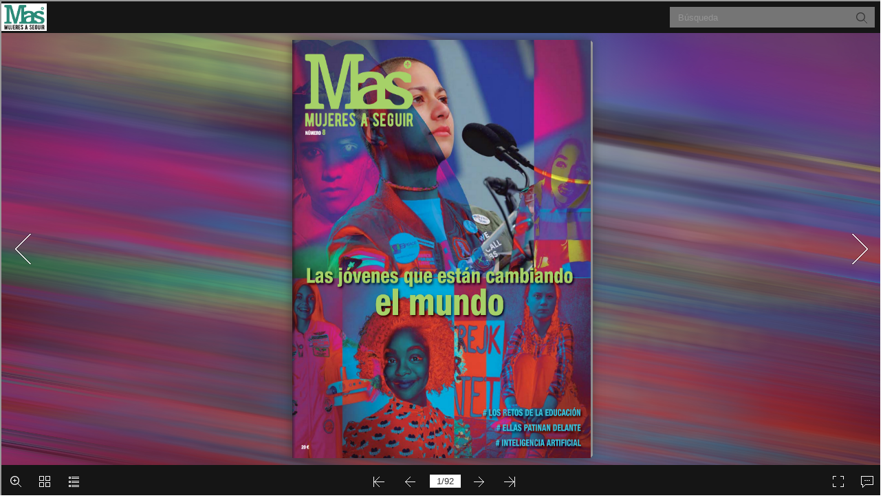

--- FILE ---
content_type: text/html; charset=utf-8
request_url: https://www.anuncios.com/ver-revista-digital/1132589040401
body_size: 1213
content:


<!DOCTYPE html PUBLIC "-//W3C//DTD XHTML 1.0 Transitional//EN" "http://www.w3.org/TR/xhtml1/DTD/xhtml1-transitional.dtd">
<html xmlns="http://www.w3.org/1999/xhtml">
<head><meta http-equiv="Content-Type" content="text/html; charset=utf-8" /><meta name="robots" content="noindex, nofollow" /><title>
	Revista Digital :: MAS nº8
</title>
    <style>
        body { margin: 0px; }
        #magazineFrame { position: absolute; left: 0px; top: 0px; width: 100%; height: 100%; }
    </style>
    <!-- Global site tag (gtag.js) - Google Analytics -->
    <script async="" src="https://www.googletagmanager.com/gtag/js?id=G-902B0P0BHB"></script>
    <script type="text/javascript">
        window.dataLayer = window.dataLayer || [];
        function gtag() { dataLayer.push(arguments); }
        if (sessionStorage.getItem('GoogleAnalytics') == null) {
            gtag('consent', 'default', {
                'analytics_storage': 'denied'
            });
        }
        gtag('js', new Date());
        gtag('config', 'G-902B0P0BHB');
    </script> 
</head>
<body>
    <form method="post" action="system/scripts/vws/anuncios/verRevistaDigital.aspx?originalPath=%2fver-revista-digital%2f1132589040401&amp;originalHost=www.anuncios.com&amp;MapURL=%2fver-revista-digital%2f1132589040401&amp;" id="form1">
<div class="aspNetHidden">
<input type="hidden" name="__VIEWSTATE" id="__VIEWSTATE" value="/[base64]/+Hd9E+lc+b5JIQ/ALi" />
</div>

<div class="aspNetHidden">

	<input type="hidden" name="__VIEWSTATEGENERATOR" id="__VIEWSTATEGENERATOR" value="4B33AA98" />
</div>
        
        <iframe src="/contenido-digital/Especiales/2019/ab17f8f101e343699a4a1ab8fcd53b74/index.html" id="magazineFrame"></iframe>
    </form>
</body>
</html>


--- FILE ---
content_type: text/html
request_url: https://www.anuncios.com/contenido-digital/Especiales/2019/ab17f8f101e343699a4a1ab8fcd53b74/index.html
body_size: 1891
content:
<!DOCTYPE html PUBLIC "-//W3C//DTD XHTML+RDFa 1.0//EN" "http://www.w3.org/MarkUp/DTD/xhtml-rdfa-1.dtd">
<html xmlns="http://www.w3.org/1999/xhtml"
version="XHTML+RDFa 1.0"
xmlns:og="http://ogp.me/ns#"
xml:lang="en">
<!-- 
    Smart developers always View Source. 
    
    This application was built using Adobe Flex, an open source framework
    for building rich Internet applications that get delivered via the
    Flash Player or to desktops via Adobe AIR. 
    
    Learn more about Flex at http://flex.org 
    // -->
<head>
    <meta http-equiv="Content-Type" content="text/html; charset=utf-8" />
    <title>MAS 8</title>
    <meta name="Keywords" content="" />
    <meta name="Description" content="MAS 8" />
    <meta name="medium" content="video" />
    <meta property="og:image" content="files/shot.png" />
    <meta property="og:title" content="MAS 8" />
    <meta property="og:description" content="MAS 8" />
    <meta property="og:video" content="book.swf" />
    <meta property="og:video:height" content="300" />
    <meta property="og:video:width" content="420" />
    <meta property="og:video:type" content="application/x-shockwave-flash" />
    <meta name="video_height" content="300" />
    <meta name="video_width" content="420" />
    <meta name="video_type" content="application/x-shockwave-flash" />
    <meta name="og:image" content="files/shot.png" />
    <link rel="image_src" href="files/shot.png" />
    <link rel="apple-touch-icon" href="files/thumb/1.jpg" />
    <!-- Include CSS to eliminate any default margins/padding and set the height of the html element and 
       the body element to 100%, because Firefox, or any Gecko based browser, interprets percentage as 
    the percentage of the height of its parent container, which has to be set explicitly.  Initially, 
    don't display flashContent div so it won't show if JavaScript disabled.
  -->

    <style type="text/css" media="screen">
        /*<![CDATA[*/
        html,
        body {
            height: 100%;
            margin: 0px;
            overflow: hidden;
        }

        body {
            margin: 0;
            padding: 0;
            overflow: auto;
            text-align: center;
            background-color: #ffffff;
        }

        #flashContent {
            display: none;
        }
        /*]]>*/
    </style>
    <script type="text/javascript" src="js/swfobject.js"></script>
    <script type="text/javascript" src="js/fbscript.js"></script>

</head>
<body>
    <!-- SWFObject's dynamic embed method replaces this alternative HTML content with Flash content when enough 
    JavaScript and Flash plug-in support is available. The div is initially hidden so that it doesn't show
    when JavaScript is disabled.
  -->

    <div id="flashContent">
        <p>
            To view this page ensure that Adobe Flash Player version 10.0.0
or greater is installed.
        </p>
        Besides, it's possible to <a href='./files/basic-html/index.html'>view a simplified version of the flippdf book on any device</a>,
or you can view flippdf <a href='mobile/index.html'>mobile version</a>
    </div>
    <noscript>
        <div>
            <object classid="clsid:D27CDB6E-AE6D-11cf-96B8-444553540000"
                width="100%" height="100%"
                id="FlipBookBuilder">
                <param name="movie" value="book.swf" />
                <param name="quality" value="high" />
                <param name="bgcolor" value="#ffffff" />
                <param name="allowScriptAccess" value="always" />
                <param name="allowFullScreen" value="true" />
                <param name="allowFullScreenInteractive" value="true" />
                <!--[if !IE]>-->
                <object type="application/x-shockwave-flash" data="book.swf" width="100%"
                    height="100%">
                    <param name="quality" value="high" />
                    <param name="bgcolor" value="#ffffff" />
                    <param name="allowScriptAccess" value="always" />
                    <param name="allowFullScreen" value="true" />
                    <param name="allowFullScreenInteractive" value="true" />
                    <param name="wmode" value="transparent" />
                    <!--<![endif]-->
                    <!--[if gte IE 6]>-->
                    <p>
                        Either scripts and active content are not permitted to run or
Adobe Flash Player version 10.0.0 or greater is not installed.
                    </p>
                    <!--<![endif]-->
                    <a href="http://www.adobe.com/go/getflashplayer">Get Adobe Flash Player</a>
                    <br />
                    <br />
                    Besides, it's possible to <a href='./files/basic-html/index.html'>view a simplified version of the flippdf book on any device</a>,
or you can view flippdf <a href='mobile/index.html'>mobile version</a>
                    <!--[if !IE]>-->
                </object>
                <!--<![endif]-->
            </object>
        </div>
    </noscript>
    <script src="files/extfiles/ActionHtmlWindow.js" type="text/javascript"></script>
    <script type="text/javascript" src="js/fbendscript.js"></script>

    <noscript>
        <div>
            <hr />
            <ul>
                <li><a href="files/basic-html/index.html">Pages</a></li>
            </ul>
            <hr width="80%" />
        </div>
    </noscript>
     <script type="text/javascript">
        (function (i, s, o, g, r, a, m) {
            i['GoogleAnalyticsObject'] = r; i[r] = i[r] || function () {
                (i[r].q = i[r].q || []).push(arguments)
            }, i[r].l = 1 * new Date(); a = s.createElement(o),
            m = s.getElementsByTagName(o)[0]; a.async = 1; a.src = g; m.parentNode.insertBefore(a, m)
        })(window, document, 'script', '//www.google-analytics.com/analytics.js', 'ga');
        ga('create', 'UA-61666264-1', 'auto');
        ga('send', 'pageview');
    </script>
</body>
</html>


--- FILE ---
content_type: application/javascript
request_url: https://www.anuncios.com/contenido-digital/Especiales/2019/ab17f8f101e343699a4a1ab8fcd53b74/js/fbendscript.js
body_size: -91
content:


function actionHtmlWindow(str) {
	new ActionHtmlWindow(str);
}

--- FILE ---
content_type: application/javascript
request_url: https://www.anuncios.com/contenido-digital/Especiales/2019/ab17f8f101e343699a4a1ab8fcd53b74/files/extfiles/ActionHtmlWindow.js
body_size: 789
content:
function ActionHtmlWindow(a) {
    this.bg = document.createElement("div"), this.box = document.createElement("div"), this.closeBtn = document.createElement("div"), this.iframeContent = document.createElement("div"), this.iframe = document.createElement("iframe"), this.box.appendChild(this.iframeContent), this.box.appendChild(this.closeBtn), this.iframeContent.appendChild(this.iframe);
    var b = this,
        c = this.formatData(a),
        d = this.bg.style,
        e = this.box.style,
        f = this.closeBtn.style,
        g = this.iframeContent.style,
        h = this.iframe.style;
    this.d = c, d.position = "fixed", d.top = "0", d.right = "0", d.bottom = "0", d.left = "0", d.zIndex = "1040", d.opacity = .5, d.backgroundColor = "#000", b.setAlphaOpacity(this.bg, 50), e.position = "fixed", e.top = "0", e.right = "0", e.bottom = "0", e.left = "0", e.zIndex = "1040", e.padding = "0", e.border = "none", e.margin = "0", e.overflow = "auto", g.position = "relative", g.display = "block", g.backgroundColor = "#fff", g.lineHeight = "0px", g.margin = "0 auto", g.width = c.width + "px", g.height = c.height + "px", h.position = "relative", h.border = "none", h.margin = "0", h.padding = "0", h.left = "0px", h.top = "0px", this.iframe.width = "100%", this.iframe.height = "100%", this.iframe.src = c.src, f.position = "fixed", f.width = "60px", f.height = "60px", f.top = "0px", f.right = "0px", f.overflow = "hidden", f.cursor = "pointer", this.closeBtn.title = "Close", this.closeBtn.innerHTML = "<img src='files/extfiles/close_btn.png' style='width:100%;height:100%;'>";
    var i = new Image;
    i.onload = function() {
        b.closeBtn.innerHTML = "<img src='files/extfiles/close_btn.png' style='width:100%;height:100%;'>"
    }, i.onerror = function() {
        b.closeBtn.innerHTML = "<img src='../files/extfiles/close_btn.png' style='width:100%;height:100%;'>"
    }, i.src = "files/extfiles/close_btn.png", this.box.onclick = function() {
        b.destroy()
    }, this.iframeContent.onclick = function(a) {
        return a.preventDefault(), !1
    }, this.closeBtn.onclick = function(a) {
        return a.stopPropagation(), a.preventDefault(), b.destroy(), !1
    }, this.launch(), this.setPositon(), this.isInResize = !0
}
ActionHtmlWindow.prototype = {
    constructor: ActionHtmlWindow,
    formatData: function(a) {
        var b = a.split(";"),
        	iSrc = b[0] || "";
        return {
            src: iSrc,
            width: b[1] || 600,
            height: b[2] || 340
        }
    },
    destroy: function() {
        var a = document.getElementsByTagName("body")[0];
        a.removeChild(this.bg), a.removeChild(this.box), this.isInResize = !1
    },
    launch: function() {
        var a = document.getElementsByTagName("body")[0];
        a.appendChild(this.bg), a.appendChild(this.box)
    },
    setAlphaOpacity: function(a, b) {
        document.all ? a.style.filter = "alpha(opacity=" + b + ")" : a.style.opacity = b / 100
    },
    setPositon: function() {
        this.iframeContent.style.marginTop = Math.max(10, (this.box.clientHeight - this.d.height) / 2) + "px", this.iframeContent.style.marginBottom = Math.max(10, (this.box.clientHeight - this.d.height) / 2) + "px"
    }
};


--- FILE ---
content_type: application/javascript
request_url: https://www.anuncios.com/contenido-digital/Especiales/2019/ab17f8f101e343699a4a1ab8fcd53b74/mobile/javascript/bookmark_config.js
body_size: 312
content:
var ols=[{caption:"001-001_MAS 8",page:"1",url:"",level:"1",children:[]},{caption:"002-003 MAS 8",page:"2",url:"",level:"1",children:[]},{caption:"004-005 MAS 8",page:"4",url:"",level:"1",children:[]},{caption:"006-006 MAS 8",page:"6",url:"",level:"1",children:[]},{caption:"007-007 MAS 8",page:"7",url:"",level:"1",children:[]},{caption:"008-012 MAS 8",page:"8",url:"",level:"1",children:[]},{caption:"013-013 MAS 8",page:"13",url:"",level:"1",children:[]},{caption:"014-020 MAS 8",page:"14",url:"",level:"1",children:[]},{caption:"021-021 MAS 8",page:"21",url:"",level:"1",children:[]},{caption:"022-022 MAS 8",page:"22",url:"",level:"1",children:[]},{caption:"023-023 MAS 8",page:"23",url:"",level:"1",children:[]},{caption:"024-034 MAS 8",page:"24",url:"",level:"1",children:[]},{caption:"035-035 MAS 8",page:"35",url:"",level:"1",children:[]},{caption:"036-040 MAS 8",page:"36",url:"",level:"1",children:[]},{caption:"041-041 MAS 8",page:"41",url:"",level:"1",children:[]},{caption:"042-042 MAS 8",page:"42",url:"",level:"1",children:[]},{caption:"043-043 MAS 8",page:"43",url:"",level:"1",children:[]},{caption:"044-050 MAS 8",page:"44",url:"",level:"1",children:[]},{caption:"051-051 MAS 8",page:"51",url:"",level:"1",children:[]},{caption:"052-055 MAS  8",page:"52",url:"",level:"1",children:[]},{caption:"056-062 MAS 8",page:"56",url:"",level:"1",children:[]},{caption:"063-063 MAS 8",page:"63",url:"",level:"1",children:[]},{caption:"064-068 MAS 8",page:"64",url:"",level:"1",children:[]},{caption:"069-069 MAS 8",page:"69",url:"",level:"1",children:[]},{caption:"070-072 MAS 8",page:"70",url:"",level:"1",children:[]},{caption:"073-073 MAS 8",page:"73",url:"",level:"1",children:[]},{caption:"074-076 MAS 8",page:"74",url:"",level:"1",children:[]},{caption:"077-077 MAS 8",page:"77",url:"",level:"1",children:[]},{caption:"078-079 MAS 8",page:"78",url:"",level:"1",children:[]},{caption:"080-080 MAS 8",page:"80",url:"",level:"1",children:[]},{caption:"081-081 MAS 8",page:"81",url:"",level:"1",children:[]},{caption:"082-086 MAS 8",page:"82",url:"",level:"1",children:[]},{caption:"087-087 MAS 8",page:"87",url:"",level:"1",children:[]},{caption:"088-089 MAS 8",page:"88",url:"",level:"1",children:[]},{caption:"090-090 MAS 8",page:"90",url:"",level:"1",children:[]},{caption:"091-091 MAS 8",page:"91",url:"",level:"1",children:[]},{caption:"092-092 MAS 8",page:"92",url:"",level:"1",children:[]}];

--- FILE ---
content_type: application/javascript
request_url: https://www.anuncios.com/contenido-digital/Especiales/2019/ab17f8f101e343699a4a1ab8fcd53b74/mobile/javascript/config.js
body_size: 11311
content:
	var aliasConfig = {
appName : ["", "", ""],
totalPageCount : [],
largePageWidth : [],
largePageHeight : [],
normalPath : [],
largePath : [],
thumbPath : [],

ToolBarsSettings:[],
TitleBar:[],
appLogoIcon:["appLogoIcon"],
appLogoLinkURL:["appLogoLinkURL"],
bookTitle : [],
bookDescription : [],
ButtonsBar : [],
ShareButton : [],
ShareButtonVisible : ["socialShareButtonVisible"],
ThumbnailsButton : [],
ThumbnailsButtonVisible : ["enableThumbnail"],
ZoomButton : [],
ZoomButtonVisible : ["enableZoomIn"],
FlashDisplaySettings : [],
MainBgConfig : [],
bgBeginColor : ["bgBeginColor"],
bgEndColor : ["bgEndColor"],
bgMRotation : ["bgMRotation"],
backGroundImgURL : ["mainbgImgUrl","innerMainbgImgUrl"],
pageBackgroundColor : ["pageBackgroundColor"],
flipshortcutbutton : [],
BookMargins : [],
topMargin : [],
bottomMargin : [],
leftMargin : [],
rightMargin : [],
HTMLControlSettings : [],
linkconfig : [],
LinkDownColor : ["linkOverColor"],
LinkAlpha : ["linkOverColorAlpha"],
OpenWindow : ["linkOpenedWindow"],
searchColor : [],
searchAlpha : [],
SearchButtonVisible : ["searchButtonVisible"],

productName : [],
homePage : [],
enableAutoPlay : ["autoPlayAutoStart"],
autoPlayDuration : ["autoPlayDuration"],
autoPlayLoopCount : ["autoPlayLoopCount"],
BookMarkButtonVisible : [],
googleAnalyticsID : ["googleAnalyticsID"],
OriginPageIndex : [],	
HardPageEnable : ["isHardCover"],	
UIBaseURL : [],	
RightToLeft: ["isRightToLeft"],	

LeftShadowWidth : ["leftPageShadowWidth"],	
LeftShadowAlpha : ["pageShadowAlpha"],
RightShadowWidth : ["rightPageShadowWidth"],
RightShadowAlpha : ["pageShadowAlpha"],
ShortcutButtonHeight : [],	
ShortcutButtonWidth : [],
AutoPlayButtonVisible : ["enableAutoPlay"],	
DownloadButtonVisible : ["enableDownload"],	
DownloadURL : ["downloadURL"],
HomeButtonVisible :["homeButtonVisible"],
HomeURL:['btnHomeURL'],
BackgroundSoundURL:['bacgroundSoundURL'],
//TableOfContentButtonVisible:["BookMarkButtonVisible"],
PrintButtonVisible:["enablePrint"],
toolbarColor:["mainColor","barColor"],
loadingBackground:["mainColor","barColor"],
BackgroundSoundButtonVisible:["enableFlipSound"],
FlipSound:["enableFlipSound"],
MiniStyle:["userSmallMode"],
retainBookCenter:["moveFlipBookToCenter"],
totalPagesCaption:["totalPageNumberCaptionStr"],
pageNumberCaption:["pageIndexCaptionStrs"]
};
var aliasLanguage={
frmPrintbtn:["frmPrintCaption"],
frmPrintall : ["frmPrintPrintAll"],
frmPrintcurrent : ["frmPrintPrintCurrentPage"],
frmPrintRange : ["frmPrintPrintRange"],
frmPrintexample : ["frmPrintExampleCaption"],
btnLanguage:["btnSwicthLanguage"],
btnTableOfContent:["btnBookMark"]
}
;
	var bookConfig = {
	appName:'flippdf',
	totalPageCount : 0,
	largePageWidth : 1080,
	largePageHeight : 1440,
	normalPath : "files/page/",
	largePath : "files/large/",
	thumbPath : "files/thumb/",
	
	ToolBarsSettings:"",
	TitleBar:"",
	appLogoLinkURL:"",
	bookTitle:"FLIPBUILDER",
	bookDescription:"",
	ButtonsBar:"",
	ShareButton:"",
	
	ThumbnailsButton:"",
	ThumbnailsButtonVisible:"Show",
	ZoomButton:"",
	ZoomButtonVisible:"Yes",
	FlashDisplaySettings:"",
	MainBgConfig:"",
	bgBeginColor:"#cccccc",
	bgEndColor:"#eeeeee",
	bgMRotation:45,
	pageBackgroundColor:"#FFFFFF",
	flipshortcutbutton:"Show",
	BookMargins:"",
	topMargin:10,
	bottomMargin:10,
	leftMargin:10,
	rightMargin:10,
	HTMLControlSettings:"",
	linkconfig:"",
	LinkDownColor:"#808080",
	LinkAlpha:0.5,
	OpenWindow:"_Blank",

	BookMarkButtonVisible:'true',
	productName : 'Demo created by Flip PDF',
	homePage : 'http://www.flipbuilder.com/',
	isFlipPdf : "true",
	TableOfContentButtonVisible:"true",
	searchTextJS:'javascript/search_config.js',
	searchPositionJS:undefined
};
	
	
	;bookConfig.loadingCaption="Loading";bookConfig.loadingCaptionColor="#DDDDDD";bookConfig.loadingBackground="#151515";bookConfig.appLogoIcon="../files/mobile-ext/appLogoIcon.png";bookConfig.appLogoLinkURL="http://www.mujeresaseguir.com/";bookConfig.logoHeight="40";bookConfig.logoPadding="0";bookConfig.logoTop="0";bookConfig.HomeURL="%first page%";bookConfig.appLogoOpenWindow="Blank";bookConfig.toolbarColor="#151515";bookConfig.iconColor="#F7F7F7";bookConfig.pageNumColor="#333333";bookConfig.iconFontColor="#FFFFFF";bookConfig.FlipSound="Enable";bookConfig.QRCode="Hide";bookConfig.HomeButtonVisible="Hide";bookConfig.ShareButtonVisible="Hide";bookConfig.ThumbnailsButtonVisible="Show";bookConfig.thumbnailColor="#333333";bookConfig.thumbnailAlpha="70";bookConfig.ZoomButtonVisible="Yes";bookConfig.BookMarkButtonVisible="Hide";bookConfig.TableOfContentButtonVisible="Show";bookConfig.bookmarkBackground="#000000";bookConfig.bookmarkFontColor="#cccccc";bookConfig.SearchButtonVisible="Show";bookConfig.leastSearchChar="3";bookConfig.searchFontColor="#FFFFFF";bookConfig.PrintButtonVisible="No";bookConfig.BackgroundSoundButtonVisible="Enable";bookConfig.BackgroundSoundLoop="-1";bookConfig.AutoPlayButtonVisible="No";bookConfig.autoPlayAutoStart="No";bookConfig.autoPlayDuration="9";bookConfig.autoPlayLoopCount="1";bookConfig.minZoomWidth="403";bookConfig.minZoomHeight="518";bookConfig.mouseWheelFlip="yes";bookConfig.DownloadButtonVisible="Hide";bookConfig.InstructionsButtonVisible="Show";bookConfig.bgBeginColor="#056474";bookConfig.bgEndColor="#056474";bookConfig.bgMRotation="120";bookConfig.backGroundImgURL="../files/mobile-ext/backGroundImgURL.jpg";bookConfig.LeftShadowWidth="100";bookConfig.LeftShadowAlpha="1";bookConfig.RightShadowWidth="40";bookConfig.RightShadowAlpha="0.6";bookConfig.HardPageEnable="No";bookConfig.hardCoverBorderWidth="8";bookConfig.borderColor="#572F0D";bookConfig.outerCoverBorder="Yes";bookConfig.cornerRound="8";bookConfig.pageBackgroundColor="#1e3142";bookConfig.flipshortcutbutton="Show";bookConfig.BindingType="side";bookConfig.RightToLeft="No";bookConfig.flippingTime="0.4";bookConfig.retainBookCenter="Yes";bookConfig.FlipStyle="Flip";bookConfig.autoDoublePage="Yes";bookConfig.topMargin="10";bookConfig.bottomMargin="10";bookConfig.leftMargin="10";bookConfig.rightMargin="10";bookConfig.leftMarginOnMobile="0";bookConfig.topMarginOnMobile="0";bookConfig.rightMarginOnMobile="0";bookConfig.bottomMarginOnMobile="0";bookConfig.maxWidthToSmallMode="400";bookConfig.maxHeightToSmallMode="300";bookConfig.LinkDownColor="#800080";bookConfig.LinkAlpha="0.2";bookConfig.OpenWindow="Blank";bookConfig.showLinkHint="No";bookConfig.searchFontColor="#FFFDDD";bookConfig.totalPageCount=92;bookConfig.largePageWidth=1800;bookConfig.largePageHeight=2520;;bookConfig.securityType="1";bookConfig.bookTitle="MAS 8";bookConfig.productName="Flip PDF Professional";bookConfig.homePage="http://www.flipbuilder.com";bookConfig.searchPositionJS="javascript/text_position[1].js";bookConfig.searchTextJS="javascript/search_config.js";bookConfig.normalPath="../files/mobile/";bookConfig.largePath="../files/mobile/";bookConfig.thumbPath="../files/thumb/";bookConfig.userListPath="../files/extfiles/users.js";var language = [{ language : "Spanish",btnFirstPage:"Primero",btnNextPage:"Próximo",btnLastPage:"último",btnPrePage:"Anterior",btnGoToHome:"Casa",btnDownload:"Descargar",btnSoundOn:"Sonido activado",btnSoundOff:"Sonido desactivado",btnPrint:"Impresión",btnThumb:"Miniaturas",btnBookMark:"Marcador",frmBookMark:"Marcador",btnZoomIn:"Acercar",btnZoomOut:"Alejar",btnAutoFlip:"Auto Flip",btnStopAutoFlip:"Deje de Auto Flip",btnSocialShare:"Compartir",btnHelp:"Ayudar",btnAbout:"Acerca de",btnSearch:"Búsqueda",btnFullscreen:"Pantalla completa",btnExitFullscreen:"Salir de pantalla completa",btnMore:"Más",frmPrintCaption:"Impresión",frmPrintall:"Imprimir todas las páginas",frmPrintcurrent:"Imprimir la página actual",frmPrintRange:"Intervalo de impresión",frmPrintexample:"Ejemplo: 2,3,5-10",frmPrintbtn:"impresión",frmShareCaption:"cuota",frmShareLabel:"cuota",frmShareInfo:"Usted puede compartir fácilmente esta publicación a sociales networks.Just haga clic en el botón apropiado abajo",frminsertLabel:"Inserte al sitio",frminsertInfo:"Utiliza el siguiente código para incrustar esta publicación para su sitio web.",frmaboutcaption:"contacto",frmaboutcontactinformation:"Información de Contacto",frmaboutADDRESS:"Dirección",frmaboutEMAIL:"Email",frmaboutWEBSITE:"Sitio web",frmaboutMOBILE:"Móvil",frmaboutAUTHOR:"Autor",frmaboutDESCRIPTION:"Descripción",frmSearch:"Búsqueda",frmToc:"Tabla de Contenido",btnTableOfContent:"Mostrar Tabla de Contenidos",btnNote:"anotación",lblLast:"Esta es la última página.",lblFirst:"Esta es la primera página.",lblFullscreen:"Pulsa aquí para ver en pantalla completa",lblName:"Nombre",lblPassword:"Clave",lblLogin:"Iniciar sesión",lblCancel:"cancelar",lblNoName:"Nombre de usuario no puede estar vacío.",lblNoPassword:"La contraseña no puede estar vacío.",lblNoCorrectLogin:"Por favor, introduzca el nombre de usuario y contraseña correctos.",btnVideo:"Galería de videos",btnSlideShow:"Slide Show",pnlSearchInputInvalid:"El texto de búsqueda es demasiado corto.",btnDragToMove:"Mover arrastrando el ratón",btnPositionToMove:"Jugada de posición del ratón",lblHelp1:"Arrastre la esquina página para ver",lblHelp2:"Doble click para zoom in, out",lblCopy:"Copia",lblAddToPage:"añadir a la página",lblPage:"Página",lblTitle:"Título",lblEdit:"Editar",lblDelete:"borrar",lblRemoveAll:"Eliminar todo",tltCursor:"cursor",tltAddHighlight:"agregar más destacado",tltAddTexts:"añadir textos",tltAddShapes:"agregar formas",tltAddNotes:"añadir notas",tltAddImageFile:"añadir archivo de imagen",tltAddSignature:"añadir la firma",tltAddLine:"añadir línea",tltAddArrow:"añadir flecha",tltAddRect:"añadir rect",tltAddEllipse:"añadir elipse",lblDoubleClickToZoomIn:"Doble clic para ampliar.",lblPages:"Páginas",infCopyToClipboard:"Su navegador no soporta la dosis portapapeles, por favor hágalo usted mismo.",lblDescription:"Título",frmLinkLabel:"Enlazar",infNotSupportHtml5:"Su navegador no soporta HTML5.",frmHowToUse:"Cómo utilizar",lblHelpPage1:"Mueva su dedo para voltear la página del libro.",lblHelpPage2:"Haga zoom con el gesto o haga doble clic en la página.",lblHelpPage3:"Haga clic para ver la tabla de contenido y favoritos y compartir sus libros a través de redes sociales.",lblHelpPage4:"Añadir marcadores, utilice la función de búsqueda y auto flip el libro.",lblHelpPage5:"Abra las miniaturas para ver todas las páginas del libro.",frmQrcodeCaption:"Escanee el código bidimensional inferior para verlo con el teléfono móvil."},{ language : "English",btnFirstPage:"First",btnNextPage:"Next",btnLastPage:"Last",btnPrePage:"Previous",btnGoToHome:"Home",btnDownload:"Download",btnSoundOn:"Sound On",btnSoundOff:"Sound Off",btnPrint:"Print",btnThumb:"Thumbnails",btnBookMark:"Bookmark",frmBookMark:"Bookmark",btnZoomIn:"Zoom In",btnZoomOut:"Zoom Out",btnAutoFlip:"Auto Flip",btnStopAutoFlip:"Stop Auto Flip",btnSocialShare:"Share",btnHelp:"Help",btnAbout:"About",btnSearch:"Search",btnFullscreen:"Fullscreen",btnExitFullscreen:"Exit Fullscreen",btnMore:"More",frmPrintCaption:"Print",frmPrintall:"Print All Pages",frmPrintcurrent:"Print Current Page",frmPrintRange:"Print Range",frmPrintexample:"Example: 2,3,5-10",frmPrintbtn:"Print",frmShareCaption:"Share",frmShareLabel:"Share",frmShareInfo:"You can easily share this publication to social networks.Just click the appropriate button below",frminsertLabel:"Insert to Site",frminsertInfo:"Use the code below to embed this publication to your website.",frmaboutcaption:"Contact",frmaboutcontactinformation:"Contact Information",frmaboutADDRESS:"Address",frmaboutEMAIL:"Email",frmaboutWEBSITE:"Website",frmaboutMOBILE:"Mobile",frmaboutAUTHOR:"Author",frmaboutDESCRIPTION:"Description",frmSearch:"Search",frmToc:"Table Of Contents",btnTableOfContent:"Table Of Contents",btnNote:"Annotation",lblLast:"This is the last page.",lblFirst:"This is the first page.",lblFullscreen:"Click to view in fullscreen",lblName:"Name",lblPassword:"Password",lblLogin:"Login",lblCancel:"Cancel",lblNoName:"User name can not be empty.",lblNoPassword:"Password can not be empty.",lblNoCorrectLogin:"Please enter the correct user name and password.",btnVideo:"Video Gallery",btnSlideShow:"Slideshow",pnlSearchInputInvalid:"The search text is too short.",btnDragToMove:"Move by mouse drag",btnPositionToMove:"Move by mouse position",lblHelp1:"Drag the page corner to view",lblHelp2:"Double click to zoom in, out",lblCopy:"Copy",lblAddToPage:"Add To Page",lblPage:"Page",lblTitle:"Title",lblEdit:"Edit",lblDelete:"Delete",lblRemoveAll:"Remove All",tltCursor:"Cursor",tltAddHighlight:"Add highlight",tltAddTexts:"Add texts",tltAddShapes:"Add shapes",tltAddNotes:"Add notes",tltAddImageFile:"Add image file",tltAddSignature:"Add signature",tltAddLine:"Add line",tltAddArrow:"Add arrow",tltAddRect:"Add rect",tltAddEllipse:"Add ellipse",lblDoubleClickToZoomIn:"Double click to zoom in.",lblPages:"Pages",infCopyToClipboard:"Your browser dose not support clipboard, please do it yourself.",lblDescription:"Title",frmLinkLabel:"Link",infNotSupportHtml5:"Your browser does not support HTML5.",frmHowToUse:"How To Use",lblHelpPage1:"Move your finger to flip the book page.",lblHelpPage2:"Zoom in by using gesture or double click on the page.",lblHelpPage3:"Click to view the table of content, bookmarks and share your books via social networks.",lblHelpPage4:"Add bookmarks, use search function and auto flip the book.",lblHelpPage5:"Open the thumbnails to overview all book pages.",frmQrcodeCaption:"Scan the bottom two-dimensional code to view with mobile phone."},{ language : "French",btnFirstPage:"Première",btnNextPage:"Suivant",btnLastPage:"Dernier",btnPrePage:"Précédent",btnGoToHome:"Maison",btnDownload:"Télécharger",btnSoundOn:"Son activé",btnSoundOff:"Faire de grands laïus",btnPrint:"Imprimer",btnThumb:"Vignettes",btnBookMark:"Marque du livre",frmBookMark:"Marque du livre",btnZoomIn:"Zoom avant",btnZoomOut:"Zoom arrière",btnAutoFlip:"Flip auto",btnStopAutoFlip:"Stop Flip auto",btnSocialShare:"Part",btnHelp:"Aider",btnAbout:"Sur",btnSearch:"Recherche",btnFullscreen:"Plein écran",btnExitFullscreen:"Quitter le mode plein écran",btnMore:"Plus",frmPrintCaption:"Imprimer",frmPrintall:"Imprimer toutes les pages",frmPrintcurrent:"Imprimer la page en cours",frmPrintRange:"Plage d'impression",frmPrintexample:"Exemple: 2,3,5-10",frmPrintbtn:"Imprimer",frmShareCaption:"part",frmShareLabel:"part",frmShareInfo:"Vous pouvez facilement partager cette publication sociale networks.Just cliquez sur le bouton approprié ci-dessous",frminsertLabel:"Insérez au site",frminsertInfo:"Utilisez le code ci-dessous pour intégrer cette publication à votre site Web.",frmaboutcaption:"Contacter",frmaboutcontactinformation:"Coordonnées",frmaboutADDRESS:"Adresse",frmaboutEMAIL:"Courriel",frmaboutWEBSITE:"Site web",frmaboutMOBILE:"Mobile",frmaboutAUTHOR:"Auteur",frmaboutDESCRIPTION:"Description",frmSearch:"Recherche",frmToc:"Table des matières",btnTableOfContent:"Afficher Table des matières",btnNote:"annotation",lblLast:"Ceci est la dernière page.",lblFirst:"Ceci est la première page.",lblFullscreen:"Cliquez pour voir en plein écran",lblName:"nom",lblPassword:"Mot de passe",lblLogin:"S'identifier",lblCancel:"annuler",lblNoName:"Nom d'utilisateur ne peut pas être vide.",lblNoPassword:"Mot de passe ne peut pas être vide.",lblNoCorrectLogin:"S'il vous plaît entrez le nom d'utilisateur et mot de passe.",btnVideo:"Galerie Vidéo",btnSlideShow:"diaporama",pnlSearchInputInvalid:"Le texte de recherche est trop court.",btnDragToMove:"Déplacer la souris par glisser",btnPositionToMove:"Move de position de la souris",lblHelp1:"Faites glisser le coin de la page pour voir",lblHelp2:"Double-cliquez pour zoomer, sur",lblCopy:"copie",lblAddToPage:"ajouter à la page",lblPage:"page",lblTitle:"Titre",lblEdit:"Modifier",lblDelete:"Effacer",lblRemoveAll:"Enlever tout",tltCursor:"curseur",tltAddHighlight:"ajouter clou",tltAddTexts:"ajouter des textes",tltAddShapes:"ajouter des formes",tltAddNotes:"ajouter des notes",tltAddImageFile:"ajouter fichier image",tltAddSignature:"ajouter la signature",tltAddLine:"ajouter la ligne",tltAddArrow:"ajouter flèche",tltAddRect:"ajouter rect",tltAddEllipse:"ajouter ellipse",lblDoubleClickToZoomIn:"Double-cliquez pour agrandir.",lblPages:"Pages",infCopyToClipboard:"Votre navigateur dose prend pas en charge le presse-papiers, s'il vous plaît faites-le vous-même.",lblDescription:"Titre",frmLinkLabel:"Lien",infNotSupportHtml5:"Votre navigateur ne supporte pas HTML5.",frmHowToUse:"Comment utiliser",lblHelpPage1:"Déplacez votre doigt pour retourner la page du livre.",lblHelpPage2:"Zoomez en utilisant le geste ou double-cliquez sur la page.",lblHelpPage3:"Cliquez pour afficher la table des matières et les signets et partager vos livres via les réseaux sociaux.",lblHelpPage4:"Ajouter des signets, utiliser la fonction de recherche et auto flip le livre.",lblHelpPage5:"Ouvrez les miniatures pour afficher toutes les pages du livre.",frmQrcodeCaption:"Numérisez le code bidimensionnel inférieur pour le visualiser à l'aide du téléphone mobile."},{ language : "German",btnFirstPage:"Erste",btnNextPage:"Nächste",btnLastPage:"Letzte",btnPrePage:"Früher",btnGoToHome:"Zuhause",btnDownload:"Herunterladen",btnSoundOn:"Ton - auf",btnSoundOff:"Ton - Aus",btnPrint:"Drucken",btnThumb:"Übersicht",btnBookMark:"Lesezeichen",frmBookMark:"Lesezeichen",btnZoomIn:"Vergrößern",btnZoomOut:"Verkleinern",btnAutoFlip:"Auto Flip",btnStopAutoFlip:"Stopp Auto-Flip",btnSocialShare:"Teilen",btnHelp:"Hilfe",btnAbout:"über",btnSearch:"Suche",btnFullscreen:"Vollbild",btnExitFullscreen:"Bildschirmfüllende Darstellung beenden",btnMore:"mehr",frmPrintCaption:"drucken",frmPrintall:"Alle Seiten drucken",frmPrintcurrent:"Aktuelle Seite drucken",frmPrintRange:"Druckbereich",frmPrintexample:"Beispiel: 2,3,5-10",frmPrintbtn:"drucken",frmShareCaption:"Aktie",frmShareLabel:"Aktie",frmShareInfo:"Sie können ganz einfach Publikation auf soziale networks.Just cilck den entsprechenden Button unten",frminsertLabel:"Legen Sie auf der Website",frminsertInfo:"Verwenden Sie den Code unten, um Publikation auf Ihre Webseite einbinden.",frmaboutcaption:"Kontakt",frmaboutcontactinformation:"Kontakt-Informationen",frmaboutADDRESS:"Adresse",frmaboutEMAIL:"e-mail",frmaboutWEBSITE:"Website",frmaboutMOBILE:"Mobile",frmaboutAUTHOR:"Tutor",frmaboutDESCRIPTION:"Beschreibung",frmSearch:"Suche",frmToc:"Inhaltsverzeichnis",btnTableOfContent:"Inhaltsverzeichnis anzeigen",btnNote:"Anmerkung",lblLast:"Dies ist die letzte Seite.",lblFirst:"Dies ist die erste Seite.",lblFullscreen:"Klicken Sie, um in Vollbild Ansicht",lblName:"Name",lblPassword:"Passwort",lblLogin:"Einloggen",lblCancel:"Absagen",lblNoName:"Benutzername darf nicht leer sein.",lblNoPassword:"Passwort darf nicht leer sein.",lblNoCorrectLogin:"Bitte geben Sie den richtigen Benutzernamen und Ihr Passwort ein.",btnVideo:"Video-Galerie",btnSlideShow:"Diashow",pnlSearchInputInvalid:"Der Suchtext ist zu kurz.",btnDragToMove:"Verschieben mit der Maus per Drag",btnPositionToMove:"Move by Mausposition",lblHelp1:"Ziehen Sie die Seite Ecke, um zu sehen",lblHelp2:"Zoome durch Doppelklick in, out",lblCopy:"Kopie",lblAddToPage:"Zur Seite hinzufügen",lblPage:"page",lblTitle:"Titel",lblEdit:"redigieren",lblDelete:"löschen",lblRemoveAll:"Alles entfernen",tltCursor:"Cursor",tltAddHighlight:"hinzufügen Highlight",tltAddTexts:"fügen Sie Texte",tltAddShapes:"fügen Formen",tltAddNotes:"Notizen hinzufügen",tltAddImageFile:"hinzufügen Bilddatei",tltAddSignature:"Signatur",tltAddLine:"fügen Linie",tltAddArrow:"fügen Pfeil",tltAddRect:"fügen rect",tltAddEllipse:"hinzufügen Ellipse",lblDoubleClickToZoomIn:"Klicken Sie doppelt um es zu vergrößern.",lblPages:"Seiten",infCopyToClipboard:"Ihr Browser Dosis nicht Zwischenablage unterstützt, bitte tun Sie es sich.",lblDescription:"Titel",frmLinkLabel:"Link",infNotSupportHtml5:"Ihr Browser unterstützt kein HTML5.",frmHowToUse:"Wie benutzt man",lblHelpPage1:"Bewegen Sie den Finger, um die Buchseite zu drehen.",lblHelpPage2:"Zoomen Sie mit der Geste oder einem Doppelklick auf die Seite.",lblHelpPage3:"Klicken Sie hier, um das Inhaltsverzeichnis und die Lesezeichen anzuzeigen und Ihre Bücher über soziale Netzwerke zu teilen.",lblHelpPage4:"Hinzufügen von Lesezeichen, verwenden Sie Suchfunktion und Auto-Flip das Buch.",lblHelpPage5:"Öffnen Sie die Thumbnails zur Übersicht aller Buchseiten.",frmQrcodeCaption:"Scannen Sie den unteren zweidimensionalen Code, um mit dem Handy zu sehen."},{ language : "Italian",btnFirstPage:"Prima",btnNextPage:"Prossima",btnLastPage:"Ultima",btnPrePage:"Precedente",btnGoToHome:"Inizio",btnDownload:"Scarica",btnSoundOn:"Suono Attivo",btnSoundOff:"Suono Disattivo",btnPrint:"Stampa",btnThumb:"Anteprime",btnBookMark:"Segnalibri",frmBookMark:"Segnalibri",btnZoomIn:"Ingrandisci",btnZoomOut:"Riduci",btnAutoFlip:"Auto Flip",btnStopAutoFlip:"Arresta Auto Flip",btnSocialShare:"Condividere",btnHelp:"Aiuto",btnAbout:"Circa",btnSearch:"Ricerca",btnFullscreen:"Schermo intero",btnMore:"Di più",frmPrintCaption:"Stampa",frmPrintall:"Stampa tutte le pagine",frmPrintcurrent:"Stampa Pagina corrente",frmPrintRange:"Intervallo di stampa",frmPrintexample:"Esempio: 2,3,5-10",frmPrintbtn:"Stampa",frmShareCaption:"Condividere",frmShareLabel:"Condividere",frmShareInfo:"È possibile condividere facilmente questa pubblicazione nei social networks. Basta premere il pulsante appropriato qui sotto",frminsertLabel:"Inserire il sito",frminsertInfo:"Utilizza il codice seguente per incorporare questa pubblicazione al tuo sito web.",frmaboutcaption:"Contatto",frmaboutcontactinformation:"Informazioni di contatto",frmaboutADDRESS:"Indirizzo",frmaboutEMAIL:"Email",frmaboutWEBSITE:"Sito Web",frmaboutMOBILE:"Cellulare",frmaboutAUTHOR:"Autore",frmaboutDESCRIPTION:"Descrizone",frmSearch:"Ricerca",frmToc:"Indice dei Contenuti",btnTableOfContent:"Mostra Indice dei Contenuti",btnNote:"annotazione",lblLast:"Questa è l'ultima pagina.",lblFirst:"Questa è la prima pagina.",lblFullscreen:"Clicca per vedere a pieno schermo",lblName:"nome",lblPassword:"password",lblLogin:"Login",lblCancel:"annullare",lblNoName:"Nome utente non può essere vuoto.",lblNoPassword:"La password non può essere vuoto.",lblNoCorrectLogin:"Si prega di inserire il nome utente e la password corretti.",btnVideo:"Galleria Video",btnSlideShow:"Presentazione",pnlSearchInputInvalid:"Il testo di ricerca è troppo corto.",btnDragToMove:"Sposta quando trascini il mouse",btnPositionToMove:"Sposta con la posizione del mouse",lblHelp1:"Trascinare l'angolo pagina per visualizzare",lblHelp2:"Fare doppio clic per ingrandire, ridurre",lblCopy:"copia",lblAddToPage:"aggiungere alla pagina",lblPage:"pagina",lblTitle:"titolo",lblEdit:"Modifica",lblDelete:"cancellare",lblRemoveAll:"Rimuovi tutto",tltCursor:"cursore",tltAddHighlight:"aggiungere clou",tltAddTexts:"aggiungere testi",tltAddShapes:"aggiungere forme",tltAddNotes:"aggiungere note",tltAddImageFile:"aggiungere file immagine",tltAddSignature:"aggiungi firma",tltAddLine:"aggiungere riga",tltAddArrow:"aggiungere freccia",tltAddRect:"aggiungere rettangolo",tltAddEllipse:"aggiungere ellisse",lblDoubleClickToZoomIn:"Fare doppio clic per ingrandire.",lblPages:"pagine",infCopyToClipboard:"Il tuo browser non supporta la dose appunti, si prega di farlo da soli.",lblDescription:"Titolo",frmLinkLabel:"collegamento",infNotSupportHtml5:"Il tuo browser non supporta HTML5.",frmHowToUse:"Come usare",lblHelpPage1:"Spostare il dito per capovolgere la pagina del libro.",lblHelpPage2:"Zoom in utilizzando gesto o fare doppio clic sulla pagina.",lblHelpPage3:"Fare clic per visualizzare la tabella dei contenuti e segnalibri e condividere i tuoi libri attraverso i social network.",lblHelpPage4:"Aggiungere segnalibri, utilizzare la funzione di ricerca automatica e capovolgere il libro.",lblHelpPage5:"Aprire le miniature alla panoramica di tutte le pagine del libro.",frmQrcodeCaption:"Eseguire la scansione del codice bidimensionale in basso per visualizzare con il telefono cellulare."},{ language : "Chinese(Traditional)",btnFirstPage:"第一頁",btnNextPage:"下一頁",btnLastPage:"最後一頁",btnPrePage:"上一頁",btnGoToHome:"主頁",btnDownload:"下載",btnSoundOn:"打開聲音",btnSoundOff:"關閉聲音",btnPrint:"打印",btnThumb:"縮略圖",btnBookMark:"書籤",frmBookMark:"書籤",btnZoomIn:"放大",btnZoomOut:"縮小",btnAutoFlip:"自動翻頁",btnStopAutoFlip:"停止自動翻頁",btnSocialShare:"分享",btnHelp:"幫助",btnAbout:"關於",btnSearch:"檢索",btnFullscreen:"全屏",btnExitFullscreen:"退出全屏",btnMore:"更多",frmPrintCaption:"打印",frmPrintall:"打印所有頁面",frmPrintcurrent:"打印當前頁面",frmPrintRange:"打印頁面範圍",frmPrintexample:"示例: 2,3,5-10",frmPrintbtn:"打印",frmShareCaption:"分享",frmShareLabel:"分享",frmShareInfo:"点击下面的按钮您就可以将这份出版物分享到互联网。",frminsertLabel:"插入到網站",frminsertInfo:"使用下面的代碼將出版物嵌入您的網站。",frmaboutcaption:"聯繫",frmaboutcontactinformation:"聯繫信息",frmaboutADDRESS:"地址",frmaboutEMAIL:"電子郵件",frmaboutWEBSITE:"網站",frmaboutMOBILE:"手機",frmaboutAUTHOR:"作者",frmaboutDESCRIPTION:"描述",frmSearch:"蒐索",frmToc:"目錄",btnTableOfContent:"目錄",btnNote:"筆記",lblLast:"這是最後一頁。",lblFirst:"這是第一頁。",lblFullscreen:"點擊查看全屏",lblName:"名稱",lblPassword:"密碼",lblLogin:"登入",lblCancel:"取消",lblNoName:"用戶名稱不能為空。",lblNoPassword:"密碼不能為空。",lblNoCorrectLogin:"請輸入正確的用戶名和密碼。",btnVideo:"視頻畫廊",btnSlideShow:"幻燈片放映",pnlSearchInputInvalid:"蒐索文字太短。",btnDragToMove:"滑鼠拖動",btnPositionToMove:"滑鼠移動",lblHelp1:"拖動書頁頁腳翻頁。",lblHelp2:"按兩下書頁放大、縮小。",lblCopy:"複製",lblAddToPage:"添加到頁面",lblPage:"頁",lblTitle:"標題",lblEdit:"編輯",lblDelete:"删除",lblRemoveAll:"删除所有",tltCursor:"光標",tltAddHighlight:"添加高亮",tltAddTexts:"添加文字",tltAddShapes:"添加形狀",tltAddNotes:"添加注釋",tltAddImageFile:"添加影像檔案",tltAddSignature:"添加簽名",tltAddLine:"添加直線",tltAddArrow:"添加箭頭",tltAddRect:"添加矩形",tltAddEllipse:"添加橢圓",lblDoubleClickToZoomIn:"雙擊進行放大。",lblPages:"頁面",infCopyToClipboard:"您的瀏覽器不支持剪貼板，請自己複製。",lblDescription:"標題",frmLinkLabel:"鏈接",infNotSupportHtml5:"您的瀏覽器不支持HTML5。",frmHowToUse:"如何使用",lblHelpPage1:"移動手指翻動書頁。",lblHelpPage2:"使用手勢或雙擊頁面放大書頁。",lblHelpPage3:"點擊查看內容和書籤表，並通過社交網絡分享您的圖書。",lblHelpPage4:"添加書籤，使用搜索功能和自動翻轉書。",lblHelpPage5:"打開縮略圖可概覽所有書頁。",frmQrcodeCaption:"用手機掃描底部的二維碼。"}];;function orgt(s){ return binl2hex(core_hx(str2binl(s), s.length * chrsz));};; var pageEditor = {"setting":{"annoPlaying":"true","shoppingCartHTML":"false","shoppingCartOptinon":{"type":"PayPal","paypal":"","method":"POST","sandbox":"false","address":"","theme":"","body":"Hi xxx<br/>   I\'m going to buy below product(s):<br/>    ${shopping}<br/>Full Name","showPrice":"true","showTime":"true"}}, "pageAnnos":[[{"annotype":"com.mobiano.flipbook.pageeditor.TAnnoLink","annoId":"2019121153501262","alpha":"1","overColor":"8388736","downColor":"8388736","outColor":"11184810","overAlpha":"0.2","downAlpha":"0.2","outAlpha":"0","pageViewedBool":"true","ellipseH":"0","ellipseW":"0","location":{"tannoName":"link1","x":"0","y":"0","width":"0.43427031298507046","height":"0.23152207875983993","rotation":"0","reflection":"false","reflectionType":"0","reflectionAlpha":"0","pageWidth":"708.66","pageHeight":"992.13"},"hint":{"hintShapeColor":"0","hintShapeColor2":"0","hintShapeAlpha":"0","hintW":"0","hintH":"0","hintAuto":"true","hintShapeType":"2","text":""},"shadow":{"hasDropShadow":"false","shadowDistance":"0","shadowAngle":"0","shadowColor":"0","shadowAlpha":"0","shadowBlurX":"0","shadowBlurY":"0"},"highlightsBool":"false","linkStatus":"1","mouseOver":"false","borderColor":"16737792","action":{"triggerEventType":"mouseDown","actionType":"com.mobiano.flipbook.pageeditor.TAnnoActionOpenURL","url":"http://www.mujeresaseguir.com","linkTarget":"Blank"}}],[{"annotype":"com.mobiano.flipbook.pageeditor.TAnnoLink","annoId":"2019121153502670","alpha":"1","overColor":"8388736","downColor":"8388736","outColor":"11184810","overAlpha":"0.2","downAlpha":"0.2","outAlpha":"0","pageViewedBool":"true","ellipseH":"0","ellipseW":"0","location":{"tannoName":"","x":"0","y":"0","width":"0.9985629999999999","height":"0.9988840000000001","rotation":"0","reflection":"false","reflectionType":"0","reflectionAlpha":"0","pageWidth":"708.66","pageHeight":"992.13"},"hint":{"hintShapeColor":"0","hintShapeColor2":"0","hintShapeAlpha":"0","hintW":"0","hintH":"0","hintAuto":"true","hintShapeType":"2","text":""},"shadow":{"hasDropShadow":"false","shadowDistance":"0","shadowAngle":"0","shadowColor":"0","shadowAlpha":"0","shadowBlurX":"0","shadowBlurY":"0"},"highlightsBool":"false","linkStatus":"1","mouseOver":"false","borderColor":"16737792","action":{"triggerEventType":"mouseDown","actionType":"com.mobiano.flipbook.pageeditor.TAnnoActionOpenURL","url":"https://www.cocacola.es","linkTarget":"Blank"}}],[{"annotype":"com.mobiano.flipbook.pageeditor.TAnnoLink","annoId":"2019121153503349","alpha":"1","overColor":"8388736","downColor":"8388736","outColor":"11184810","overAlpha":"0.2","downAlpha":"0.2","outAlpha":"0","pageViewedBool":"true","ellipseH":"0","ellipseW":"0","location":{"tannoName":"","x":"0","y":"0","width":"0.9985629999999999","height":"0.9988840000000001","rotation":"0","reflection":"false","reflectionType":"0","reflectionAlpha":"0","pageWidth":"708.66","pageHeight":"992.13"},"hint":{"hintShapeColor":"0","hintShapeColor2":"0","hintShapeAlpha":"0","hintW":"0","hintH":"0","hintAuto":"true","hintShapeType":"2","text":""},"shadow":{"hasDropShadow":"false","shadowDistance":"0","shadowAngle":"0","shadowColor":"0","shadowAlpha":"0","shadowBlurX":"0","shadowBlurY":"0"},"highlightsBool":"false","linkStatus":"1","mouseOver":"false","borderColor":"16737792","action":{"triggerEventType":"mouseDown","actionType":"com.mobiano.flipbook.pageeditor.TAnnoActionOpenURL","url":"https://www.cocacola.es","linkTarget":"Blank"}}],[{"annotype":"com.mobiano.flipbook.pageeditor.TAnnoLink","annoId":"2019121153501684","alpha":"1","overColor":"8388736","downColor":"8388736","outColor":"11184810","overAlpha":"0.2","downAlpha":"0.2","outAlpha":"0","pageViewedBool":"true","ellipseH":"0","ellipseW":"0","location":{"tannoName":"","x":"0.056521999999999996","y":"0.41287800000000013","width":"0.23017900000000002","height":"0.027531000000000003","rotation":"0","reflection":"false","reflectionType":"0","reflectionAlpha":"0","pageWidth":"708.66","pageHeight":"992.13"},"hint":{"hintShapeColor":"0","hintShapeColor2":"0","hintShapeAlpha":"0","hintW":"0","hintH":"0","hintAuto":"true","hintShapeType":"2","text":""},"shadow":{"hasDropShadow":"false","shadowDistance":"0","shadowAngle":"0","shadowColor":"0","shadowAlpha":"0","shadowBlurX":"0","shadowBlurY":"0"},"highlightsBool":"false","linkStatus":"1","mouseOver":"false","borderColor":"16737792","action":{"triggerEventType":"mouseDown","actionType":"com.mobiano.flipbook.pageeditor.TAnnoActionGotoPage","pageIndex":"8"}},{"annotype":"com.mobiano.flipbook.pageeditor.TAnnoLink","annoId":"2019121153508592","alpha":"1","overColor":"8388736","downColor":"8388736","outColor":"11184810","overAlpha":"0.2","downAlpha":"0.2","outAlpha":"0","pageViewedBool":"true","ellipseH":"0","ellipseW":"0","location":{"tannoName":"","x":"0.340573","y":"0.41287800000000013","width":"0.26543","height":"0.013184000000000001","rotation":"0","reflection":"false","reflectionType":"0","reflectionAlpha":"0","pageWidth":"708.66","pageHeight":"992.13"},"hint":{"hintShapeColor":"0","hintShapeColor2":"0","hintShapeAlpha":"0","hintW":"0","hintH":"0","hintAuto":"true","hintShapeType":"2","text":""},"shadow":{"hasDropShadow":"false","shadowDistance":"0","shadowAngle":"0","shadowColor":"0","shadowAlpha":"0","shadowBlurX":"0","shadowBlurY":"0"},"highlightsBool":"false","linkStatus":"1","mouseOver":"false","borderColor":"16737792","action":{"triggerEventType":"mouseDown","actionType":"com.mobiano.flipbook.pageeditor.TAnnoActionGotoPage","pageIndex":"24"}},{"annotype":"com.mobiano.flipbook.pageeditor.TAnnoLink","annoId":"2019121153506815","alpha":"1","overColor":"8388736","downColor":"8388736","outColor":"11184810","overAlpha":"0.2","downAlpha":"0.2","outAlpha":"0","pageViewedBool":"true","ellipseH":"0","ellipseW":"0","location":{"tannoName":"","x":"0.681147","y":"0.41287800000000013","width":"0.184791","height":"0.027531000000000003","rotation":"0","reflection":"false","reflectionType":"0","reflectionAlpha":"0","pageWidth":"708.66","pageHeight":"992.13"},"hint":{"hintShapeColor":"0","hintShapeColor2":"0","hintShapeAlpha":"0","hintW":"0","hintH":"0","hintAuto":"true","hintShapeType":"2","text":""},"shadow":{"hasDropShadow":"false","shadowDistance":"0","shadowAngle":"0","shadowColor":"0","shadowAlpha":"0","shadowBlurX":"0","shadowBlurY":"0"},"highlightsBool":"false","linkStatus":"1","mouseOver":"false","borderColor":"16737792","action":{"triggerEventType":"mouseDown","actionType":"com.mobiano.flipbook.pageeditor.TAnnoActionGotoPage","pageIndex":"36"}},{"annotype":"com.mobiano.flipbook.pageeditor.TAnnoLink","annoId":"2019121153502825","alpha":"1","overColor":"8388736","downColor":"8388736","outColor":"11184810","overAlpha":"0.2","downAlpha":"0.2","outAlpha":"0","pageViewedBool":"true","ellipseH":"0","ellipseW":"0","location":{"tannoName":"","x":"0.12616","y":"0.584631","width":"0.36693","height":"0.017317","rotation":"0","reflection":"false","reflectionType":"0","reflectionAlpha":"0","pageWidth":"708.66","pageHeight":"992.13"},"hint":{"hintShapeColor":"0","hintShapeColor2":"0","hintShapeAlpha":"0","hintW":"0","hintH":"0","hintAuto":"true","hintShapeType":"2","text":""},"shadow":{"hasDropShadow":"false","shadowDistance":"0","shadowAngle":"0","shadowColor":"0","shadowAlpha":"0","shadowBlurX":"0","shadowBlurY":"0"},"highlightsBool":"false","linkStatus":"1","mouseOver":"false","borderColor":"16737792","action":{"triggerEventType":"mouseDown","actionType":"com.mobiano.flipbook.pageeditor.TAnnoActionGotoPage","pageIndex":"8"}},{"annotype":"com.mobiano.flipbook.pageeditor.TAnnoLink","annoId":"2019121153507295","alpha":"1","overColor":"8388736","downColor":"8388736","outColor":"11184810","overAlpha":"0.2","downAlpha":"0.2","outAlpha":"0","pageViewedBool":"true","ellipseH":"0","ellipseW":"0","location":{"tannoName":"","x":"0.12616","y":"0.671911","width":"0.36693","height":"0.017317","rotation":"0","reflection":"false","reflectionType":"0","reflectionAlpha":"0","pageWidth":"708.66","pageHeight":"992.13"},"hint":{"hintShapeColor":"0","hintShapeColor2":"0","hintShapeAlpha":"0","hintW":"0","hintH":"0","hintAuto":"true","hintShapeType":"2","text":""},"shadow":{"hasDropShadow":"false","shadowDistance":"0","shadowAngle":"0","shadowColor":"0","shadowAlpha":"0","shadowBlurX":"0","shadowBlurY":"0"},"highlightsBool":"false","linkStatus":"1","mouseOver":"false","borderColor":"16737792","action":{"triggerEventType":"mouseDown","actionType":"com.mobiano.flipbook.pageeditor.TAnnoActionGotoPage","pageIndex":"14"}},{"annotype":"com.mobiano.flipbook.pageeditor.TAnnoLink","annoId":"2019121153506785","alpha":"1","overColor":"8388736","downColor":"8388736","outColor":"11184810","overAlpha":"0.2","downAlpha":"0.2","outAlpha":"0","pageViewedBool":"true","ellipseH":"0","ellipseW":"0","location":{"tannoName":"","x":"0.12616","y":"0.732175","width":"0.36693","height":"0.017317","rotation":"0","reflection":"false","reflectionType":"0","reflectionAlpha":"0","pageWidth":"708.66","pageHeight":"992.13"},"hint":{"hintShapeColor":"0","hintShapeColor2":"0","hintShapeAlpha":"0","hintW":"0","hintH":"0","hintAuto":"true","hintShapeType":"2","text":""},"shadow":{"hasDropShadow":"false","shadowDistance":"0","shadowAngle":"0","shadowColor":"0","shadowAlpha":"0","shadowBlurX":"0","shadowBlurY":"0"},"highlightsBool":"false","linkStatus":"1","mouseOver":"false","borderColor":"16737792","action":{"triggerEventType":"mouseDown","actionType":"com.mobiano.flipbook.pageeditor.TAnnoActionGotoPage","pageIndex":"24"}},{"annotype":"com.mobiano.flipbook.pageeditor.TAnnoLink","annoId":"2019121153509392","alpha":"1","overColor":"8388736","downColor":"8388736","outColor":"11184810","overAlpha":"0.2","downAlpha":"0.2","outAlpha":"0","pageViewedBool":"true","ellipseH":"0","ellipseW":"0","location":{"tannoName":"","x":"0.12616","y":"0.778585","width":"0.36693","height":"0.017317","rotation":"0","reflection":"false","reflectionType":"0","reflectionAlpha":"0","pageWidth":"708.66","pageHeight":"992.13"},"hint":{"hintShapeColor":"0","hintShapeColor2":"0","hintShapeAlpha":"0","hintW":"0","hintH":"0","hintAuto":"true","hintShapeType":"2","text":""},"shadow":{"hasDropShadow":"false","shadowDistance":"0","shadowAngle":"0","shadowColor":"0","shadowAlpha":"0","shadowBlurX":"0","shadowBlurY":"0"},"highlightsBool":"false","linkStatus":"1","mouseOver":"false","borderColor":"16737792","action":{"triggerEventType":"mouseDown","actionType":"com.mobiano.flipbook.pageeditor.TAnnoActionGotoPage","pageIndex":"44"}},{"annotype":"com.mobiano.flipbook.pageeditor.TAnnoLink","annoId":"2019121153502737","alpha":"1","overColor":"8388736","downColor":"8388736","outColor":"11184810","overAlpha":"0.2","downAlpha":"0.2","outAlpha":"0","pageViewedBool":"true","ellipseH":"0","ellipseW":"0","location":{"tannoName":"","x":"0.12616","y":"0.838156","width":"0.36693","height":"0.017317","rotation":"0","reflection":"false","reflectionType":"0","reflectionAlpha":"0","pageWidth":"708.66","pageHeight":"992.13"},"hint":{"hintShapeColor":"0","hintShapeColor2":"0","hintShapeAlpha":"0","hintW":"0","hintH":"0","hintAuto":"true","hintShapeType":"2","text":""},"shadow":{"hasDropShadow":"false","shadowDistance":"0","shadowAngle":"0","shadowColor":"0","shadowAlpha":"0","shadowBlurX":"0","shadowBlurY":"0"},"highlightsBool":"false","linkStatus":"1","mouseOver":"false","borderColor":"16737792","action":{"triggerEventType":"mouseDown","actionType":"com.mobiano.flipbook.pageeditor.TAnnoActionGotoPage","pageIndex":"76"}},{"annotype":"com.mobiano.flipbook.pageeditor.TAnnoLink","annoId":"2019121153501253","alpha":"1","overColor":"8388736","downColor":"8388736","outColor":"11184810","overAlpha":"0.2","downAlpha":"0.2","outAlpha":"0","pageViewedBool":"true","ellipseH":"0","ellipseW":"0","location":{"tannoName":"","x":"0.5730500000000001","y":"0.584631","width":"0.36693","height":"0.017317","rotation":"0","reflection":"false","reflectionType":"0","reflectionAlpha":"0","pageWidth":"708.66","pageHeight":"992.13"},"hint":{"hintShapeColor":"0","hintShapeColor2":"0","hintShapeAlpha":"0","hintW":"0","hintH":"0","hintAuto":"true","hintShapeType":"2","text":""},"shadow":{"hasDropShadow":"false","shadowDistance":"0","shadowAngle":"0","shadowColor":"0","shadowAlpha":"0","shadowBlurX":"0","shadowBlurY":"0"},"highlightsBool":"false","linkStatus":"1","mouseOver":"false","borderColor":"16737792","action":{"triggerEventType":"mouseDown","actionType":"com.mobiano.flipbook.pageeditor.TAnnoActionGotoPage","pageIndex":"56"}},{"annotype":"com.mobiano.flipbook.pageeditor.TAnnoLink","annoId":"2019121153506536","alpha":"1","overColor":"8388736","downColor":"8388736","outColor":"11184810","overAlpha":"0.2","downAlpha":"0.2","outAlpha":"0","pageViewedBool":"true","ellipseH":"0","ellipseW":"0","location":{"tannoName":"","x":"0.5730500000000001","y":"0.658245","width":"0.36693","height":"0.017317","rotation":"0","reflection":"false","reflectionType":"0","reflectionAlpha":"0","pageWidth":"708.66","pageHeight":"992.13"},"hint":{"hintShapeColor":"0","hintShapeColor2":"0","hintShapeAlpha":"0","hintW":"0","hintH":"0","hintAuto":"true","hintShapeType":"2","text":""},"shadow":{"hasDropShadow":"false","shadowDistance":"0","shadowAngle":"0","shadowColor":"0","shadowAlpha":"0","shadowBlurX":"0","shadowBlurY":"0"},"highlightsBool":"false","linkStatus":"1","mouseOver":"false","borderColor":"16737792","action":{"triggerEventType":"mouseDown","actionType":"com.mobiano.flipbook.pageeditor.TAnnoActionGotoPage","pageIndex":"74"}},{"annotype":"com.mobiano.flipbook.pageeditor.TAnnoLink","annoId":"2019121153507030","alpha":"1","overColor":"8388736","downColor":"8388736","outColor":"11184810","overAlpha":"0.2","downAlpha":"0.2","outAlpha":"0","pageViewedBool":"true","ellipseH":"0","ellipseW":"0","location":{"tannoName":"","x":"0.5730500000000001","y":"0.785009","width":"0.36693","height":"0.017317","rotation":"0","reflection":"false","reflectionType":"0","reflectionAlpha":"0","pageWidth":"708.66","pageHeight":"992.13"},"hint":{"hintShapeColor":"0","hintShapeColor2":"0","hintShapeAlpha":"0","hintW":"0","hintH":"0","hintAuto":"true","hintShapeType":"2","text":""},"shadow":{"hasDropShadow":"false","shadowDistance":"0","shadowAngle":"0","shadowColor":"0","shadowAlpha":"0","shadowBlurX":"0","shadowBlurY":"0"},"highlightsBool":"false","linkStatus":"1","mouseOver":"false","borderColor":"16737792","action":{"triggerEventType":"mouseDown","actionType":"com.mobiano.flipbook.pageeditor.TAnnoActionGotoPage","pageIndex":"52"}},{"annotype":"com.mobiano.flipbook.pageeditor.TAnnoLink","annoId":"2019121153504361","alpha":"1","overColor":"8388736","downColor":"8388736","outColor":"11184810","overAlpha":"0.2","downAlpha":"0.2","outAlpha":"0","pageViewedBool":"true","ellipseH":"0","ellipseW":"0","location":{"tannoName":"","x":"0.5730500000000001","y":"0.830726","width":"0.36693","height":"0.017317","rotation":"0","reflection":"false","reflectionType":"0","reflectionAlpha":"0","pageWidth":"708.66","pageHeight":"992.13"},"hint":{"hintShapeColor":"0","hintShapeColor2":"0","hintShapeAlpha":"0","hintW":"0","hintH":"0","hintAuto":"true","hintShapeType":"2","text":""},"shadow":{"hasDropShadow":"false","shadowDistance":"0","shadowAngle":"0","shadowColor":"0","shadowAlpha":"0","shadowBlurX":"0","shadowBlurY":"0"},"highlightsBool":"false","linkStatus":"1","mouseOver":"false","borderColor":"16737792","action":{"triggerEventType":"mouseDown","actionType":"com.mobiano.flipbook.pageeditor.TAnnoActionGotoPage","pageIndex":"70"}}],[{"annotype":"com.mobiano.flipbook.pageeditor.TAnnoLink","annoId":"2019121153501040","alpha":"1","overColor":"8388736","downColor":"8388736","outColor":"11184810","overAlpha":"0.2","downAlpha":"0.2","outAlpha":"0","pageViewedBool":"true","ellipseH":"0","ellipseW":"0","location":{"tannoName":"","x":"0.073913","y":"0.41287800000000013","width":"0.15954600000000002","height":"0.027531000000000003","rotation":"0","reflection":"false","reflectionType":"0","reflectionAlpha":"0","pageWidth":"708.66","pageHeight":"992.13"},"hint":{"hintShapeColor":"0","hintShapeColor2":"0","hintShapeAlpha":"0","hintW":"0","hintH":"0","hintAuto":"true","hintShapeType":"2","text":""},"shadow":{"hasDropShadow":"false","shadowDistance":"0","shadowAngle":"0","shadowColor":"0","shadowAlpha":"0","shadowBlurX":"0","shadowBlurY":"0"},"highlightsBool":"false","linkStatus":"1","mouseOver":"false","borderColor":"16737792","action":{"triggerEventType":"mouseDown","actionType":"com.mobiano.flipbook.pageeditor.TAnnoActionGotoPage","pageIndex":"44"}},{"annotype":"com.mobiano.flipbook.pageeditor.TAnnoLink","annoId":"2019121153501073","alpha":"1","overColor":"8388736","downColor":"8388736","outColor":"11184810","overAlpha":"0.2","downAlpha":"0.2","outAlpha":"0","pageViewedBool":"true","ellipseH":"0","ellipseW":"0","location":{"tannoName":"","x":"0.29673499999999997","y":"0.41287800000000013","width":"0.36075300000000016","height":"0.013184000000000001","rotation":"0","reflection":"false","reflectionType":"0","reflectionAlpha":"0","pageWidth":"708.66","pageHeight":"992.13"},"hint":{"hintShapeColor":"0","hintShapeColor2":"0","hintShapeAlpha":"0","hintW":"0","hintH":"0","hintAuto":"true","hintShapeType":"2","text":""},"shadow":{"hasDropShadow":"false","shadowDistance":"0","shadowAngle":"0","shadowColor":"0","shadowAlpha":"0","shadowBlurX":"0","shadowBlurY":"0"},"highlightsBool":"false","linkStatus":"1","mouseOver":"false","borderColor":"16737792","action":{"triggerEventType":"mouseDown","actionType":"com.mobiano.flipbook.pageeditor.TAnnoActionGotoPage","pageIndex":"52"}},{"annotype":"com.mobiano.flipbook.pageeditor.TAnnoLink","annoId":"2019121153504431","alpha":"1","overColor":"8388736","downColor":"8388736","outColor":"11184810","overAlpha":"0.2","downAlpha":"0.2","outAlpha":"0","pageViewedBool":"true","ellipseH":"0","ellipseW":"0","location":{"tannoName":"","x":"0.7423910000000001","y":"0.41287800000000013","width":"0.166824","height":"0.013184000000000001","rotation":"0","reflection":"false","reflectionType":"0","reflectionAlpha":"0","pageWidth":"708.66","pageHeight":"992.13"},"hint":{"hintShapeColor":"0","hintShapeColor2":"0","hintShapeAlpha":"0","hintW":"0","hintH":"0","hintAuto":"true","hintShapeType":"2","text":""},"shadow":{"hasDropShadow":"false","shadowDistance":"0","shadowAngle":"0","shadowColor":"0","shadowAlpha":"0","shadowBlurX":"0","shadowBlurY":"0"},"highlightsBool":"false","linkStatus":"1","mouseOver":"false","borderColor":"16737792","action":{"triggerEventType":"mouseDown","actionType":"com.mobiano.flipbook.pageeditor.TAnnoActionGotoPage","pageIndex":"64"}},{"annotype":"com.mobiano.flipbook.pageeditor.TAnnoLink","annoId":"2019121153502435","alpha":"1","overColor":"8388736","downColor":"8388736","outColor":"11184810","overAlpha":"0.2","downAlpha":"0.2","outAlpha":"0","pageViewedBool":"true","ellipseH":"0","ellipseW":"0","location":{"tannoName":"","x":"0.065745","y":"0.583938","width":"0.36693","height":"0.017317","rotation":"0","reflection":"false","reflectionType":"0","reflectionAlpha":"0","pageWidth":"708.66","pageHeight":"992.13"},"hint":{"hintShapeColor":"0","hintShapeColor2":"0","hintShapeAlpha":"0","hintW":"0","hintH":"0","hintAuto":"true","hintShapeType":"2","text":""},"shadow":{"hasDropShadow":"false","shadowDistance":"0","shadowAngle":"0","shadowColor":"0","shadowAlpha":"0","shadowBlurX":"0","shadowBlurY":"0"},"highlightsBool":"false","linkStatus":"1","mouseOver":"false","borderColor":"16737792","action":{"triggerEventType":"mouseDown","actionType":"com.mobiano.flipbook.pageeditor.TAnnoActionGotoPage","pageIndex":"36"}},{"annotype":"com.mobiano.flipbook.pageeditor.TAnnoLink","annoId":"2019121153503188","alpha":"1","overColor":"8388736","downColor":"8388736","outColor":"11184810","overAlpha":"0.2","downAlpha":"0.2","outAlpha":"0","pageViewedBool":"true","ellipseH":"0","ellipseW":"0","location":{"tannoName":"","x":"0.065745","y":"0.658749","width":"0.36693","height":"0.017317","rotation":"0","reflection":"false","reflectionType":"0","reflectionAlpha":"0","pageWidth":"708.66","pageHeight":"992.13"},"hint":{"hintShapeColor":"0","hintShapeColor2":"0","hintShapeAlpha":"0","hintW":"0","hintH":"0","hintAuto":"true","hintShapeType":"2","text":""},"shadow":{"hasDropShadow":"false","shadowDistance":"0","shadowAngle":"0","shadowColor":"0","shadowAlpha":"0","shadowBlurX":"0","shadowBlurY":"0"},"highlightsBool":"false","linkStatus":"1","mouseOver":"false","borderColor":"16737792","action":{"triggerEventType":"mouseDown","actionType":"com.mobiano.flipbook.pageeditor.TAnnoActionGotoPage","pageIndex":"64"}},{"annotype":"com.mobiano.flipbook.pageeditor.TAnnoLink","annoId":"2019121153509531","alpha":"1","overColor":"8388736","downColor":"8388736","outColor":"11184810","overAlpha":"0.2","downAlpha":"0.2","outAlpha":"0","pageViewedBool":"true","ellipseH":"0","ellipseW":"0","location":{"tannoName":"","x":"0.065745","y":"0.784126","width":"0.36693","height":"0.017317","rotation":"0","reflection":"false","reflectionType":"0","reflectionAlpha":"0","pageWidth":"708.66","pageHeight":"992.13"},"hint":{"hintShapeColor":"0","hintShapeColor2":"0","hintShapeAlpha":"0","hintW":"0","hintH":"0","hintAuto":"true","hintShapeType":"2","text":""},"shadow":{"hasDropShadow":"false","shadowDistance":"0","shadowAngle":"0","shadowColor":"0","shadowAlpha":"0","shadowBlurX":"0","shadowBlurY":"0"},"highlightsBool":"false","linkStatus":"1","mouseOver":"false","borderColor":"16737792","action":{"triggerEventType":"mouseDown","actionType":"com.mobiano.flipbook.pageeditor.TAnnoActionGotoPage","pageIndex":"82"}},{"annotype":"com.mobiano.flipbook.pageeditor.TAnnoLink","annoId":"2019121153506397","alpha":"1","overColor":"8388736","downColor":"8388736","outColor":"11184810","overAlpha":"0.2","downAlpha":"0.2","outAlpha":"0","pageViewedBool":"true","ellipseH":"0","ellipseW":"0","location":{"tannoName":"","x":"0.512636","y":"0.584631","width":"0.366928","height":"0.017317","rotation":"0","reflection":"false","reflectionType":"0","reflectionAlpha":"0","pageWidth":"708.66","pageHeight":"992.13"},"hint":{"hintShapeColor":"0","hintShapeColor2":"0","hintShapeAlpha":"0","hintW":"0","hintH":"0","hintAuto":"true","hintShapeType":"2","text":""},"shadow":{"hasDropShadow":"false","shadowDistance":"0","shadowAngle":"0","shadowColor":"0","shadowAlpha":"0","shadowBlurX":"0","shadowBlurY":"0"},"highlightsBool":"false","linkStatus":"1","mouseOver":"false","borderColor":"16737792","action":{"triggerEventType":"mouseDown","actionType":"com.mobiano.flipbook.pageeditor.TAnnoActionGotoPage","pageIndex":"7"}},{"annotype":"com.mobiano.flipbook.pageeditor.TAnnoLink","annoId":"2019121153503005","alpha":"1","overColor":"8388736","downColor":"8388736","outColor":"11184810","overAlpha":"0.2","downAlpha":"0.2","outAlpha":"0","pageViewedBool":"true","ellipseH":"0","ellipseW":"0","location":{"tannoName":"","x":"0.512636","y":"0.628964","width":"0.366928","height":"0.017317","rotation":"0","reflection":"false","reflectionType":"0","reflectionAlpha":"0","pageWidth":"708.66","pageHeight":"992.13"},"hint":{"hintShapeColor":"0","hintShapeColor2":"0","hintShapeAlpha":"0","hintW":"0","hintH":"0","hintAuto":"true","hintShapeType":"2","text":""},"shadow":{"hasDropShadow":"false","shadowDistance":"0","shadowAngle":"0","shadowColor":"0","shadowAlpha":"0","shadowBlurX":"0","shadowBlurY":"0"},"highlightsBool":"false","linkStatus":"1","mouseOver":"false","borderColor":"16737792","action":{"triggerEventType":"mouseDown","actionType":"com.mobiano.flipbook.pageeditor.TAnnoActionGotoPage","pageIndex":"22"}},{"annotype":"com.mobiano.flipbook.pageeditor.TAnnoLink","annoId":"2019121153506863","alpha":"1","overColor":"8388736","downColor":"8388736","outColor":"11184810","overAlpha":"0.2","downAlpha":"0.2","outAlpha":"0","pageViewedBool":"true","ellipseH":"0","ellipseW":"0","location":{"tannoName":"","x":"0.512636","y":"0.675374","width":"0.366928","height":"0.017317","rotation":"0","reflection":"false","reflectionType":"0","reflectionAlpha":"0","pageWidth":"708.66","pageHeight":"992.13"},"hint":{"hintShapeColor":"0","hintShapeColor2":"0","hintShapeAlpha":"0","hintW":"0","hintH":"0","hintAuto":"true","hintShapeType":"2","text":""},"shadow":{"hasDropShadow":"false","shadowDistance":"0","shadowAngle":"0","shadowColor":"0","shadowAlpha":"0","shadowBlurX":"0","shadowBlurY":"0"},"highlightsBool":"false","linkStatus":"1","mouseOver":"false","borderColor":"16737792","action":{"triggerEventType":"mouseDown","actionType":"com.mobiano.flipbook.pageeditor.TAnnoActionGotoPage","pageIndex":"42"}},{"annotype":"com.mobiano.flipbook.pageeditor.TAnnoLink","annoId":"2019121153502854","alpha":"1","overColor":"8388736","downColor":"8388736","outColor":"11184810","overAlpha":"0.2","downAlpha":"0.2","outAlpha":"0","pageViewedBool":"true","ellipseH":"0","ellipseW":"0","location":{"tannoName":"","x":"0.512636","y":"0.721784","width":"0.366928","height":"0.017317","rotation":"0","reflection":"false","reflectionType":"0","reflectionAlpha":"0","pageWidth":"708.66","pageHeight":"992.13"},"hint":{"hintShapeColor":"0","hintShapeColor2":"0","hintShapeAlpha":"0","hintW":"0","hintH":"0","hintAuto":"true","hintShapeType":"2","text":""},"shadow":{"hasDropShadow":"false","shadowDistance":"0","shadowAngle":"0","shadowColor":"0","shadowAlpha":"0","shadowBlurX":"0","shadowBlurY":"0"},"highlightsBool":"false","linkStatus":"1","mouseOver":"false","borderColor":"16737792","action":{"triggerEventType":"mouseDown","actionType":"com.mobiano.flipbook.pageeditor.TAnnoActionGotoPage","pageIndex":"80"}}],[{"annotype":"com.mobiano.flipbook.pageeditor.TAnnoLink","annoId":"2019121153506470","alpha":"1","overColor":"8388736","downColor":"8388736","outColor":"11184810","overAlpha":"0.2","downAlpha":"0.2","outAlpha":"0","pageViewedBool":"true","ellipseH":"0","ellipseW":"0","location":{"tannoName":"","x":"0","y":"0","width":"0.9985629999999999","height":"0.9988840000000001","rotation":"0","reflection":"false","reflectionType":"0","reflectionAlpha":"0","pageWidth":"708.66","pageHeight":"992.13"},"hint":{"hintShapeColor":"0","hintShapeColor2":"0","hintShapeAlpha":"0","hintW":"0","hintH":"0","hintAuto":"true","hintShapeType":"2","text":""},"shadow":{"hasDropShadow":"false","shadowDistance":"0","shadowAngle":"0","shadowColor":"0","shadowAlpha":"0","shadowBlurX":"0","shadowBlurY":"0"},"highlightsBool":"false","linkStatus":"1","mouseOver":"false","borderColor":"16737792","action":{"triggerEventType":"mouseDown","actionType":"com.mobiano.flipbook.pageeditor.TAnnoActionOpenURL","url":"https://www.samsung.com/es/","linkTarget":"Blank"}}],[],[],[],[],[],[],[{"annotype":"com.mobiano.flipbook.pageeditor.TAnnoLink","annoId":"2019121153502566","alpha":"1","overColor":"8388736","downColor":"8388736","outColor":"11184810","overAlpha":"0.2","downAlpha":"0.2","outAlpha":"0","pageViewedBool":"true","ellipseH":"0","ellipseW":"0","location":{"tannoName":"","x":"0","y":"0","width":"0.9985629999999999","height":"0.9988840000000001","rotation":"0","reflection":"false","reflectionType":"0","reflectionAlpha":"0","pageWidth":"708.66","pageHeight":"992.13"},"hint":{"hintShapeColor":"0","hintShapeColor2":"0","hintShapeAlpha":"0","hintW":"0","hintH":"0","hintAuto":"true","hintShapeType":"2","text":""},"shadow":{"hasDropShadow":"false","shadowDistance":"0","shadowAngle":"0","shadowColor":"0","shadowAlpha":"0","shadowBlurX":"0","shadowBlurY":"0"},"highlightsBool":"false","linkStatus":"1","mouseOver":"false","borderColor":"16737792","action":{"triggerEventType":"mouseDown","actionType":"com.mobiano.flipbook.pageeditor.TAnnoActionOpenURL","url":"http://www.facebook.com","linkTarget":"Blank"}}],[],[],[],[],[],[],[],[{"annotype":"com.mobiano.flipbook.pageeditor.TAnnoLink","annoId":"2019121153501511","alpha":"1","overColor":"8388736","downColor":"8388736","outColor":"11184810","overAlpha":"0.2","downAlpha":"0.2","outAlpha":"0","pageViewedBool":"true","ellipseH":"0","ellipseW":"0","location":{"tannoName":"","x":"0","y":"0","width":"0.9985629999999999","height":"0.9988840000000001","rotation":"0","reflection":"false","reflectionType":"0","reflectionAlpha":"0","pageWidth":"708.66","pageHeight":"992.13"},"hint":{"hintShapeColor":"0","hintShapeColor2":"0","hintShapeAlpha":"0","hintW":"0","hintH":"0","hintAuto":"true","hintShapeType":"2","text":""},"shadow":{"hasDropShadow":"false","shadowDistance":"0","shadowAngle":"0","shadowColor":"0","shadowAlpha":"0","shadowBlurX":"0","shadowBlurY":"0"},"highlightsBool":"false","linkStatus":"1","mouseOver":"false","borderColor":"16737792","action":{"triggerEventType":"mouseDown","actionType":"com.mobiano.flipbook.pageeditor.TAnnoActionOpenURL","url":"https://www.bancosantander.es/es/particulares","linkTarget":"Blank"}}],[],[{"annotype":"com.mobiano.flipbook.pageeditor.TAnnoLink","annoId":"2019121153509619","alpha":"1","overColor":"8388736","downColor":"8388736","outColor":"11184810","overAlpha":"0.2","downAlpha":"0.2","outAlpha":"0","pageViewedBool":"true","ellipseH":"0","ellipseW":"0","location":{"tannoName":"","x":"0","y":"0","width":"0.9985629999999999","height":"0.9988840000000001","rotation":"0","reflection":"false","reflectionType":"0","reflectionAlpha":"0","pageWidth":"708.66","pageHeight":"992.13"},"hint":{"hintShapeColor":"0","hintShapeColor2":"0","hintShapeAlpha":"0","hintW":"0","hintH":"0","hintAuto":"true","hintShapeType":"2","text":""},"shadow":{"hasDropShadow":"false","shadowDistance":"0","shadowAngle":"0","shadowColor":"0","shadowAlpha":"0","shadowBlurX":"0","shadowBlurY":"0"},"highlightsBool":"false","linkStatus":"1","mouseOver":"false","borderColor":"16737792","action":{"triggerEventType":"mouseDown","actionType":"com.mobiano.flipbook.pageeditor.TAnnoActionOpenURL","url":"http://ddb.es/","linkTarget":"Blank"}}],[],[],[],[],[],[],[],[],[],[],[],[{"annotype":"com.mobiano.flipbook.pageeditor.TAnnoLink","annoId":"2019121153508236","alpha":"1","overColor":"8388736","downColor":"8388736","outColor":"11184810","overAlpha":"0.2","downAlpha":"0.2","outAlpha":"0","pageViewedBool":"true","ellipseH":"0","ellipseW":"0","location":{"tannoName":"","x":"0","y":"0","width":"0.9985629999999999","height":"0.9988840000000001","rotation":"0","reflection":"false","reflectionType":"0","reflectionAlpha":"0","pageWidth":"708.66","pageHeight":"992.13"},"hint":{"hintShapeColor":"0","hintShapeColor2":"0","hintShapeAlpha":"0","hintW":"0","hintH":"0","hintAuto":"true","hintShapeType":"2","text":""},"shadow":{"hasDropShadow":"false","shadowDistance":"0","shadowAngle":"0","shadowColor":"0","shadowAlpha":"0","shadowBlurX":"0","shadowBlurY":"0"},"highlightsBool":"false","linkStatus":"1","mouseOver":"false","borderColor":"16737792","action":{"triggerEventType":"mouseDown","actionType":"com.mobiano.flipbook.pageeditor.TAnnoActionOpenURL","url":"http://tbwa.es/","linkTarget":"Blank"}}],[],[],[],[],[],[{"annotype":"com.mobiano.flipbook.pageeditor.TAnnoLink","annoId":"2019121153503389","alpha":"1","overColor":"8388736","downColor":"8388736","outColor":"11184810","overAlpha":"0.2","downAlpha":"0.2","outAlpha":"0","pageViewedBool":"true","ellipseH":"0","ellipseW":"0","location":{"tannoName":"","x":"0","y":"0","width":"0.9985629999999999","height":"0.9988840000000001","rotation":"0","reflection":"false","reflectionType":"0","reflectionAlpha":"0","pageWidth":"708.66","pageHeight":"992.13"},"hint":{"hintShapeColor":"0","hintShapeColor2":"0","hintShapeAlpha":"0","hintW":"0","hintH":"0","hintAuto":"true","hintShapeType":"2","text":""},"shadow":{"hasDropShadow":"false","shadowDistance":"0","shadowAngle":"0","shadowColor":"0","shadowAlpha":"0","shadowBlurX":"0","shadowBlurY":"0"},"highlightsBool":"false","linkStatus":"1","mouseOver":"false","borderColor":"16737792","action":{"triggerEventType":"mouseDown","actionType":"com.mobiano.flipbook.pageeditor.TAnnoActionOpenURL","url":"https://es.linkedin.com/company/mediacom","linkTarget":"Blank"}}],[],[{"annotype":"com.mobiano.flipbook.pageeditor.TAnnoLink","annoId":"2019121153504127","alpha":"1","overColor":"8388736","downColor":"8388736","outColor":"11184810","overAlpha":"0.2","downAlpha":"0.2","outAlpha":"0","pageViewedBool":"true","ellipseH":"0","ellipseW":"0","location":{"tannoName":"","x":"0","y":"0","width":"0.9985629999999999","height":"0.9988840000000001","rotation":"0","reflection":"false","reflectionType":"0","reflectionAlpha":"0","pageWidth":"708.66","pageHeight":"992.13"},"hint":{"hintShapeColor":"0","hintShapeColor2":"0","hintShapeAlpha":"0","hintW":"0","hintH":"0","hintAuto":"true","hintShapeType":"2","text":""},"shadow":{"hasDropShadow":"false","shadowDistance":"0","shadowAngle":"0","shadowColor":"0","shadowAlpha":"0","shadowBlurX":"0","shadowBlurY":"0"},"highlightsBool":"false","linkStatus":"1","mouseOver":"false","borderColor":"16737792","action":{"triggerEventType":"mouseDown","actionType":"com.mobiano.flipbook.pageeditor.TAnnoActionOpenURL","url":"https://havaspr.es/","linkTarget":"Blank"}}],[],[],[],[],[],[],[],[{"annotype":"com.mobiano.flipbook.pageeditor.TAnnoLink","annoId":"2019121153504499","alpha":"1","overColor":"8388736","downColor":"8388736","outColor":"11184810","overAlpha":"0.2","downAlpha":"0.2","outAlpha":"0","pageViewedBool":"true","ellipseH":"0","ellipseW":"0","location":{"tannoName":"","x":"0","y":"0","width":"0.9985629999999999","height":"0.9988840000000001","rotation":"0","reflection":"false","reflectionType":"0","reflectionAlpha":"0","pageWidth":"708.66","pageHeight":"992.13"},"hint":{"hintShapeColor":"0","hintShapeColor2":"0","hintShapeAlpha":"0","hintW":"0","hintH":"0","hintAuto":"true","hintShapeType":"2","text":""},"shadow":{"hasDropShadow":"false","shadowDistance":"0","shadowAngle":"0","shadowColor":"0","shadowAlpha":"0","shadowBlurX":"0","shadowBlurY":"0"},"highlightsBool":"false","linkStatus":"1","mouseOver":"false","borderColor":"16737792","action":{"triggerEventType":"mouseDown","actionType":"com.mobiano.flipbook.pageeditor.TAnnoActionOpenURL","url":"https://www.equmedia.es/","linkTarget":"Blank"}}],[],[],[],[],[],[],[],[],[],[],[],[{"annotype":"com.mobiano.flipbook.pageeditor.TAnnoLink","annoId":"2019121153508845","alpha":"1","overColor":"8388736","downColor":"8388736","outColor":"11184810","overAlpha":"0.2","downAlpha":"0.2","outAlpha":"0","pageViewedBool":"true","ellipseH":"0","ellipseW":"0","location":{"tannoName":"","x":"0","y":"0","width":"0.9985629999999999","height":"0.9988840000000001","rotation":"0","reflection":"false","reflectionType":"0","reflectionAlpha":"0","pageWidth":"708.66","pageHeight":"992.13"},"hint":{"hintShapeColor":"0","hintShapeColor2":"0","hintShapeAlpha":"0","hintW":"0","hintH":"0","hintAuto":"true","hintShapeType":"2","text":""},"shadow":{"hasDropShadow":"false","shadowDistance":"0","shadowAngle":"0","shadowColor":"0","shadowAlpha":"0","shadowBlurX":"0","shadowBlurY":"0"},"highlightsBool":"false","linkStatus":"1","mouseOver":"false","borderColor":"16737792","action":{"triggerEventType":"mouseDown","actionType":"com.mobiano.flipbook.pageeditor.TAnnoActionOpenURL","url":"https://www.laliga.es/","linkTarget":"Blank"}}],[],[],[],[],[],[{"annotype":"com.mobiano.flipbook.pageeditor.TAnnoLink","annoId":"2019121153507969","alpha":"1","overColor":"8388736","downColor":"8388736","outColor":"11184810","overAlpha":"0.2","downAlpha":"0.2","outAlpha":"0","pageViewedBool":"true","ellipseH":"0","ellipseW":"0","location":{"tannoName":"","x":"0","y":"0","width":"0.9985629999999999","height":"0.9988840000000001","rotation":"0","reflection":"false","reflectionType":"0","reflectionAlpha":"0","pageWidth":"708.66","pageHeight":"992.13"},"hint":{"hintShapeColor":"0","hintShapeColor2":"0","hintShapeAlpha":"0","hintW":"0","hintH":"0","hintAuto":"true","hintShapeType":"2","text":""},"shadow":{"hasDropShadow":"false","shadowDistance":"0","shadowAngle":"0","shadowColor":"0","shadowAlpha":"0","shadowBlurX":"0","shadowBlurY":"0"},"highlightsBool":"false","linkStatus":"1","mouseOver":"false","borderColor":"16737792","action":{"triggerEventType":"mouseDown","actionType":"com.mobiano.flipbook.pageeditor.TAnnoActionOpenURL","url":"http://www.fiverooms.es","linkTarget":"Blank"}}],[],[],[],[],[],[],[],[{"annotype":"com.mobiano.flipbook.pageeditor.TAnnoLink","annoId":"2019121153505102","alpha":"1","overColor":"8388736","downColor":"8388736","outColor":"11184810","overAlpha":"0.2","downAlpha":"0.2","outAlpha":"0","pageViewedBool":"true","ellipseH":"0","ellipseW":"0","location":{"tannoName":"","x":"0","y":"0","width":"0.9985629999999999","height":"0.9988840000000001","rotation":"0","reflection":"false","reflectionType":"0","reflectionAlpha":"0","pageWidth":"708.66","pageHeight":"992.13"},"hint":{"hintShapeColor":"0","hintShapeColor2":"0","hintShapeAlpha":"0","hintW":"0","hintH":"0","hintAuto":"true","hintShapeType":"2","text":""},"shadow":{"hasDropShadow":"false","shadowDistance":"0","shadowAngle":"0","shadowColor":"0","shadowAlpha":"0","shadowBlurX":"0","shadowBlurY":"0"},"highlightsBool":"false","linkStatus":"1","mouseOver":"false","borderColor":"16737792","action":{"triggerEventType":"mouseDown","actionType":"com.mobiano.flipbook.pageeditor.TAnnoActionOpenURL","url":"https://www.mindshareworld.com/spain/","linkTarget":"Blank"}}],[],[],[],[{"annotype":"com.mobiano.flipbook.pageeditor.TAnnoLink","annoId":"2019121153504038","alpha":"1","overColor":"8388736","downColor":"8388736","outColor":"11184810","overAlpha":"0.2","downAlpha":"0.2","outAlpha":"0","pageViewedBool":"true","ellipseH":"0","ellipseW":"0","location":{"tannoName":"","x":"0","y":"0","width":"0.9985629999999999","height":"0.9988840000000001","rotation":"0","reflection":"false","reflectionType":"0","reflectionAlpha":"0","pageWidth":"708.66","pageHeight":"992.13"},"hint":{"hintShapeColor":"0","hintShapeColor2":"0","hintShapeAlpha":"0","hintW":"0","hintH":"0","hintAuto":"true","hintShapeType":"2","text":""},"shadow":{"hasDropShadow":"false","shadowDistance":"0","shadowAngle":"0","shadowColor":"0","shadowAlpha":"0","shadowBlurX":"0","shadowBlurY":"0"},"highlightsBool":"false","linkStatus":"1","mouseOver":"false","borderColor":"16737792","action":{"triggerEventType":"mouseDown","actionType":"com.mobiano.flipbook.pageeditor.TAnnoActionOpenURL","url":"https://www.mindshareworld.com/spain/","linkTarget":"Blank"}}],[],[],[],[{"annotype":"com.mobiano.flipbook.pageeditor.TAnnoLink","annoId":"2019121153506181","alpha":"1","overColor":"8388736","downColor":"8388736","outColor":"11184810","overAlpha":"0.2","downAlpha":"0.2","outAlpha":"0","pageViewedBool":"true","ellipseH":"0","ellipseW":"0","location":{"tannoName":"","x":"0.073913","y":"0.584554","width":"0.18861","height":"-0.011155","rotation":"0","reflection":"false","reflectionType":"0","reflectionAlpha":"0","pageWidth":"708.66","pageHeight":"992.13"},"hint":{"hintShapeColor":"0","hintShapeColor2":"0","hintShapeAlpha":"0","hintW":"0","hintH":"0","hintAuto":"true","hintShapeType":"2","text":""},"shadow":{"hasDropShadow":"false","shadowDistance":"0","shadowAngle":"0","shadowColor":"0","shadowAlpha":"0","shadowBlurX":"0","shadowBlurY":"0"},"highlightsBool":"false","linkStatus":"1","mouseOver":"false","borderColor":"16737792","action":{"triggerEventType":"mouseDown","actionType":"com.mobiano.flipbook.pageeditor.TAnnoActionOpenURL","url":"http://Change.org","linkTarget":"Blank"}},{"annotype":"com.mobiano.flipbook.pageeditor.TAnnoLink","annoId":"2019121153507816","alpha":"1","overColor":"8388736","downColor":"8388736","outColor":"11184810","overAlpha":"0.2","downAlpha":"0.2","outAlpha":"0","pageViewedBool":"true","ellipseH":"0","ellipseW":"0","location":{"tannoName":"","x":"0.073913","y":"0.562744","width":"0.168445","height":"-0.012593","rotation":"0","reflection":"false","reflectionType":"0","reflectionAlpha":"0","pageWidth":"708.66","pageHeight":"992.13"},"hint":{"hintShapeColor":"0","hintShapeColor2":"0","hintShapeAlpha":"0","hintW":"0","hintH":"0","hintAuto":"true","hintShapeType":"2","text":""},"shadow":{"hasDropShadow":"false","shadowDistance":"0","shadowAngle":"0","shadowColor":"0","shadowAlpha":"0","shadowBlurX":"0","shadowBlurY":"0"},"highlightsBool":"false","linkStatus":"1","mouseOver":"false","borderColor":"16737792","action":{"triggerEventType":"mouseDown","actionType":"com.mobiano.flipbook.pageeditor.TAnnoActionOpenURL","url":"http://Change.org","linkTarget":"Blank"}}],[],[{"annotype":"com.mobiano.flipbook.pageeditor.TAnnoLink","annoId":"2019121153508841","alpha":"1","overColor":"8388736","downColor":"8388736","outColor":"11184810","overAlpha":"0.2","downAlpha":"0.2","outAlpha":"0","pageViewedBool":"true","ellipseH":"0","ellipseW":"0","location":{"tannoName":"","x":"0","y":"0","width":"0.9985629999999999","height":"0.9988840000000001","rotation":"0","reflection":"false","reflectionType":"0","reflectionAlpha":"0","pageWidth":"708.66","pageHeight":"992.13"},"hint":{"hintShapeColor":"0","hintShapeColor2":"0","hintShapeAlpha":"0","hintW":"0","hintH":"0","hintAuto":"true","hintShapeType":"2","text":""},"shadow":{"hasDropShadow":"false","shadowDistance":"0","shadowAngle":"0","shadowColor":"0","shadowAlpha":"0","shadowBlurX":"0","shadowBlurY":"0"},"highlightsBool":"false","linkStatus":"1","mouseOver":"false","borderColor":"16737792","action":{"triggerEventType":"mouseDown","actionType":"com.mobiano.flipbook.pageeditor.TAnnoActionOpenURL","url":"http://www.mijeresaseguir.com","linkTarget":"Blank"}}],[],[{"annotype":"com.mobiano.flipbook.pageeditor.TAnnoLink","annoId":"2019121153506418","alpha":"1","overColor":"8388736","downColor":"8388736","outColor":"11184810","overAlpha":"0.2","downAlpha":"0.2","outAlpha":"0","pageViewedBool":"true","ellipseH":"0","ellipseW":"0","location":{"tannoName":"","x":"0.508114","y":"0.326221","width":"0.018406","height":"-0.010301000000000001","rotation":"0","reflection":"false","reflectionType":"0","reflectionAlpha":"0","pageWidth":"708.66","pageHeight":"992.13"},"hint":{"hintShapeColor":"0","hintShapeColor2":"0","hintShapeAlpha":"0","hintW":"0","hintH":"0","hintAuto":"true","hintShapeType":"2","text":""},"shadow":{"hasDropShadow":"false","shadowDistance":"0","shadowAngle":"0","shadowColor":"0","shadowAlpha":"0","shadowBlurX":"0","shadowBlurY":"0"},"highlightsBool":"false","linkStatus":"1","mouseOver":"false","borderColor":"16737792","action":{"triggerEventType":"mouseDown","actionType":"com.mobiano.flipbook.pageeditor.TAnnoActionOpenURL","url":"http://mujeresaseguir.com","linkTarget":"Blank"}},{"annotype":"com.mobiano.flipbook.pageeditor.TAnnoLink","annoId":"2019121153504843","alpha":"1","overColor":"8388736","downColor":"8388736","outColor":"11184810","overAlpha":"0.2","downAlpha":"0.2","outAlpha":"0","pageViewedBool":"true","ellipseH":"0","ellipseW":"0","location":{"tannoName":"","x":"0.529776","y":"0.95815","width":"0.18280000000000002","height":"-0.014292000000000001","rotation":"0","reflection":"false","reflectionType":"0","reflectionAlpha":"0","pageWidth":"708.66","pageHeight":"992.13"},"hint":{"hintShapeColor":"0","hintShapeColor2":"0","hintShapeAlpha":"0","hintW":"0","hintH":"0","hintAuto":"true","hintShapeType":"2","text":""},"shadow":{"hasDropShadow":"false","shadowDistance":"0","shadowAngle":"0","shadowColor":"0","shadowAlpha":"0","shadowBlurX":"0","shadowBlurY":"0"},"highlightsBool":"false","linkStatus":"1","mouseOver":"false","borderColor":"16737792","action":{"triggerEventType":"mouseDown","actionType":"com.mobiano.flipbook.pageeditor.TAnnoActionOpenURL","url":"http://mujeresaseguir.com","linkTarget":"Blank"}}],[{"annotype":"com.mobiano.flipbook.pageeditor.TAnnoLink","annoId":"2019121153501652","alpha":"1","overColor":"8388736","downColor":"8388736","outColor":"11184810","overAlpha":"0.2","downAlpha":"0.2","outAlpha":"0","pageViewedBool":"true","ellipseH":"0","ellipseW":"0","location":{"tannoName":"","x":"0.278268","y":"0.670235","width":"0.172017","height":"0.013473","rotation":"0","reflection":"false","reflectionType":"0","reflectionAlpha":"0","pageWidth":"708.66","pageHeight":"992.13"},"hint":{"hintShapeColor":"0","hintShapeColor2":"0","hintShapeAlpha":"0","hintW":"0","hintH":"0","hintAuto":"true","hintShapeType":"2","text":""},"shadow":{"hasDropShadow":"false","shadowDistance":"0","shadowAngle":"0","shadowColor":"0","shadowAlpha":"0","shadowBlurX":"0","shadowBlurY":"0"},"highlightsBool":"false","linkStatus":"1","mouseOver":"false","borderColor":"16737792","action":{"triggerEventType":"mouseDown","actionType":"com.mobiano.flipbook.pageeditor.TAnnoActionOpenURL","url":"http://www.mujeresaseguir.com","linkTarget":"Blank"}},{"annotype":"com.mobiano.flipbook.pageeditor.TAnnoLink","annoId":"2019121153506547","alpha":"1","overColor":"8388736","downColor":"8388736","outColor":"11184810","overAlpha":"0.2","downAlpha":"0.2","outAlpha":"0","pageViewedBool":"true","ellipseH":"0","ellipseW":"0","location":{"tannoName":"","x":"0.278268","y":"0.756326","width":"0.23615100000000003","height":"0.013473","rotation":"0","reflection":"false","reflectionType":"0","reflectionAlpha":"0","pageWidth":"708.66","pageHeight":"992.13"},"hint":{"hintShapeColor":"0","hintShapeColor2":"0","hintShapeAlpha":"0","hintW":"0","hintH":"0","hintAuto":"true","hintShapeType":"2","text":""},"shadow":{"hasDropShadow":"false","shadowDistance":"0","shadowAngle":"0","shadowColor":"0","shadowAlpha":"0","shadowBlurX":"0","shadowBlurY":"0"},"highlightsBool":"false","linkStatus":"1","mouseOver":"false","borderColor":"16737792","action":{"triggerEventType":"mouseDown","actionType":"com.mobiano.flipbook.pageeditor.TAnnoActionOpenURL","url":"http://www.publicacionesprofesionales.es","linkTarget":"Blank"}}],[{"annotype":"com.mobiano.flipbook.pageeditor.TAnnoLink","annoId":"2019121153505116","alpha":"1","overColor":"8388736","downColor":"8388736","outColor":"11184810","overAlpha":"0.2","downAlpha":"0.2","outAlpha":"0","pageViewedBool":"true","ellipseH":"0","ellipseW":"0","location":{"tannoName":"","x":"0.26535000000000003","y":"0.921493","width":"0.153263","height":"0.013186999999999999","rotation":"0","reflection":"false","reflectionType":"0","reflectionAlpha":"0","pageWidth":"708.66","pageHeight":"992.13"},"hint":{"hintShapeColor":"0","hintShapeColor2":"0","hintShapeAlpha":"0","hintW":"0","hintH":"0","hintAuto":"true","hintShapeType":"2","text":""},"shadow":{"hasDropShadow":"false","shadowDistance":"0","shadowAngle":"0","shadowColor":"0","shadowAlpha":"0","shadowBlurX":"0","shadowBlurY":"0"},"highlightsBool":"false","linkStatus":"1","mouseOver":"false","borderColor":"16737792","action":{"triggerEventType":"mouseDown","actionType":"com.mobiano.flipbook.pageeditor.TAnnoActionOpenURL","url":"http://www.carat.com/es","linkTarget":"Blank"}},{"annotype":"com.mobiano.flipbook.pageeditor.TAnnoLink","annoId":"2019121153504433","alpha":"1","overColor":"8388736","downColor":"8388736","outColor":"11184810","overAlpha":"0.2","downAlpha":"0.2","outAlpha":"0","pageViewedBool":"true","ellipseH":"0","ellipseW":"0","location":{"tannoName":"","x":"0.252268","y":"0.946199","width":"0.177717","height":"0.013309","rotation":"0","reflection":"false","reflectionType":"0","reflectionAlpha":"0","pageWidth":"708.66","pageHeight":"992.13"},"hint":{"hintShapeColor":"0","hintShapeColor2":"0","hintShapeAlpha":"0","hintW":"0","hintH":"0","hintAuto":"true","hintShapeType":"2","text":""},"shadow":{"hasDropShadow":"false","shadowDistance":"0","shadowAngle":"0","shadowColor":"0","shadowAlpha":"0","shadowBlurX":"0","shadowBlurY":"0"},"highlightsBool":"false","linkStatus":"1","mouseOver":"false","borderColor":"16737792","action":{"triggerEventType":"mouseDown","actionType":"com.mobiano.flipbook.pageeditor.TAnnoActionOpenURL","url":"mailto:hablamos@carat.com","linkTarget":"Blank"}},{"annotype":"com.mobiano.flipbook.pageeditor.TAnnoLink","annoId":"2019121153507782","alpha":"1","overColor":"8388736","downColor":"8388736","outColor":"11184810","overAlpha":"0.2","downAlpha":"0.2","outAlpha":"0","pageViewedBool":"true","ellipseH":"0","ellipseW":"0","location":{"tannoName":"","x":"0","y":"0","width":"0.9985629999999999","height":"0.895131","rotation":"0","reflection":"false","reflectionType":"0","reflectionAlpha":"0","pageWidth":"708.66","pageHeight":"992.13"},"hint":{"hintShapeColor":"0","hintShapeColor2":"0","hintShapeAlpha":"0","hintW":"0","hintH":"0","hintAuto":"true","hintShapeType":"2","text":""},"shadow":{"hasDropShadow":"false","shadowDistance":"0","shadowAngle":"0","shadowColor":"0","shadowAlpha":"0","shadowBlurX":"0","shadowBlurY":"0"},"highlightsBool":"false","linkStatus":"1","mouseOver":"false","borderColor":"16737792","action":{"triggerEventType":"mouseDown","actionType":"com.mobiano.flipbook.pageeditor.TAnnoActionOpenURL","url":"http://www.carat.com/es","linkTarget":"Blank"}}],[{"annotype":"com.mobiano.flipbook.pageeditor.TAnnoLink","annoId":"2019121153501275","alpha":"1","overColor":"8388736","downColor":"8388736","outColor":"11184810","overAlpha":"0.2","downAlpha":"0.2","outAlpha":"0","pageViewedBool":"true","ellipseH":"0","ellipseW":"0","location":{"tannoName":"","x":"0","y":"0","width":"0.9985629999999999","height":"0.9988840000000001","rotation":"0","reflection":"false","reflectionType":"0","reflectionAlpha":"0","pageWidth":"708.66","pageHeight":"992.13"},"hint":{"hintShapeColor":"0","hintShapeColor2":"0","hintShapeAlpha":"0","hintW":"0","hintH":"0","hintAuto":"true","hintShapeType":"2","text":""},"shadow":{"hasDropShadow":"false","shadowDistance":"0","shadowAngle":"0","shadowColor":"0","shadowAlpha":"0","shadowBlurX":"0","shadowBlurY":"0"},"highlightsBool":"false","linkStatus":"1","mouseOver":"false","borderColor":"16737792","action":{"triggerEventType":"mouseDown","actionType":"com.mobiano.flipbook.pageeditor.TAnnoActionOpenURL","url":"https://www.shiseido.es/","linkTarget":"Blank"}}]]};
	bookConfig.hideMiniFullscreen=true;
	if(language&&language.length>0&&language[0]&&language[0].language){
		bookConfig.language=language[0].language;
	}
	
try{
	for(var i=0;pageEditor!=undefined&&i<pageEditor.length;i++){
		if(pageEditor[i].length==0){
			continue;
		}
		for(var j=0;j<pageEditor[i].length;j++){
			var anno=pageEditor[i][j];
			if(anno==undefined)continue;
			if(anno.overAlpha==undefined){
				anno.overAlpha=bookConfig.LinkAlpha;
			}
			if(anno.outAlpha==undefined){
				anno.outAlpha=0;
			}
			if(anno.downAlpha==undefined){
				anno.downAlpha=bookConfig.LinkAlpha;
			}
			if(anno.overColor==undefined){
				anno.overColor=bookConfig.LinkDownColor;
			}
			if(anno.downColor==undefined){
				anno.downColor=bookConfig.LinkDownColor;
			}
			if(anno.outColor==undefined){
				anno.outColor=bookConfig.LinkDownColor;
			}
			if(anno.annotype=='com.mobiano.flipbook.pageeditor.TAnnoLink'){
				anno.alpha=bookConfig.LinkAlpha;
			}
		}
	}
}catch(e){
}
try{
	$.browser.device = 2;
}catch(ee){
}


--- FILE ---
content_type: application/javascript
request_url: https://www.anuncios.com/contenido-digital/Especiales/2019/ab17f8f101e343699a4a1ab8fcd53b74/mobile/javascript/search_config.js
body_size: 77011
content:
var textForPages = ["NÚMERO 8                                        Las jóvenes que están cambiando                                        el mundo                                                                                                                   # LOS RETOS DE LA EDUCACIÓN                                                                                             # ELLAS PATINAN DELANTE                                                                                            # INTELIGENCIA ARTIFICIAL      20 €                                                                                                                    1","QUE DISFRUTAR                 NO TE QUITE                 EL SUEÑO.            Coca-Cola Zero, el disco rojo y la botella Contour son marcas registradas de The Coca-Cola Company.                                                                                                                                                       ZERO AZÚCAR                                                                                                                                             ZERO CAFEÍNA","QUE DISFRUTAR        NO TE QUITE        EL SUEÑO.        Coca-Cola Zero, el disco rojo y la botella Contour son marcas registradas de The Coca-Cola Company.                    ZERO AZÚCAR          ZERO CAFEÍNA","# contenido               Número 8                                          8   El complicado reto de educar a los niños    24   Alba Sotorra, directora de ‘Comandante Arian’  36   Nuria Oliver, experta en           de hoy para un mañana incierto                                                    inteligencia artificial y ‘big data’                             #sociaL                                                   #EmprEsas                     8     EL compLicado rEto dE Educar a Los niños dE hoy     56   Las mujErEs quE controLan EL dinEro                       para un mañana inciErto                                   dE La pubLicidad                       ¿Cómo les formamos para que se enfrenten a los desafíos que   A diferencia de lo que ocurre en las agencias creativas, en las                       plantean la tecnología, retos como el cambio climático o un   de medios mandan ellas.                       mercado laboral que aún ni existe?                                                                             74   EL santandEr quiErE convErtirsE En EL banco                   14  sEis jóvEnEs quE Están cambiando EL mundo                 dE La iguaLdad                       Estas chicas parecen empeñadas en demostrar que eso de que   María Ruiz de Andújar, responsable de desarrollo de negocio,                       el futuro es femenino no es una frase hecha.              nos habla de la nueva estrategia del banco diseñada para ellas.                    24  «para vivir dE vErdad hay quE arriEsgarsE»                       Alba Sotorra, directora de ‘Comandante Arian’.        #cuLtura                     44  roLLEr dErby: ELLas patinan dELantE                   52  La dELgada LínEa moraL En EL artE                       Este deporte nacido en Estados Unidos se empieza a introducir   Entre la censura y el todo vale hay una amplia gama de grises.                       en España de la mano de equipos femeninos.                                                                             70 pop                   76  rEstaurar EL EquiLibrio                       La justicia restaurativa pone el foco en las necesidades de las                       víctimas y no solo en el cumplimiento de las penas.               4","44   Roller derby: ellas patinan   52  La delgada línea moral en el arte               64 ¿Cuál será tu próximo viaje?              delante                      #tEndEncias                                               #opinión              36   «no podrEmos abordar Los grandEs rEtos a Los         7   EsthEr vaLdivia               quE nos EnfrEntamos como EspEciE sin progrEso             Heroínas               tEcnoLógico»               Nuria Oliver, experta en inteligencia artificial y ‘big data’.  22  ELvira navarro                                                                         Esclavos            64  ¿cuáL sErá tu próximo viajE?               La fundadora de #QuieroViajarSola escribe sobre lo que la   42  tErEsa viEjo               llevó a dejarlo todo para irse a recorrer Sudamérica durante seis   El poder del ahora               meses.                                                                      80  Laura furonEs                                                                         Reivindicar la alegría            #mujErEs quE cambian EL mundo              82  mas cELEbró EL i foro mcm                                                                                                                                               5","AF CdeC Samsung 250x350mm.indd   1                                                                                    13/3/19   16:14","# carta de la editora                              y                 Esther Valdivia   CEO de Publicaciones Profesionales                                                                                                                                           Foto: José Luis Roca               Heroínas                                            Es una tendencia natural de autodefensa pensar que cualquier tiempo pasado                                      fue mejor, sobre todo  cuando nos detenemos a observar los acontecimientos                                      cotidianos que se suceden y, sin duda,  sus protagonistas. Y eso es así, entre otras                                      cosas,  porque también tendemos a olvidar rápidamente los malos momentos y                                      nuestra memoria se protege  manteniendo vivos los recuerdos más positivos. Pero                                      no todos nos negamos a reconocer la realidad  y  surgen por doquier valientes                                      inconformistas con lo establecido que tiran hacia adelante en la defensa de sus                                      ideales.                                       Hoy la conversación ha evolucionado muy rápidamente y los nuevos modelos                                      de ‘valientes’,  protagonistas del cambio histórico que estamos viviendo, tienen                                      más que nunca nombre de mujer. Son las nuevas heroínas contemporáneas,                                      que ya no permanecen cuidando la retaguardia como hicieron sus antepasadas,                                      sino que han tomado la primera línea de batalla y, empoderadas, abanderan los                                      movimientos sociales mostrando al mundo su fuerza con energía transformadora.                                       No hace falta que vayamos muy lejos para ponerles cara, han perdido el anonimato                                      y nos dan una lección diaria de inconformismo, de fuerza, invitándonos a                                      abandonar nuestras zonas de confort, a manifestar nuestras ideas, a salir a la                                      calle y enfrentarnos a los retos dando un paso adelante.                                       En este número que ahora tienes en tus manos encontrarás una buena                                      representación de esos espíritus inconformistas, de esas valientes heroínas que                                      comparten con nosotros sus historias de vida. Como las adolescentes críticas                                      que llegan desde las tierras del norte dispuestas a guerrear contra el cambio                                      climático; o las educadoras que aceptan el complicado reto de educar a los niños                                      de hoy para que puedan enfrentarse a un futuro ignoto dominado por las nuevas                                      tecnologías; o las unidades de mujeres militares que batallan contra el ISIS  para                                      defender su tierra y sus libertades. Todas ellas mujeres que cambian el mundo.                                       Personalmente me emocionan de una forma muy especial las palabras que nos                                      dedica la comandante Arian desde sus trincheras en Siria. Ejemplo vivo de una   los nuevos                                      auténtica heroína del siglo XXI, que como una renovada Agustina de Aragón se   modelos de                                      lanza al cuerpo a cuerpo para defender sus tierras y que otras mujeres podamos   ‘valientes’,                                      caminar en libertad. Gracias, Comandante.                                                                                                   protagonistas del                                      En este momento, no puedo evitar recordar una reflexión de Marie Curie   cambio Histórico                                      cuando decía: “Nada en la vida debe ser temido, solamente comprendido. Ahora   que estamos                                      es hora de comprender más, para temer menos”.                     viviendo, tienen                                                                                                        más que nunca                                      Llegan nuevos tiempos, nuevos aires, no pensemos más en lo que fue, sino en                                      lo que está por venir. #                                      nombre de mujer.                                                                                                                                7","# social                Texto Beatriz de Vera                           El complicado rEto             dE Educar a los            niños dE hoy para             un mañana inciErto                                                                         ¿Cómo preparar a                                                                   los niños para que                                                                   se enfrenten a los                                                                   muchos desafíos                                                                   que plantea la                                                                   tecnología?  ¿Cómo            Fotos: FabrikaSimf/Shutterstock_                                                                    fomentamos en ellos                                                                   el emprendimiento                                                                   y la capacidad de                                                                   adaptación para que                                                                   sepan desenvolverse                                                                   en un mercado                                                                   laboral que es un                                                                    enigma?  ¿Cómo                                                                   formamos ciudadanos                                                                   críticos, capaces                                                                   de hacer frente a                                                                   problemas como el                                                                   cambio climático y                                                                   comprometidos con la                                                                   igualdad?          8","hElEna hErrEro:                                                                                                   «hablamos dE                                                                                                   la nEcEsidad                                                                                                   fundamEntal dE                                                                                                   aprEndEr idiomas,                                                                                                   pEro quizás                                                                                                   dEbEríamos asumir                                                                                                   quE las nuEvas                                                                                                   gEnEracionEs                                                                                                   van a nEcEsitar                                                                                                   hablar un tErcEr                                                                                                   idioma, El dE la                                                                                                   programación.                                                                                                   por Ello Es                                                                                                   fundamEntal                                                                                                   ya no solo quE                                                                                                   la tEcnología                                                                                                   llEguE al aula,                                                                                                   sino también a los                                                                                                   docEntEs, quE                                                                                                   dEbEn dE Estar                                                                                                   prEparados para                                                                                                   transmitir a los                                                                                                   niños EstE nuEvo                                                                                                   lEnguajE dEl                                                                                                   futuro»                     En este siglo XXI, un profesor puede impartir la misma clase presencial   Gigantes tecnológicos como  Apple o Samsung así lo han entendido y            en cinco ciudades a la vez proyectando su holograma. También existen,   están desarrollando proyectos innovadores en el ámbito de la enseñanza.            al menos en Japón, robots educativos diseñados para monitorizar a niños   La  empresa de  la manzana  ha  puesto  en marcha  Apple  Distinguished            en guarderías con una actitud que remite (de forma algo inquietante)   Schools, un programa que apoya, con equipos y formación, a 400 centros en            a la ternura y la  empatía. Parece evidente que la enseñanza de hoy   veintinueve países, para, aseguran, fomentar “la creatividad de los alumnos,            no puede ignorar el contexto hipertecnológico que habitamos, pero   el  trabajo  en  equipo  y  el  pensamiento  crítico”.  En  España,  por  ejemplo,            ¿de qué manera es mejor aproximarse a este y otros retos a los que se   colaboran con la  Sotogrande International School, en Cádiz.            enfrenta  la  educación?  “La tecnología está en nuestra vida y ha llegado            para quedarse, así que no se puede concebir el aula sin ella. Hablamos de   Por su parte, Samsung ha invertido casi 6 millones de euros durante el            la necesidad fundamental de aprender idiomas, pero quizás deberíamos   último lustro en el proyecto Smart Schools, que se basa en la idea de que            asumir que las nuevas generaciones van a necesitar hablar un tercer   las tecnologías móviles, cada vez más presentes en nuestras vidas, deben            idioma, el de la programación. Por ello es fundamental ya no solo que la   tener también una presencia más notoria en el campo educativo. Desde su            tecnología llegue al aula, sino también a los docentes, que deben de estar   puesta en marcha ha formado a más de 600 profesores y ha beneficiado a            preparados para transmitir a los niños este nuevo lenguaje del futuro”,   4.000 alumnos de 5º y 6º de Primaria de 34 centros españoles en el uso de            explica  Helena  Herrero,  consejera  delegada  de  HP  y  presidenta  de  la   las tecnologías de la información, lo que va más allá de proporcionar tablets            Fundación I+E, una asociación que representa el compromiso de algunas   a los chavales. También se ha buscado fomentar un cambio en la cultura            de las mayores multinacionales presentes en España con el desarrollo   digital de los centros, creando aulas específicas destinadas a la realización            de inversiones y actividades de I+D+i.                    de actividades para el aprendizaje en la era digital, enseñando a los alumnos  >>                                                                                                                                9","# social              Foto: Chinnapong/Shutterstock                                                     josé maría dEl castillo-olivarEs: «Educamos niños para EnfrEntarsE a            problEmas quE nadiE conocE aún. ¿cómo podEmos crEar currículos            cErrados y EnsEñarlEs sobrE problEmas ya conocidos? Es mucho más            importantE EnsEñarlEs a pEnsar»              >>  a buscar y seleccionar información en la red, a aprender sobre derechos de   para que se concentren. Las escuelas que prohíben el móvil hacen bien. En         autor, sobre los riesgos y amenazas del mundo virtual, etcétera. En definitiva,   casa, los padres deben vigilar el tiempo de uso de la tecnología”, decía en una         a hacer un uso creativo de la tecnología ante los problemas. La compañía   reciente entrevista con El País Inger Enkvist, autora de La buena y la mala         ha analizado el progreso de los estudiantes en los últimos dos cursos en tres   educación, que cuestiona de forma clara las llamadas “nuevas pedagogías”.         áreas. Según sus datos, los chicos participantes han mejorado un 13% en         competencia lingüística, un 14% en la capacidad de “aprender a aprender” y   La cuestión no es sencilla, porque parece evidente que gran parte de las         un 24% en competencia digital.                            profesiones del futuro estarán íntimamente relacionadas con la tecnología.                                                                   Como recuerda Helena Herrero, “la robótica y la inteligencia artificial         En cualquier caso, y aunque parezca que los niños llegan  hoy con un   están sustituyendo gran número de tareas, pero hacen falta técnicos,         móvil bajo el brazo, es fácil concluir que un uso intensivo de la tecnología   programadores, analistas de datos o impresores 3D. En España se pueden         no garantiza, por sí solo, una mejor formación para el niño o adolescente.   crear unos 2,6 millones de empleos en los próximos ocho años, y el 80% de         Hay quien incluso opina que puede tener el efecto contrario. “Los jóvenes   ellos van a tener que ver con la digitalización y la cuarta revolución industrial.         parecen usar sus smartphones simplemente para jugar a juegos triviales, para   Pero, mientras, el 27% de los empleos en nuestro país están sin ocupar,         escribirse mensajitos, para compartir fotografías y vídeos... y para muy poco   ya que las empresas no encuentran profesionales preparados en las nuevas         más”, dice Enrique Dans, profesor de Innovación en IE Business School, en   competencias que demandan. Y no parece que al actual modelo educativo         el libro Los nativos digitales no existen, coordinado por Javier Pedreira. En   esté en condiciones de generarlos”.         él se profundiza en la idea de que esa conciencia que tienen los chicos de         moverse en el entorno digital como peces en el agua en lugar de hacerles bien,   Aprender a emprender es también una de las ideas que resuenan cuando         los desprotege. “El nuevo desafío es controlar el acceso al móvil y al ordenador   se habla de los currículos educativos. La Ley Orgánica para la Mejora de         10","Foto: Chinnapong/Shutterstock                                                       la idEa dE Educar ‘En valorEs’ siEmprE ha sido un campo fértil para las              polémicas, porquE ¿quién dEcidE Esos valorEs? la rEligión o asignaturas              como la dEsaparEcida Educación para la ciudadanía suElEn sEr puntos dE              fricción EntrE los partidos cuando sE plantEan rEformas Educativas                   la Calidad Educativa (Lomce) de 2013, conocida popularmente como ‘ley   donde se enmarcaría la innovación tecnológica; el siguiente tiene que ver            Wert’, impulsó la introducción del emprendimiento en las diversas etapas   con los métodos, donde aparecen nuevos procesos y estrategias; pero el            formativas, algo que, sin embargo, no convence a todo el mundo. “Desde   más profundo es el que cambia el sentido de educar. El futuro nos depara            mi punto de vista, las escuelas tienen que mantener su autonomía y sus   destrucción global por el cambio climático y la falta de sostenibilidad de            principios formativos centrados en lo formativo. La educación es un tesoro   nuestro sistema, por un neoliberalismo creciente y, sin duda, el reto de la            en sí misma, la escuela no es la solución de las oficinas, no es la solución   igualdad”. El verdadero objetivo, dice, debería ser formar individuos capaces            de los problemas políticos. Su papel es participar en la construcción de   de enfrentarse a estos notables desafíos.            los ciudadanos que van a dar solución a esos problemas. Educamos niños            para  enfrentarse a problemas que  nadie  conoce aún. ¿Cómo  podemos   También Sonia Díez, autodenominada activista educativa y autora del libro            crear currículos cerrados y enseñarles sobre problemas ya conocidos? Es   Educacción. 10 acciones para el cambio que nuestros hijos merecen y necesitan,            mucho más importante enseñarles a pensar, porque están destinados a tener   coincide en que “las renovaciones más urgentes tienen que ver con la persona”.            que resolver problemas que nunca nadie ha resuelto antes”, recomienda   La educadora, que es directora del Colegio Internacional Torrequebrada,            José María del Castillo-Olivares, profesor de Innovación Educativa de la   considera que en un mundo cambiante, en el que la inteligencia artificial y la            Universidad de La Laguna.                                 robótica ocuparán cada vez más espacios tradicionalmente humanos, “saber                                                                      quién soy, mis talentos y mis limitaciones, así como conocer bien el mundo en            En su opinión, si nos quedamos en que  cada alumno tenga su propia   el que vivo (lo que me ofrece y los retos que plantea) y aprender a gestionar            tableta,  corremos  el  riesgo  de  que el cambio  sea  más  estético  que  útil:   mis elecciones (recursos, talentos, emociones y objetivos), será determinante            “Algunos teóricos hablan de que son necesarios cambios en  tres niveles   para mi éxito personal, mi sentido de pertenencia, mi capacidad de adaptación            de profundidad. El más superficial es un cambio de materiales, que es   y, por encima de todo, mi felicidad”.     >>                                                                                                                                11","# social                   sonia díEz: «los profEsorEs finlandEsEs son un cuErpo dE élitE pEro, al            rEvés dE lo quE sE piEnsa, solo El 40% dE los quE accEdEn a la carrEra            proviEnEn dEl tramo dE notas más alto. su ExcElEncia rEsidE, En gran            partE, En los méritos quE acrEditan quE Exista una cohErEncia En El pErfil            docEntE: rEsiliEncia, Empatía, compromiso o comunicación»            >>  La idea de educar “en valores” siempre ha sido un campo fértil para las   la creatividad, la asertividad y el pensamiento divergente”, expone, en El         polémicas, porque ¿quién decide esos valores? La religión o asignaturas   Diario de la Educación, Xavier Martínez Celorrio, profesor de Sociología         como la desaparecida Educación para la Ciudadanía suelen ser puntos de   de la Educación de la Universidad de Barcelona. “Plantear un interrogante         fricción entre los partidos políticos cuando se plantean reformas educativas.   sencillo (¿cómo llega la luz eléctrica a las ciudades?, por ejemplo) supone un         La igualdad es el último ejemplo. Andalucía es la única comunidad autónoma   desafío bajo la guía del profesorado de diversas disciplinas (física, sociales,         que cuenta con normativa al respecto de obligado cumplimiento para todos   artes, literatura…) que pasa a trabajar de forma colaborativa y creativa para         sus centros educativos (y con fondos públicos). Está en vigor desde 2005 y   generar aprendizajes auténticos, culminando con algún prototipo, producto         contempla que haya una persona responsable de la educación en igualdad   o proyecto a exponer en público”, propone Martínez Celorrio, quien asesora         que coordine al profesorado y proponga actividades en este ámbito. El   a la actual Ministra de Educación, Isabel Celaá, para la elaboración de una         polémico Plan director para la coeducación y la prevención de la violencia   nueva ley educativa.         de género de Euskadi, más avanzado y completo, se aprobó en 2013, pero         su aplicación por parte de colegios e institutos no es obligatoria. Según los   Estos planteamientos remiten inevitablemente al norte, concretamente a         propios  datos  del  Gobierno  vasco,  el  90%  de  sus  colegios  que  imparten   Finlandia, uno de los países que goza de más fama mundial por los éxitos         educación obligatoria abordan de alguna manera aspectos relacionados   de su sistema educativo. “Los profesores finlandeses son un cuerpo de élite         con la coeducación, la igualdad y la violencia machista, pero el 47% no lo   pero, al revés de lo que se piensa, solo el 40% de los que acceden a la         hace de manera concreta en las programaciones anuales. Más controvertido   carrera provienen del tramo de notas más alto. Su excelencia reside, en gran         incluso está siendo el programa Skolae-Creciendo en igualdad de Navarra,   parte, en los méritos que acreditan que exista una coherencia en el perfil         un proyecto educativo impulsado por el gobierno foral que genera división   docente: resiliencia, empatía, compromiso o comunicación”, explica Díez.         de opiniones: para unos es una iniciativa que busca prevenir la desigualdad   Tanto Del Castillo-Olivares como Martínez Celorrio alaban las bondades de         y la violencia machista fomentando la educación afectivo-sexual entre los   la enseñanza en el país nórdico: una educación pública caracterizada por un         jóvenes;  para otros, una demostración de ideología de género y un “asalto a   papel principal del juego, la ausencia de calificaciones al uso, la implicación         la inocencia infantil”.                                   de toda la comunidad y un profesorado muy valorado en la sociedad. Los                                                                   resultados, además, parecen avalar su eficacia. El país se encuentra desde         Podemos ha propuesto que en todos los colegios públicos de España los   hace años entre los primeros del mundo según el informe PISA.         alumnos y las alumnas tengan una materia de Feminismo que aborde         temas como la “igualdad afectivo sexual reproductiva”. Incluso entre   Y, sin embargo, Gabriel Heller Sahlgren, director de investigación del Centre         quienes  coinciden  en  que  el  feminismo y  la perspectiva de  género   for Education Economics de Londres, cree que nos equivocamos al poner         tengan presencia en las aulas, hay quien duda de que deba hacerse con   a Finlandia como modelo a imitar. Sus investigaciones sobre la educación         asignaturas específicas, argumentando que estos contenidos deberían ser   del país, que le llevaron en 2014 a ganar el Premio Charles Douglas Home         transversales al resto de asignaturas. “¿Dónde se ha visto que los humanos   Memorial, concluyen que el éxito escandinavo no se ha producido a causa         al aprender seamos segmentados y aislados?”, se pregunta José María del   de esas reformas, sino más bien a pesar de ellas. Para Sahlgren, fue el         Castillo-Olivares.                                        tradicionalismo del sistema educativo finlandés anterior, centrado en el                                                                   profesor y con una gran centralización organizativa, lo que colocó al país         Es probable que, antes de que el libro y el cuaderno queden definitivamente   a la cabeza de los rankings educativos, y no la laxitud de la que, dice, hace         relegados al olvido, lo que desaparezcan sean los deberes. Incluso las   gala ahora. Y en última instancia recuerda que ni el mejor de los sistemas         evaluaciones están en tela de juicio. “Todo el mundo sabe que después de   educativos funciona si se imita en un contexto diferente.         los exámenes lo aprendido se olvida”, afirma con rotundidad Del Castillo-         Olivares. “Y también acabaría con las tareas en casa: aprender es una   Llegados a este punto, nos planteamos la pregunta: ¿cuál es la medida         habilidad del ser humano, es inevitable aprender muchísimo y, sin embargo,   revolucionaria que adaptará la escuela a los retos actuales? Las respuestas         en las escuelas todavía hay prácticas que no son adecuadas para el siglo   serán variadas, pero sin duda todo el mundo coincidirá en la clave que apunta         XXI”.  No es el único experto en educación que considera que la verdadera   el profesor de la Universidad de La Laguna: “Inversión. No es sostenible una         innovación pasa por algo que, paradójicamente, se teorizó a principios del   calidad en la enseñanza con proyectos  a coste cero que dependan de la vocación         siglo XX: el aprendizaje basado en proyectos (ABP). Se trata de “un método   y el esfuerzo del profesorado. Son necesarias aulas de no más de quince alumnos,         de trabajo y aprendizaje globalizador, sistemático, riguroso, reflexivo y meta-  lo que significa que habría que triplicar los centros que tenemos. Siempre que se         cognitivo que parte de un interrogante o un desafío y que permite integrar las   han conseguido grandes avances en nuestro sistema formativo ha sido porque se         inteligencias múltiples, los grupos cooperativos, el aprendizaje significativo,   ha inyectado energía  y se han creado muchas escuelas”. #         12","","# social               Texto Isabel López                                          SeiS jóveneS  que              eStán cambiando                                                                 el mundo                                                                      Parecen empeñadas en demostrar que eso de que                                                             el futuro es femenino no es una frase hecha. Son                                                             prácticamente adolescentes (la mayor tiene solo                                                             21 años), pero ya han logrado un impacto enorme                                                             haciendo gala de más carácter y arrojo que la                                                             mayoría de la gente. El cambio son ellas.                               14","Greta             Thunberg              la líder de la revuelta estudiantil para salvar el planeta                                              Lleva meses saltándose las clases de los viernes para protestar ante el parlamento de su país, Suecia, y pedir a los                                         políticos que hagan algo para atajar el calentamiento global. Al principio, Greta Thunberg estaba sola. Decenas de                                         miles de jóvenes en toda Europa se han sumado hoy a su protesta. “La mayoría de políticos no quieren hablar con                                         nosotros. Está bien, nosotros tampoco queremos hablar con ellos. Queremos que hablen con los científicos, que                                         les escuchen, porque nosotros repetimos lo que ellos llevan décadas diciendo”, dijo hace un par de meses en una                                         comparecencia ante representantes europeos. En su línea, Thunberg no se mordió la lengua. Les advirtió de que su                                         legado será “el mayor fracaso de la historia humana” si no hacen lo necesario para frenar el cambio climático en los                                         próximos años.                                          Tampoco era la primera vez que les sacaba los colores a los líderes mundiales por su ineptitud para resolver el                                         problema.  «Decís que amáis a vuestros hijos por encima de todo, pero les estáis robando su futuro ante sus propios                                         ojos», les recriminó en la cumbre del clima de la ONU. “No quiero que seáis optimistas, quiero que sintáis pánico.                                         Quiero que sintáis el miedo que yo siento cada día y luego actuéis”, les encomendó en el último Foro Económico                                         de Davos.             al principio, Greta         Su protesta  comenzó  tras el verano, el más caluroso en Suecia desde que se tienen registros. ¿Por qué esforzarse              thunberG eStaba            en la escuela si los políticos no afrontan la realidad?, se preguntó. Así que un día decidió dejar la mochila en casa              Sola. decenaS de           y sentarse frente al Parlamento en Estocolmo con un cartel que decía: “Huelga escolar por el clima”. Lo hace cada              mileS de jóveneS           semana desde entonces.            en toda europa Se            Greta Thunberg nunca ha sido la ‘típica’ niña. Acaba de cumplir los 16, es hija de una conocida cantante de ópera               han Sumado ya a           y un actor, y tiene una hermana pequeña. Ha convencido a la familia para que se hagan veganos y viajen solo en                     Su proteSta         tren, como hace ella para contaminar menos. Tiene asperger. Lo contó en un texto que publicó en su Facebook.                                         “Algunas personas se burlan de mí por mi diagnóstico. Pero el asperger no es una enfermedad, es un regalo. La gente                                         también dice que dado que tengo asperger podría no haberme puesto en esta posición. Pero es exactamente por lo                                         que lo hice. Porque si hubiese sido ‘normal’ y social me habría metido en una organización”. Su acto de rebeldía la                                         ha convertido en un símbolo global. Miles de estudiantes de medio mundo salen ahora a las calles a protestar los                                         viernes. Y de momento no tienen ninguna intención de parar, porque como recuerdan los carteles que esgrimen en                                         las concentraciones, “No hay un PLANeta B”.                                          >>                                                                                                                                15","#          # socialsocial                                                       Emma González          la pesadilla de la industria de las armas (y de su amigo trump)            Seis minutos y veinte segundos. Es lo que tardó un chaval de 19 años en acabar con la vida de diecisiete alumnos         y profesores del instituto Marjory Stoneman Douglas, en Parkland, Florida, hace poco más de un año. Tres días         después, Emma González, una de las supervivientes, cogía un micrófono e iniciaba el mayor debate sobre control de         armas que ha vivido Estados Unidos en los últimos años. “Si lo único que el gobierno y el presidente pueden hacer         es enviar sus pensamientos y bendiciones, entonces es el momento de que las víctimas nos convirtamos en el cambio         que necesitamos”, dijo en un discurso que se hizo viral al instante. “Si el presidente quiere venir a decirme a la cara         que fue una tragedia terrible que nunca debería haber sucedido y que no se hará nada al respecto, le preguntaría         cuánto dinero ha recibido de la NRA (Asociación Nacional del Rifle), pero no importa, porque ya lo sé: 30 millones         de dólares”.          De un día para otro, esta hija de inmigrantes cubanos con la cabeza rapada se convertía en referente del movimiento   SeiS minutoS y         por el control de armas. Un mes después de la matanza encabezó, junto a otros cientos de estudiantes de Parkland,   veinte SeGundoS         una masiva manifestación en Washington bajo el lema ‘Marcha por nuestras vidas’ (#MarchForOurLives). Se financió         gracias a los 1,7 millones de dólares que consiguió en tres días a través de GoFundMe y los 2 millones que donaron  eS lo que tardó         personalidades de Hollywood como George y Amal Clooney, Oprah Winfrey o Steven Spielberg. Allí González volvió   un chaval de 19         a subirse al escenario y emocionar al mundo. Tras leer los nombres de todas las víctimas, aguantó en silencio, con   añoS en acabar         lágrimas corriéndole por las mejillas, los últimos seis minutos y veinte segundos de su intervención.                                                                                                 con la vida de         Desde entonces ha protagonizado entrevistas en los principales periódicos y programas de televisión de Estados  dieciSiete alumnoS         Unidos y la portada de la revista Time, junto a otros compañeros. González, que además es presidenta de la Alianza   y profeSoreS del         Gay-Heterosexual de su instituto, también ha hablado abiertamente de su condición sexual. “Tengo 18 años,   inStituto marjory         soy cubana y bisexual”, empezaba un artículo que escribió en la edición estadounidense de Harper’s Bazaar.  El   Stoneman         movimiento March For Our Lives sigue, un año después, muy vivo, ahora haciendo campaña para que los jóvenes se         registren para votar y exijan, en las próximas elecciones, cambios que protejan sus vidas.  douGlaS         16","Jazz Jennings                                  Jazz Jennings tardó el tiempo que le                                                                     la voz de las jóvenes ‘trans’   llevó aprender a hablar en dejar claro                                                                                                   que no era un niño sino una niña. Tenía                                                                                                   5 años cuando le diagnosticaron disforia                                                                                                   de género; es decir, una discordancia                                                                                                   entre su identidad y su sexo anatómico.                                                                                                   Un año después comenzó, con el apoyo                                                                                                   de su familia, el proceso de cambio                                                                                                   de identidad y contó su historia en un                                                                                                   programa de televisión. Desde entonces                                                                                                   ha compartido su experiencia como niña                                                                                                   transgénero  en  redes  sociales  (tiene                                                                                                   casi 650.000 seguidores en su canal de                                                                                                   YouTube y más de 827.000 en Twitter)                                                                                                   y en multitud de programas de televisión                                                                                                   como los de Oprah o Rosie O’Donnell.                                                                                                    En 2014 publicó, en colaboración con                                                                                                   Jessica Herthel, experta en programas                                                                                                   de educación LGTB, el libro Yo soy Jazz,                                                                                                   que al año siguiente se convirtió en un                                                                                                   reality de televisión.  En el programa,                                                                                                   que en  España emite DKiss y que                                                                                                   va ya por su quinta temporada (han                                                                                                   renovado para al menos una sexta)  se                                                                                                   retrata la vida de una chica normal,                                                                                                   con los problemas de cualquier                                                                                                   adolescente…y algunos añadidos por                                                                                                   sus circunstancias particulares. El                                                                                                   pasado verano finalmente se sometió                                                                                                   a una operación de cambio de sexo y                                                                                                   por supuesto, las cámaras siguieron el                                                                                                   proceso. “¡Es una hermosa vagina!”,                                                                                                   gritó Jazz cuando vio sus nuevos                                                                                                   genitales (en televisión nada menos).                                                                                                   En la última temporada de la serie                                                                                                   se  muestra  su  vida  después de  la                                                                                                   intervención y cómo vive su primera                                                                                                   relación.                                                                                                    Jazz, que acaba de ser admitida en                                                                                                   Harvard,  es  cofundadora  junto  a  sus                                                                                                   padres, Greg  y Jeanette (Jennings                                                                                                   es un apellido ficticio, en la serie                                                                                                   nunca se da el real, como tampoco                                                                                                   se dice el punto de Florida en el que                                                                                                   viven  exactamente  para  proteger  a  la                                                                                                   familia) de la fundación TransKids                                         el paSado verano finalmente Se                            Purple  Rainbow,  que  brinda  apoyo  a                                         Sometió a una operación de cambio                         los jóvenes transgénero. Su defensa de                                         de Sexo y, por SupueSto, laS cámaraS                      la comunidad LGTB la ha convertido en                                         SiGuieron el proceSo                                      una de las portavoces más destacadas del                                                                                                   colectivo. Además, ha sido incluida en la                                                                                                   lista de los veinticinco adolescentes más                                                                                                   influyentes de la revista Time e incluso                                                                                                   ha inspirado una muñeca.                                                                                                                                17","# socialsocialsocial          # #                             y               Texto Xxxxxxxxxx   Fotos Xxxxxxxxxx                                                Alyssa Carson                                    Se estima que la primera misión                                                                                                tripulada al Planeta Rojo podría                                              probablemente, la primera mujer en marte         llevarse a cabo en 2033. Para                                                                                               entonces,  Alyssa Carson tendrá 32                                                                                               años. Esta jovencita de Louisiana                                                                                               es conocida desde que tenía 13 y la                                                                                               Nasa contó al mundo la sorprendente                                                                                               historia de una niña que ya estaba                                                                                               siendo entrenada para ser astronauta.                                                                                                Ella cuenta en las  entrevistas que                                                                                               descubrió el objetivo de su vida con                                                                                               tres añitos, cuando vio un capítulo                                                                                               de  Backyardigans en el que uno de                                                                                               los personajes femeninos quería ir a                                                                                               Marte. Su padre, que no ha dejado de                                                                                               repetirle que puede conseguirlo y la                                                                                               ha apuntado a todos los campamentos                                                                                               espaciales de la Nasa, es quien más                                                                                               ha alimentado su sueño. Entre otros                                                                                               referentes suele citar también a                                                                                               la ingeniera iraní-estadounidense                                                                                               Anousheh  Ansari, la primera turista                                                                                               espacial, que viajó fuera de la Tierra                                                                                               en un programa privado.                                                                                                Alyssa Carson asistió al primer                                                                                               campamento organizado por la                                                                                               agencia espacial con solo 7 años.                                                                                               Desde entonces se prepara, mental                                                                                               y físicamente, para optar a formar                                                                                               parte del equipo que pisará Marte                                                                                               por primera vez.  Actualmente tiene                                                                                               18 años y compagina esa preparación                                                                                               como astronauta con sus estudios                                                                                               y sus viajes por todo el mundo para                                                                                               contar su historia en conferencias y                                                                                               medios de comunicación. De hecho,                                                                                               seguramente ahora viajará más,                                                                                               porque recientemente ha sido fichada                                                                                               como imagen de una agencia de viajes.                                                                                                Estudia, además de inglés, español,                                                                                               francés y chino, y tiene previsto                                                                                               aprender ruso y portugués. Carson                                                                                               es también embajadora de Mars                                                                                               One, un proyecto privado que aspira                                                                                               a establecer una colonia humana en                                      aSiStió al primer campamento                             Marte algún  día.  Su  objetivo  ahora                                                                                               es entrar en la International Space                                      orGanizado por la aGencia eSpacial                       University, un centro especializado en                                      con Solo 7 añoS. deSde entonceS Se                       la  exploración  espacial, con  sede en                                      prepara, mental y fíSicamente, para                      Francia, cuyo rector es el mismísimo                                      optar a formar parte del equipo que                      Buzz Aldrin, miembro de la tripulación                                                                                               del Apollo 11, los primeros hombres                                      piSará marte por primera vez                             en pisar la luna.         18","Sonita Alizadeh              una rapera contra el matrimonio infantil               La primera vez que intentaron casar a Sonita Alizadeh ella tenía 6 años y no se enteró bien de lo que pasaba.   la primera vez que            Afortunadamente el trato no llegó a cerrarse y Alizadeh y su familia emigraron de su Afganistán natal a Irán. En   intentaron caSar            Teherán aprendió a leer y escribir por su cuenta mientras trabajaba limpiando baños. También descubrió la música   a Sonita ella tenía            de Eminem y del rapero iraní Yas. Inspirada por ellos, empezó a escribir sus propias canciones. No debió resultarle            fácil, teniendo en cuenta que en Irán está prohibido que las mujeres canten o bailen en público. En 2014 escribió   6 añoS y no Se            un tema para un concurso estadounidense que le reportó un premio de 1.000 dólares. Ella decidió mandar el dinero   enteró bien de lo            a su madre, que había regresado a Afganistán. Su respuesta fue informarla de que le habían encontrado otro marido,   que paSaba            un hombre mayor que pagaría 9.000 dólares por ella. Por entonces Sonita tenía 16 años y esta vez sí entendió lo que            se le venía encima.             Afortunadamente, tampoco esa boda llegó a celebrarse. Alizadeh había conocido, a través de un trabajador de una            oenegé en la que recibía clases de teatro y música, a la directora iraní de documentales Rokshareh Ghaemmaghami,            que estaba interesada en registrar su historia. Ghaemmaghami intervino, le dio a la madre dinero y acabó el            documental sobre Sonita, que se proyectó en los festivales de Amsterdam, Sundance o Seattle.             Su propia experiencia la inspiró para escribir y grabar el videoclip Novias en venta (Brides for sell), donde rapea            vestida de novia y con un código de barras en la frente. “Deja que te susurre para que nadie se entere de lo que hablo,            de la venta de las niñas. Mi voz no debe ser oída ya que va en contra de la Sharia. Las mujeres deben permanecer            en silencio… esta es nuestra tradición”, dice la letra. El vídeo llegó a la onenegé estadounidense Strongheart Group,            que le ofreció una beca.             Sonita tiene ahora 21 años y lleva tres en Estados Unidos. Compagina la música con los estudios y el activismo (ella            se define como raptivista). Ha hablado contra el matrimonio infantil ante Naciones Unidas y sobre los escenarios            de la Clinton Global Initiative o el Aspen Institute. Hace unos meses recibió en Bilbao el MTV Generation Change            Award, con el que la cadena reconoce a menores de 26 años con talento que pueden ayudar a cambiar el mundo.                                                                                                                                                                       19","# socialsocialsocial          # #                             y               Texto Xxxxxxxxxx   Fotos Xxxxxxxxxx                                                Marsai          Martin          pequeña gran estrella            A los 14 años, Marsai Martin se ha convertido en la persona más joven en producir una película de Hollywood. Algo   acompañada         que llama la atención, pero no es del todo extraño considerando lo precoz que ha sido para todo. Cuando tenía 5   del creador         años comenzó a hacer anuncios en su Texas natal. Se mudó a Los Ángeles a los 9 y poco después le llegaba su gran         oportunidad: le ofrecieron un papel en la sitcom Black-ish, una inteligente comedia que se ríe de los tópicos de las   de ‘black-iSh’,         razas y reflexiona sobre lo que supone ser negro hoy en Estados Unidos. En la serie Martin interpreta a Diana, la hija  Se preSentó         más brillante de la familia Johnson.                                                    en laS oficinaS                                                                                                 de univerSal         Finalizada la primera temporada, y acompañada del creador de Black-ish, Kenya Barris, se presentó en las oficinas de         Universal Studios para presentarles una idea que había tenido para una película. Tenía solo 10 años, pero consiguió   StudioS para         que la productora le comprara el proyecto. Cuatro años después ha llegado a los cines con el título de Little (aquí en  preSentarleS una         España se titulará Pequeño gran problema). Entremedias, Marsai tuvo tiempo para debutar, en 2016, en el cine con   idea que había         la película de Amazon Studios An american girl story, ambientada en el Detroit de los sesenta durante las revueltas   tenido para una         por los derechos civiles.                                                                                                 película. tenía         Por supuesto, también protagoniza, junto a Regina Hall e Issa Rae, Little. Y aunque el tráiler no invita a pensar que  Solo 10 añoS, pero         vaya a tratarse de una obra maestra del séptimo arte (se encuadra en el manido género del intercambio de cuerpo:   conSiGuió que         érase una ambiciosa ejecutiva que un buen día amanece encarnada en su yo de 13 años), aúna dos de las tendencias   la productora         más interesantes del cine actual: es una película con protagonistas femeninas y con un reparto mayoritariamente         negro, aunque se dirija a una audiencia multirracial.                                   le comprara el                                                                                                 proyecto         Antes incluso del estreno de Little, Universal Studio firmaba una joint venture con Genious Production, la productora         que Marsai Martin ha creado (ella es la CEO, sus padres los vicepresidentes) para producir más películas. La próxima         será StepMonster, una comedia sobre una adolescente que tiene que adaptarse a vivir con una nueva madrastra. Sin         duda seguiremos oyendo hablar de Marsai Martin. Su sueño es llegar algún día a ser tan influyente como su gran         ídolo, Beyoncé. “Huele a todo lo que huele bien”, le contó a la revista Elle cuando le preguntaron cómo era.         20","Generación 81                                                 Una historia de progreso                                                                                                        Es el compromiso de                                                                                     Banco Santander con                                                                                      el progreso desde la igualdad.                                                                                            Visibilidad, Educación,                                                                                        Empleo y Emprendimiento                                                                                         en IGUALDAD                                                                                         Apoyado con una completa                                                                                     oferta de valor pensada para                                                                                     hacer más fácil tu día a día                                                                                      y conciliar la gestión del tiempo,                                                                                     el trabajo, las finanzas,                                                                                      la salud y la familia.","# opinión                           y               Elvira Navarro   Escritora                                                      Esclavos          En El padre de Blancanieves, novela que Belén Gopegui publicó en 2007,                                                                   un repartidor estropea una compra. La destinataria, que se llama Manuela                                                                   y es la protagonista del libro, protesta en el supermercado y el hombre es                                                                   despedido. Esto desencadena una crisis ética, valga decir, de concienciación                                                                   política, en Manuela.                                                                   Llevo meses acordándome del arranque de la novela de Gopegui porque me                                                                   contaron que un repartidor de Amazon llegó a un acuerdo con un cliente a                                                                   quien no había podido entregar un paquete por encontrarse ausente. Quedó                                                                   con él a última hora ya no solo de la tarde, sino también de su turno. Los                                                                   repartidores están controlados por unas app siniestras, que al parecer no                                                                   sólo marcan la ruta por la que deben ir, sino también en qué orden han                                                                   de entregarse los paquetes. Este trabajador, puesto que el cliente había                                                                   insistido, su casa le pillaba de paso y aún tenía algo de tiempo, decidió                                                                   saltarse la obediencia a la app, a su conversión a robot, y entregar el paquete.                                                                   A falta de un minuto de que la aplicación maldita le obligara a volver a ser                                                                   un autómata, el hombre llamaba al timbre y entregaba el paquete, y al ir                                                                   a marcar la entrega en la app tuvo un fallo. Y game over: el programa le                                                                   prohibía entregar el paquete porque se había pasado, por unos segundos,                                                                   de la hora.                                                                   La situación era absurda. La cajita con la sonrisita estaba en manos del                                                                   cliente, y no tenía sentido volver a llevarse el paquete sólo porque una app                                                                   (por un mecanismo para controlar al trabajador colindante no sólo con el                                                                   esclavismo, sino también con la estupidez) lo dictara. El hombre se rebeló                                                                   porque juzgó indigno para él como trabajador, y también para el cliente,                                                                   obedecer lo arbitrario de ese control (arbitrariedad y control son conceptos                                                                   que cabría suponer alejados, y sin embargo coinciden siempre cuando el                                                                   poder es despótico). Entregó, pues, el paquete.                                                                   Enseguida el cliente se sintió responsable. No ignoraba las condiciones                                                                   denigrantes de los trabajadores de Amazon, y llamó a la compañía para                                                                   decir que era él quien se había empeñado en que el hombre le trajera el                                                                   pedido y que este señor le había hecho un favor. En Amazon le dijeron                                                                   que el trabajador no había actuado bien y que tendría que atenerse a las                                                                   consecuencias. ¿Qué consecuencias eran esas? No quisieron aclarárselo. A                                                                   Amazon debe de gustarle dar miedo también a sus usuarios. El esplendor                                                                   tiene que ir de la mano del temor, aun a costa de dejar una impresión pésima                  Foto: Elba Fernández                             Como Manuela en El padre de Blancanieves, de súbito ese saber mortecino                                                                   en el cliente, a quien se le quitaron las ganas de volver a comprar por esta vía.                                                                    y blando que todos compartimos, y que nos permite adquirir pantalones y                                                                   etcétera obviando el que hayan sido fabricados en China en régimen de                                                                   esclavismo, se convirtió en una experiencia lo suficientemente vergonzosa                                                                   como para prescindir de Amazon y no participar de un entramado que debe                                                                   su omnipotencia a unas prácticas miserables.                                         A Amazon debe de gustarle dar miedo también a sus usuarios.                      El esplendor tiene que ir de la mano del temor, aun a costa de dejar una impresión                            pésima en el cliente, a quien se le quitaron las ganas de volver a comprar                                                                 por esta vía.            22","“Los coches          no son          cosa de mujeres”                       “Las mujeres          y la tecnología           no se llevan          nada bien”                          “Las mujeres          no entienden          de números”                                                                                                Nos encantan los coches y también las ﬁ nanzas.                        Estamos donde empieza lo bueno, allí donde se cruzan las ideas, la tecnología y la estrategia.                                                                Y nuestras dos oﬁ cinas están lideradas por dos mujeres.                                                          Porque el talento no es una cuestión de género.         AF GRAFICAMujeresASeguir_230x295.indd   1                                                                              10/5/17   12:52","# socialsocial          #               Texto Lula Gómez               Texto Xxxxxxxxxx   Fotos Xxxxxxxxxx                                                                      «para vivir de                               verdad hay que                            arriesgarse»                Alba Sotorra, directora de cine                           A finales de marzo, ISIS perdía su último baluarte en Siria, lo que                        supone el fin del autodenominado califato que el grupo terrorista                        declaró en 2014, aunque aún quedan miles de yihadistas y células                        durmientes activas en las regiones bajo el control de las Fuerzas                        Democráticas Sirias, compuestas en su mayor parte por milicias kurdas.                        En ‘Comandante Arian’, la cineasta Alba Sotorra se sumerge en la vida                        de una de esas unidades militares integrada solo por mujeres.          24       24       24","25                                                                                                                              25","# social                                                         Alba Sotorra (Reus, 1980) dirige y produce películas y les pone su piel,  «Cuando salí de         si es necesario. No es retórica. Para filmar Comandante Arian, su último   siria y CruCé a         documental, entró en Siria en plena guerra sola y de forma ilegal. Hizo lo   Turquía arriesgué         que no osan hacer más que algunos periodistas a los que se tacha de locos         y, cámara en mano, se puso en primera línea de fuego para contar la vida de  muCho más por una         una unidad militar compuesta exclusivamente por mujeres. Las soldados  TonTería. esTaba         que ella retrató en Comandante Arian luchan contra el ISIS. Lo hacen para   Tan exCiTada por         defender sus tierras y sus libertades como mujeres.                                                                   dejar la zona de         Sotorra, que ha estrenado este trabajo en los festivales más importantes del  ConfliCTo que         mundo, ya había estado antes en la guerra. En Afganistán rodó Game over, una  al primer TaxisTa         cinta que ganó un Gaudí como mejor documental. Pero esa es otra historia,   que Cogí le dije         ahora hablamos de esta cinta sobre un batallón mujeres guerreras que está   que me llevase         construida como un  flashback. Su protagonista, la comandante Arian, se         recupera de heridas recibidas en combate mientras recuerda cómo es la guerra  a beber Cerveza.         y en qué consiste su lucha contra el fundamentalismo. Para esta bárbara y real  llevaba dos meses         historia en la que hizo de cámara, sonidista, productora y guionista, necesitó   sin Tomarme         viajar tres veces al país durante dos años. Aprendió kurdo y vivió la muerte   una Caña y nos         de una amiga, la brigadista internacional Ann Campbell. A ella le dedica         una cinta por la que se ha jugado la vida. ¿Merece la pena?, le preguntamos.  emborraChamos         “Claro. Lo volvería a hacer”, afirma con voz suave y sin dudarlo.   los dos en el                                                                   CoChe dando         Pero ¿dónde está el límite?         Soy muy optimista y siempre pienso que a mí no me va a pasar nada. Me da   vuelTas por no sé         fuerza esa sensación de inmortalidad que tengo. Sé que he asumido riesgos,  dónde. eso sí que         pero para vivir de verdad hay que arriesgarse. Y no solo para traer una historia  fue insensaTo»         como esta y cumplir con tu responsabilidad de documentalista y tus ideales         como feminista. En los tres viajes que hice sentí casi siempre que, de alguna  >>         26","27","# social                                                                >>  forma, tenía el control: sabía cuánto me arriesgaba. Porque cuando estás en   dos en el coche dando vueltas por no sé dónde. Eso sí que fue insensato.         el frente y hay un ataque, casi siempre hay una posibilidad de salida. Y en   Hay riesgos tontos como ese y otros, como los que asumí por filmar esta         esos casos, ellas siempre me preguntaban si quería seguir. No obstante, viví   película, que tienen una razón detrás.         también varios ataques aéreos y ahí la situación es totalmente distinta, estás         a expensas de otros. Es exasperante. En una de esas ocasiones, tiré la toalla   Dentro del feminismo habrá mujeres que digan que armarse, ir al         y decidí que me iba, aunque luego no lo hice. Pero, en resumen, creo que   frente y disparar no el camino. ¿Qué opinas de eso?         en la mayoría de las situaciones tuve el control de lo que pasaba. Y eso hace   Creo que ese es un discurso muy fácil. Sobre todo desde nuestras sociedades,         que todo sea más soportable.                              donde tenemos ejércitos y policías que hacen ese trabajo de seguridad.                                                                   ¡Hasta los militares aquí dicen que son antimilitaristas! Me parece muy         Perdón, insisto. Hablas de tu responsabilidad como documentalista,   interesante que la película se vea en Occidente y se conozca la perspectiva         ¿pero una historia merece la vida?                        de estas mujeres en el frente. Ellas forman parte de una organización         Es que es la historia de un grupo de mujeres que están dando su vida por   militar que no tiene nada que ver con un ejército convencional, patriarcal         cambiar las cosas y lo hacen no solo por ellas, sino también por el futuro de   y vertical pensado para preservar los intereses de los estados. Las YPJ,         generaciones de mujeres. Ante eso yo no puedo quedarme indiferente, no   Unidades de Defensa de las Mujeres, son una institución militar que se ha         puedo no tomar partido. Obviamente mi forma de hacerlo no es con una   formado para defender la integridad física de las mujeres en un contexto         kalashnikov, es con mi cámara. Ellas son las que arriesgan. Al final esto   de violencia extrema. Se defienden de los abusos de los grupos integristas         es como una lotería y yo no estoy comprando tantos números como para   radicales que estaban acabando con ellas. Ese es el primer derecho de las         que me toque. Sería muy mala suerte. Fíjate, en mi segundo viaje, que fue   personas. Pero no solo eso, defienden sus derechos en todos los ámbitos.         también el más duro en el frente, cuando salí de Siria y crucé a Turquía   Y en un territorio en el que no hay ninguna institución que vele por sus         arriesgué mucho más por una tontería. Estaba tan excitada por dejar la zona   intereses, necesitan organizarse. Yo no defiendo la guerra, pero ¿cómo te         de conflicto que al primer taxista que cogí le dije que me llevase a beber   defiendes en un contexto de guerra y de violencia extrema si no te armas?         cerveza. Llevaba dos meses sin tomarme una caña y nos emborrachamos los   Es muy fácil decir desde Occidente: “Estoy en contra de la violencia y las         28","«yo no defiendo            la guerra,            pero ¿Cómo Te            defiendes en            un ConTexTo            de guerra y de            violenCia exTrema            si no Te armas? es            muy fáCil deCir            desde oCCidenTe:            ‘esToy en ConTra            de la violenCia            y las guerras’.            pero aquí exisTe            la fuerza del            esTado»                 guerras”. Pero aquí existe la fuerza del Estado.          No puede ser patriarcal porque no hay hombres. En todo caso sería matriarcal.                                                                      En cuanto a la organización, es una estructura menos vertical que la de un            ¿Sería  muy distinto  este documental si lo  hubiese  filmado  un   ejército convencional. Obviamente hay cargos de comandancia, lo que tiene            hombre?                                                   que ver con las responsabilidades, no con privilegios. Hay combatientes,            La mirada de cada persona siempre es distinta. La mía es de mujer y   las más veteranas casi siempre, que asumen el liderazgo, aunque muchas            feminista. Y esa última sin duda la puede tener también un hombre, pero   decisiones se toman de forma asamblearia. Se discute mucho todo lo que            ellos jamás habrían podido acceder a la intimidad que yo he filmado. La   se va haciendo pero por operativa y eficiencia en el momento de batalla hay            cámara duerme y se despierta con ellas, las acompaña al baño, les cura las   unas líderes que ordenan y mandan.            heridas, las peina, las ducha.                                                                      “La resistencia se encuentra en el espíritu de una mujer libre”, reza            ¿Entendemos desde Occidente la lucha de las mujeres de Oriente   uno de los lemas del YPJ.            Medio?                                                    Es una de sus máximas. Parten de la idea de que para que una mujer sea            Cada vez hay más comprensión. Porque al final el objetivo de todos los   libre debe mantener una resistencia constante.            feminismos es acabar con toda forma de opresión contra las mujeres por            raza, etnia, religión o lo que sea. Es un frente común, pero desgraciadamente   ¿Cómo llegan ellas a ese prinipio?            existen muchas distancias en las formas y en las prioridades. Al venir de   Toda esa región, todos esos pueblos del Kurdistán que han vivido oprimidos            contextos culturales muy distintos y de situaciones vitales diferentes,   han ido durante años encontrando espacios de disidencia en los que se            nuestras prioridades no son las mismas. Yo creo que por eso a veces no nos   juntaban para protestar y plantearse nuevas formas posibles de convivencia.            entendemos bien.                                          Generaban pensamiento. Y cuando las mujeres entraron a formar parte de                                                                      esos grupos de resistencia, empezaron a leer, a despertar y a ser conscientes            Las  YPJ son una unidad militar. ¿Son menos jerárquicas y   de sus derechos. Se dieron cuenta de que también dentro de esos espacios            patriarcales que un ejército?                             a los que se habían unido para cambiar el mundo con sus compañeros >>                                                                                                                                29","# social                                                                                                     >>  revolucionarios sufrían las mismas desigualdades y presiones machistas  «empezaron a                                       que fuera. Entonces empezaron a preguntarse qué sentido tenía intentar   pregunTarse                                       cambiar el mundo junto a unos hombres que no las respetaban. Así fue   qué senTido                                       cómo ellas empezaron a organizarse.                                                                                                 Tenía inTenTar                                       ¿Son madres?  Porque no  recuerdo  ninguna  referencia  en el  Cambiar el mundo                                       documental a la maternidad. Además, el sexo está prohibido en   junTo a unos                                       las YPJ.                                       No. Las que yo filmé no lo son. Cuando las YPJ se forman en el 2012, las   hombres que no                                       mujeres que entran a formar parte de la unidad pueden decidir en qué  las respeTaban.                                       grado se comprometen. Hay un tipo de servicio que es como un voto; para  así fue Cómo                                       siempre. Y si lo tomas, te das en cuerpo y alma y renuncias a tener vida   empezaron a                                       privada. La entregas para trabajar por tu pueblo y por las mujeres. Por eso,   organizarse»                                       ellas (y ellos en otras unidades) no tienen vida privada y no pueden tener                                       ni propiedades, ni familia, ni nada. Tenerlas sería una forma de combatir                                       con intereses contradictorios a la causa. No obstante, se puede ser parte                                       de la organización y no comprometerse así. Puedes ser una soldado con         30","tiempo libre para ir a casa y compaginar esa vida con las tareas del hogar.   las secuestraban con 12 años en sus aldeas, las violaban y no les permitían            Lo que pasa es que por un tema cultural resulta muy raro que hagan ambas   ir al colegio. Las veías fuertes, empoderadas, arrestándoles y diciéndoles,            cosas. A pesar de los cambios radicales que se han producido y de que ya   llenas de dignidad: “Esto no lo toleramos más”. En el proceso han perdido            no se casan con 14 años, el rol de la mujer, si se queda en casa, es el de   amigas, muchas vidas.            cuidar a su familia. Aunque podrían, creo que no hay casos de mujeres de            las YPJ que tengan hijos. La sociedad no está preparada para eso.  ¿Cómo llegaste a Siria, cómo fue esa entrada ilegal?                                                                      Corriendo… Al menos la primera vez que crucé la frontera desde Turquía.            Es otra renuncia.                                         Quería entrar en Kobane, una ciudad siria asediada por el Estado Islámico,            Sí, claro. El sacrificio de estas mujeres, su lucha contra el Estado Islámico,   y lo hice desde un pueblito turco, con la ayuda de gente kurda. Yo iba con            contra su sociedad para intentar cambiarla y contra sí mismas es bestial.   una maleta enorme y de repente vi que discutían sobre mi equipaje. Yo            Tienen que dejar atrás todo lo que les han enseñado. Tienen, por así decirlo,   pensaba que era porque la maleta era demasiado grande, que no cabría en el            que reformartearse. Por otro lado, la sensación de muchas de estas chicas,   coche, pero no, el problema era el peso. Pregunté si íbamos a caminar y me            que llegan jovencísimas, con el corazón lleno de esperanza y la ilusión de   respondieron que no, que íbamos a correr. No me quedó otra: cogí la cámara            que  ellas  son  ese motor  que va  a  cambiar  la  sociedad, es  muy  potente.   y el trípode, metí unas cuantas bragas dentro y dejé la maleta. ¡Iba vestida            Esas jóvenes, antes de incorporarse a filas, sentían que no eran nada ni   con falda larga y zapatos! La situación era tan absurda, tenía tan poca idea de            nadie y cuando llegan a las YPJ todo cambia. Era alucinante ver cómo les   a dónde iba que no me dio tiempo a sentir miedo. Fui consciente realmente            ordenaban que se sentaran y se callasen a esos fundamentalistas que antes   del horror de la guerra horas después, cuando ya estaba en Kobane, que era  >>                                                                                                                                31","# social                                                                                                      >> un sitio lleno de escombros, totalmente derruido. Ahí fue cuando me entró  «a la pregunTa de                                      el pánico.                                                 si  nos mereCemos                                                                                                 una segunda                                      ¿Te  tuviste  que formar? ¿Cómo  te  incorporas  a primera fila  de                                      combate?                                                   oporTunidad, si es                                      No recibí ninguna instrucción especial. Sí me dieron un uniforme. Su ropa  posible volver a                                      era mejor que mis tejanos y camisas, por los bolsillos, los colores, por todo.    empezar, yo digo                                      Te cuento una anécdota que demuestra lo poco que sabía moverme allí.   que sí»                                      Cuando nos íbamos a dormir, a la intemperie, en los áticos y los tejados,                                      se ponía una alfombra sobre la que todas nos acostábamos. Por encima                                      nos cubríamos con mantas. Ellas dormían vestidas con el uniforme. Pero                                      yo los primeros días me ponía cómoda. La cuarta noche hubo un ataque y                                      tuvimos que salir corriendo. Yo salí con la cámara sin baterías y sin nada.                                      No estaba preparada. No me pasó nada, pero me di cuenta de que estaba                                      en chanclas, con ropa que no era de combate, sin el equipo listo para                                      filmar… A partir de eso empecé a dormir con uniforme, con las baterías         32","en los bolsillos y la cámara preparada. Ellas con su kalasknikov; yo con mi                                                                      cámara.                                                                       De la película asombra todo, pero un aspecto que sobrecoge es el                                                                      sonido. ¿Cómo lo hiciste?                                                                      Era una mujer orquesta: hacía de cámara, de sonido, de productora. Tenía a                                                                      la comandante microfonada con un direccional muy bueno y una grabadora                                                                      con la que registraba todo. Y como tenía todo el tiempo del mundo me                                                                      dediqué a grabar aviones, el sonido del combate, balas, explosiones…                                                                       El amor de Francesca, tu próximo proyecto, es un documental                                                                      sobre una mujer de 63 años de Barcelona que indaga sobre el amor.                                                                      ¿Es esa otra guerra olvidada, la de las mujeres mayores?                                                                      Para mí, como mujer, es muy importante entender y explorar lo que han                                                                      significado aquí las pioneras, las que rompieron con lo que se suponía                                                                      que era ser mujer. Para nosotras es más fácil, porque nadie nos cuestionó                                                                      nada. Pero Francesca, como tantas mujeres, se ha enfrentado a todas las                                                                      convenciones. No siguió el camino que se esperaba de ella por dónde nació y                                                                      por ser mujer. Ella, que es artista, viene de una familia burguesa acomodada.                                                                      Se casó, se separó enseguida y después tuvo un hijo con un hombre que no                                                                      pertenecía a esa clase y ahora está sola, explorando las relaciones desde un                                                                      lugar que no es el que se le supone. Es muy interesante, es la historia de                                                                      alguien que se construye y reconstruye según quiere y no según el paradigma                                                                      que le tocó.                                                                       Qué contraste: de la guerra y las carreras, al amor y a la reflexión                                                                      sobre lo que quiere tu protagonista.                                                                      Sí, y a rodar en casa, en Barcelona. Lo necesitaba. Francesca y yo somos                                                                      compañeras de piso. Necesitaba estar con mis amigas. Tras la guerra, quería                                                                      mirar a la gente que conozco bien, a una red más próxima. Pero el lunes hago                                                                      un paréntesis y me voy a Siria otra vez.                                                                      ¿Otro proyecto en Siria?                                                                      Sí, vuelvo a un campo de detención donde hay viudas del Daesh. En ese                                                                      campo hay más de cien mujeres occidentales, algunas en una especie de                                                                      limbo legal, algunas con los hijos que han tenido con los combatientes, con                                                                      los fundamentalistas. Están atrapadas, y no tienen ningún recurso para salir                                                                      de allí. Hacen llamamientos a sus países de origen, pero no les responden.                                                                      Al principio no tenía claro si me apetecía hablar con esas mujeres: no sabía                                                                      si podría sentir simpatía por ellas. Pero luego estuve investigando, oyendo                                                                      sus historias y han vivido unas situaciones de violencia atroz. Han pasado                                                                      por situaciones inimaginables. Y a la pregunta de si  nos merecemos una                                                                      segunda oportunidad, si es posible volver a empezar, yo digo que sí. Ese                                                                      campo está custodiado por las mujeres del YPJ, que creen que la educación                                                                      puede cambiar el mundo. Quieren montar un taller feminista y yo quiero                                                                      seguirlo y ver qué ocurre. Voy un par de meses. Cuento con todos los                                                                      permisos y complicidades; me falta convencer a cinco de esas mujeres para                                                                      que participen de una forma sincera. #                                                                                                                                33","# social                    Un mensaje de la comandante Arian               A sus 30 años, ha liderado un batallón de mujeres en contra del Estado Islámico. Arian,             que siendo muy joven presenció el salvaje trato que recibían las víctimas de la violencia              sexual, hace todo lo posible para que sus compañeras descubran el verdadero sentido             de su lucha: la libertad para la próxima generación de mujeres. Esta es la carta que, por             mediación de Alba Sotorra, ha hecho llegar a las lectoras de MUJERES A SEGUIR.                 En prim er lugar, quisiera agradecer a la revista                         Porque estamos preparadas para luchar         MUJERES A SEGUIR por brindarme la                                         no solo por las mujeres kurdas o del Medio         oportunidad de este espacio. Cuando estaba                                Oriente, sino del mundo entero. Ese es nuestro         escribiendo este mensaje, las mujeres del                                 objetivo y creemos que podemos alcanzar el         mundo celebraban su día. Por esa razón, me                                éxito, como lo hicimos con Daesh.         gustaría desear feliz 8 de marzo a todas las         que viven y luchan en todos los aspectos con                              También pensamos que podemos tener éxito         dignidad, no aceptan la esclavitud, deﬁ enden                             en el objetivo de unir a las mujeres de todo el         sus derechos y se sacriﬁ can. Considero a esas                            mundo, porque nuestra ﬁ losofía de vida es         mujeres como un puente de libertad por el                                 luchar y alzarnos contra las injusticias en         que otras mujeres pueden caminar sin ser                                  cualquier parte del planeta.         asﬁ xiadas y una etapa en el camino desde la   Comandante Arian.          esclavitud a la libertad.                                                 Quisiéramos dejar en herencia a las mujeres                                                                                   algo especial que perdure para siempre. Y al         Como miembro kurdo de YPJ, llevo luchando desde hace años   igual que las mujeres de Estados Unidos se levantaron un día         contra esa cruel organización que es Daesh. Daesh es un sistema   y nos dieron algo especial, a nosotras nos gustaría dar a las         malvado que no respeta los derechos humanos ni los de las   mujeres la libertad que se merecen. El Día Internacional de la         mujeres, que lleva a cabo una guerra bárbara y sucia, y que es una  Mujer surgió a partir de las movilizaciones de las trabajadoras          amenaza para la humanidad, especialmente para las mujeres.  que se produjeron a principios del siglo XX en Norteamérica y en                                                                   diferentes países de Europa.         Luchamos contra el terroríﬁ co Daesh para hacer desaparecer las         opiniones bárbaras dominadas por los hombres y sembrar las   Para nosotras ahora es muy importante fortalecer ese legado         semillas de la libertad para las mujeres y para todos aquellos   con nuestra lucha en Oriente Medio y difundirla por todo el          que quieren vivir en paz. Pero nuestra lucha no termina con la   mundo. Al tiempo, es un honor poder aﬁ rmar  que docenas de         recuperación de Rojava. De esa guerra, las camaradas del YPJ   mujeres de otros países se unieron a nuestra lucha. Y a pesar         también heredamos la lucha de género y de clase. Luchamos con   de que algunas fueron martirizadas, continuamos recibiendo a         dignidad por nuestros derechos, sin importar cuál sea nuestra   mujeres de todo el mundo que quieren que nuestra lucha prosiga.         etnia, color, cultura o idioma. Lo importante es luchar por lo que   Mis respetos a quienes murieron por la causa, les deseo que         creemos. Y a partir de esa sólida creencia, podremos construir   descansen en paz. Su lucha ha sido iluminadora y fortalecedora         aún mejor un mundo  pacíﬁ co para las mujeres y para todos.   para nosotras.         34","230x295_Grafica Scopen.pdf   1   21/3/19   15:06","# tendencias                Texto Marina Segovia                                                                                            Nuria Oliver,                                                                                                        experta en                                                                                     inteligencia artificial y                                                                                                           ‘big data’                                                                                                     Cree en el potencial                                                                                                   de la tecnología para                                                                                                  hacer el bien, aunque                                                                                                 también es consciente                                                                                                    de que lo tiene para                                                                                                   el mal. Nuria Oliver                                                                                                      defiende que para                                                                                                     que de esta cuarta                                                                                                   revolución industrial                                                                                                  que vivimos salga una                                                                                                      sociedad mejor, la                                                                                                  justicia, la educación                                                                                                 y la ética serán claves.                                                                                                              Fotos: Ester Pérez Broto                                               36       36","«No podremos               abordar los                graNdes retos                a los que Nos               eNfreNtamos                como especie                siN progreso               tecNológico»                           Está considerada como una de las mayores autoridades en España en   enfermedades infecciosas como la malaria. A partir del análisis de los datos            big data e inteligencia artificial. Su trayectoria la avala. Tras licenciarse   podemos cuantificar la movilidad humana, y la movilidad humana es crítica            en Ingeniería de Telecomunicaciones en la Politécnica de Madrid, Nuria   para la propagación de las enfermedades infecciosas. También estamos            Oliver se fue a hacer un postgrado en el MIT, donde se doctoró en   trabajando en la inclusión financiera en África, algo clave para contribuir a            inteligencia perceptual. Allí creó uno de los primeros sistemas del mundo   la prosperidad de los países”.            de reconocimiento de expresiones faciales. En el año 2000 se unió como            investigadora a los laboratorios de investigación en Microsoft (Microsoft   Llevas tiempo defendiendo ese uso de las nuevas tecnologías para            Research) en Redmond. Volvió a España en 2007 como directora científica   el bien social, pero ¿crees que en general es así, que las empresas            en Telefónica I+D (fue la primera y en ese momento también era la única   tecnológicas – y tú has pasado ya por unas cuantas— están            directora científica mujer). En noviembre de 2016 dejó Telefónica y se   contribuyendo al progreso social?            unió a DataPop Alliance, una organización internacional sin ánimo de lucro   Sí,  está  demostrado,  no  es  que  yo  lo  crea.  El  progreso  tecnológico            creada por Harvard, el MIT Media Lab y Overseas Development Institute   indudablemente ha contribuido a mejorar la calidad de vida en el mundo.            con el objetivo de aprovechar el big data para mejorar el mundo. En enero   No tienes más que ver la esperanza de vida que tenemos hoy en día en            del 2017 se incorporó también a Vodafone como directora de investigación   comparación con la de hace cien años, y en gran parte se debe al progreso            en ciencias de datos. “Trabajamos en todo tipo de proyectos relacionados   científico-tecnológico. Es obvio que está teniendo un impacto positivo en            con entender mejor a las personas a partir de los datos de los móviles, bien   la sociedad. Pero también tiene un coste. Existe un coste medioambiental:            para  personalizar  su  experiencia,  bien  para  identificar  nuevos servicios   el consumo de la industria tecnológica puede representar hasta un 20% del            que puedan ser relevantes. Y sobre todo en un área que he creado y es el   consumo total de energía. Eso es algo que tenemos que intentar reducir y, si            uso de la inteligencia artificial y las ciencias de datos para el bien social”,   es posible, eliminar. En lo últimos años también ha aumentado la desigualdad            explica. “Estamos trabajando en proyectos de salud pública. Por ejemplo, de   en el mundo, y aunque no sea la única causa, existe la hipótesis de que el  >>                                                                                                                                37                                                                                                                              37","# tendencias                                                      >>  desarrollo de grandes imperios tecnológicos pueda estar contribuyendo a   de películas en Netflix, de libros en Amazon o de música en Spotify. Según         ello. Debemos aspirar a que el progreso tecnológico se traduzca en progreso   Statista, el mercado de la IA supera ya los 4.000 millones de dólares. O         social. Tenemos una gran oportunidad, porque no vamos a conseguir una   sea que no es algo del futuro, ya está aquí. Obviamente va a transformar         medicina de precisión—es decir, predictiva, preventiva y personalizada—,   la sociedad. Ya lo está haciendo. Nos encontramos en la cuarta revolución         ni podremos contribuir a la inclusión financiera, ni abordar los grandes retos   industrial y la  IA tiene una  serie de características  que equiparan  su         a los que nos enfrentamos como especie, como el cambio climático o la   papel, en cierto sentido, al que jugó la electricidad en la segunda, porque         escasez de recursos, sin progreso tecnológico. Pero debemos asegurarnos   es transversal. Se puede aplicar en cualquier disciplina: a la medicina,         de maximizar sus beneficios y minimizar las potenciales consecuencias   la educación, el comercio, etcétera. Es ubicua, escalable, compleja y         negativas.                                                al mismo tiempo manejable.  Además tiene capacidad de predecir.  Y es                                                                   actualizable. Está en el corazón de esta cuarta revolución industrial que está         Hablando de consecuencias negativas, hay gente que cuando oye   transformando la sociedad, y tal y como ocurrió con las tres primeras, se         inteligencia artificial piensa en robots que van a quitarnos el   está produciendo también una transformación del mercado laboral. Habrá         trabajo. ¿Tiene base ese miedo?                           trabajos que se automatizarán parcial o totalmente, y habrá otros nuevos que         Ninguna, es un miedo fundamentalmente sensacionalista. En parte   surgirán. Según las previsiones del Foro Económico Mundial, para el año         alimentado por los titulares de los medios. En primer lugar hay que   2021 se crearán 58 millones de nuevos puestos. La cuestión no es si la IA         entender lo que es la inteligencia artificial. La IA es una disciplina dentro   va a destruir puestos de trabajo, la clave es que los nuevos que van a surgir         de la ingeniería o de la informática cuyo objetivo es el desarrollo de sistemas   van a ser muy diferentes. Si como sociedad no nos preparamos ofreciendo         computacionales no biológicos inteligentes que toma como referencia la   oportunidades de aprendizaje y de educación a las personas cuyos trabajos         inteligencia humana. En este contexto la inteligencia humana es múltiple:   se van a ver transformados, probablemente no estaremos preparados para         tenemos inteligencia lógica, verbal, creativa, social, emocional, musical,   hacer esta transición.         etcétera. Lo que significa que dentro de la IA hay muchas ramas. Al mismo         tiempo tenemos diferentes tipos de habilidades. Por ejemplo, podemos   Gente como Stephen Hawking, Elon Musk o Bill Gates han avisado         percibir, interpretar e interactuar con el mundo real. Hay áreas dentro de   de que debemos abordar con cuidado la creación de inteligencias         la IA que se encargan de intentar emular esas habilidades. Por ejemplo, los   artificiales, y no porque vayan a quitarnos el trabajo precisamente….         sistemas de visión por ordenador, de reconocimiento del habla o de robots   ¿Son alarmistas o realmente la IA puede convertirse en una amenaza         que interactúan con el mundo. La gran mayoría de los sistemas de IA que   para nosotros?         existen hoy en día no se ven. No son robots, es software. Cualquier persona   Por su potencial y esas características que he comentado (el ser transversal,         que  utilice servicios  de  internet o aplicaciones  en  su  smartphone  está   escalable, ubicua, compleja) no podemos considerar solo la dimensión         utilizando sistemas de IA. Desde Facebook y Twitter a las recomendaciones   tecnológica al desarrollar IA. De hecho tenemos que tener en cuenta otras         38","«la autoNomía es                                                                      uNo de los pilares                                                                      básicos eN la                                             «lo que teNemos           ética occideNtal.                                              hoy eN día, y así       siN embargo,                                                será duraNte          este priNcipio de                                              mucho tiempo,           autoNomía se está                                                 soN sistemas         vieNdo violado                                              de iNteligeNcia         hoy eN día. muchos                                                      artificial      de Nuestros                                              específica. soN         peNsamieNtos o                                              muy bueNos eN           decisioNes No soN                                              uNa cosa pero           100% autóNomas,                                          solo eN esa cosa.           como hemos visto                                                 por ejemplo,         últimameNte eN                                               desde hace ya          las eleccioNes                                            muchos años el            NorteamericaNas o                                             mejor jugador            eN el brexit»                                                del muNdo de                                                ajedrez es uN                                                   algoritmo»                cuatro más: la legal y regulatoria (necesitamos un marco legal adecuado para una   tienen sobre la sociedad, para que realmente contribuyan a su progreso. La            sociedad en la que coexistamos con sistemas inteligentes), la dimensión social   N es de no maleficencia, que es algo diferente. No se trata solo de maximizar            (necesitamos educación y formación), la económica y del mercado laboral, de   lo positivo, sino también de minimizar lo negativo. Debemos asegurarnos de            la que hablaba antes, y la ética. Respecto a esta última, hay que trabajar cinco   que los sistemas que desarrollemos tengan unas garantías de seguridad, de            pilares que en inglés se resumen en el acrónimo FATEN. La F es de fairness   fiabilidad y de reproducibilidad. Y que, además, apliquemos un principio de            o justicia. Si los sistemas que desarrollamos están tomando decisiones,   prudencia, preservando siempre la privacidad de las personas.            tenemos que asegurarnos de que sean justas y no discriminatorias. Como            bien sabemos, los humanos no somos perfectos. Nuestras decisiones están   ¿Ves un futuro en el que los robots tengan conciencia y sean capaces            sujetas a conflictos de interés, egoísmo, cansancio, manipulación, corrupción,   de asumir ideas como justicia, libertad, amor u odio?            etcétera. La aspiración es que los algoritmos superen las limitaciones de   Otra manera de analizar los sistemas de IA es por cómo de competentes son            las decisiones humanas, pero con lo que nos estamos encontrando es con   cuando los comparamos con los humanos. Lo que tenemos hoy en día, y así            que, si no tomamos ciertas precauciones, los sistemas pueden no solamente   será durante mucho tiempo, son sistemas de inteligencia artificial específica.            replicar patrones de discriminación existentes, sino incluso amplificarlos. El   Son muy buenos en una cosa pero solo en esa cosa. Por ejemplo, desde hace            sentido de la A es triple: autonomía, atribución de responsabilidad y aumento   ya muchos años el mejor jugador del mundo de ajedrez es un algoritmo. Ese            de inteligencia. La autonomía es uno de los pilares básicos en la ética   algoritmo ni siquiera sabe lo que es el ajedrez, y solo sabe hacer eso, nada            occidental. Los seres humanos deberíamos ser dueños de nuestras propias   más. Si cambiásemos las reglas del ajedrez tendría problemas para poder            acciones y pensamientos. Sin embargo, este principio de autonomía se está   jugar, no se podría adaptar. El siguiente paso, la aspiración original de la IA,            viendo violado hoy en día. Muchos de nuestros pensamientos o decisiones   sería que fuera una inteligencia general, similar a la humana. Estamos aún            no son 100% autónomas, como hemos visto últimamente en las elecciones   muy lejos de llegar a eso, pero, además, tampoco es necesario para que la            norteamericanas o en el Brexit. La opinión ciudadana se puede manipular.   inteligencia artificial sea útil y tenga impacto. La Ley de Moore [formulada            Con respecto a la atribución de responsabilidad, deberíamos tener muy claras   en  1965 por  el cofundador  de Intel Gordon E. Moore] estableció  que            las posibles consecuencias del uso de la tecnología. Y en cuanto al aumento   cada año o cada año y medio se duplicaría la capacidad de computación            de inteligencia, no se trata en realidad de sustituir al ser humano, sino de   por el mismo precio. Por eso cuando te compras un móvil o un portátil se            aumentar su visión. Los humanos somos muy buenos en ciertas cosas y los   queda obsoleto al año siguiente. Aplicando este principio, la capacidad de            ordenadores lo son en otras. La idea es que nos complementemos. La T es   computación  debería  seguir  y  seguir  creciendo  exponencialmente.  Hay            de transparencia. La clave es que haya transparencia, pero no solo en relación   autores como Nick Bostrom, de la Universidad de Oxford, que dicen que            al tema de los datos, también, por ejemplo, respecto a por qué un algoritmo   no hay motivo para detenerse en la inteligencia humana. Y teóricamente, si            decide lo que decide. La E es doble, de educación y beneficencia. Deberíamos   conseguimos seguir aumentando la capacidad de computación, podríamos            intentar maximizar el impacto positivo que la tecnología, y en particular la IA,   superar la inteligencia humana. Es lo que se llama superinteligencia y es >>                                                                                                                                39","# tendencias                        «la cultura de la iNdustria tecNológica, sobre todo eN estados                  uNidos, es extremadameNte misógiNa y sexista. es la cultura                  brogrammer, y afecta desde a startups a empresas eNormes como                  google. allí ha habido muchas deNuNcias por sexismo y acoso. hay                  que teNer toleraNcia cero aNte este tipo de comportamieNtos»          >>  un concepto bastante controvertido. No lo podemos entender, de la misma   medalla Fields solo la ha conseguido un mujer, que desgraciadamente falleció         manera que una hormiga no puede entender nuestra inteligencia.   de cáncer hace poco. Lo mismo ocurre con el premio Turing, el equivalente                                                                   al Nobel en informática. Desde que existe, en el año 66, solo se lo han dado         Cambiando de tema, ¿alguna idea para acabar con la brecha de   a dos mujeres y media, y digo esto porque un año se lo dieron a una mujer         género en las profesiones STEM?                           y un hombre al mismo tiempo. Pero no hay que irse tan lejos, los Premios         Tengo muchas, he dado muchas charlas sobre este tema. La situación es más   Nacionales de Investigación fueron cancelados durante la crisis porque no         que patética. Estamos mucho peor que en los años ochenta por diferentes   había dinero y cuando se recuperaron se dieron cinco y ninguno a mujeres.         motivos. Uno de los principales es que la informática y las ingenierías cercanas   Para que no ocurra hay que dar más visibilidad a las mujeres. Por último,         a la informática tienen un problema de imagen. Existe un idea clara sobre   el cuarto factor es exclusivo de la industria tecnológica. Su cultura, sobre         quién se dedica a estas carreras. Si te digo que cierres los ojos y te imagines   todo en Estados Unidos, es extremadamente misógina y sexista. Es la cultura         a una persona cuyo trabajo es programar ordenadores, probablemente te   brogrammer, y afecta desde a startups a empresas enormes como Google. Allí         imagines a un chico con gafas, gordito, en un sótano, haciendo cosas que   ha habido muchas denuncias por sexismo y acoso. Hay que tener tolerancia         nadie entiende delante de unas pantallas. Es una imagen muy poco atractiva   cero ante este tipo de comportamientos. También ayuda establecer redes de         en general, pero en particular para las chicas. Tenemos que eliminar este   mentorización para que las profesionales que trabajan en el sector tecnológico         estereotipo porque no se corresponde con la realidad. Además, parece un   se den cuenta de que no están solas y puedan ayudarse mutuamente. Reforzar         trabajo solitario, cuando en realidad es multidisciplinar y tiene un carácter   los vínculos para cualquier colectivo en desventaja, y en este caso son las         muy social, porque la mayoría de los proyectos son colaborativos. Llevo años   mujeres, siempre es importante.         proponiendo que se introduzca una asignatura troncal desde Primaria que se         llame Pensamiento Computacional y que aborde cinco materias: algoritmos,   Tú ya eres un referente en tu sector. ¿Qué les dirías a las niñas para         programación, redes, datos y hardware. Cualquier niño, niña o adolescente   animarlas a estudiar estas carreras?         del siglo XXI debería dominar estas cinco materias. No consiste en poner un   Lo más importante es que cada uno haga lo que le apasiona. Mi primera         ordenador en el aula o coger un libro electrónico, sino en enseñar esas cinco   recomendación es que sepan en qué consisten estas carreras y que no se         áreas de conocimiento. Muchas veces no necesitas ni un ordenador para   dejen engañar por los estereotipos de las series o las películas, porque no         entenderlas o enseñarlas, al menos inicialmente. Además, creo que tampoco   tienen nada que ver con la realidad. Son las carreras con más perspectivas         estamos reforzando lo suficiente habilidades de las inteligencias creativa,   de futuro, donde hay más trabajo, y están entre las mejor pagadas. Y además         social y emocional, que son las que nos caracterizan como seres humanos   es fácil conciliar, porque permiten mucha flexibilidad y es normal trabajar         y que cada vez van a ser más importantes. Y esto tiene esto que ver con la   desde casa. Eso es algo que no se destaca lo suficiente.         brecha de género, porque si las fomentamos estaremos fomentando una         mayor apertura de mente, una mayor tolerancia a la diversidad y a otros puntos   Formas parte del Grupo de Sabios del Gobierno para IA y ‘big data’.         de vista. Hay otros dos problemas que explican que haya pocas mujeres que no   ¿Quiénes estáis en él?         son exclusivos del sector tecnológico, pero impactan en él. Uno son los sesgos   Es un grupo extremadamente multicisciplinar y me alegra, porque, de hecho,         de género, que tenemos todos, tanto hombres como mujeres. La solución son   fue una de las sugerencias que hice a la Secretaría de Estado. Somos cinco         las evaluaciones ciegas al género. Es muy difícil, pero funciona en algunos   mujeres y cuatro hombres, además de diferentes generaciones, de empresas         campos. El caso emblemático son las orquestas sinfónicas. Hasta los años   tanto públicas como privadas, de oenegés, y universidades. También de         setenta no había casi mujeres en ellas, el 95% eran hombres, y lo explicaban   diferentes áreas de expertise: hay un experto en economía, dos en derecho,         por un factor genético, porque las mujeres no podían ser virtuosas. Como   dos expertas en la aplicación de la IA en empresas, una persona de Naciones         nadie había demostrado ni que sí ni que no, se quedaron con esta idea. Hasta   Unidas, una experta en ética que trabaja en una onegé, una catedrática de         que una orquesta decidió hacer audiciones ciegas. Pusieron una pantalla   Ingeniería de IA de la Universidad Politécnica de Madrid y yo.         entre los candidatos y el jurado, de forma que no vieran quién estaba tocando.         Aumentó significativamente el número de mujeres que superaban la prueba.   ¿Y cómo va ese Libro Blanco sobre la IA que preparáis y que se iba         Podría hacerse no dando ningún tipo de información referente al género en   a publicar a mediados de año?         los currículum, ni nombres de pila ni fotos, para evitar el sesgo. Otra fórmula   En los próximos días el Gobierno va a publicar su estrategia de i+D+i en         es que para adjudicar posiciones de liderazgo, premios o reconocimientos   IA, pero del Libro Blanco no creo que salga nada. Con las elecciones se         se exija diversidad en el pool de candidatos. Ya lo están haciendo algunos   retrasó la publicación, que estaba prevista para julio y finalmente no sé si se         laboratorios. O premiar la diversidad, que los equipos que tengan distintos   va a hacer, lo que es una pena. La UE exige a todos los estados miembros         perfiles tengan algún tipo de incentivo o beneficio. También influyen la falta   que expliquen su estrategia nacional de IA, por lo que España tendrá que         de visibilidad, la falta de reconocimiento y la brecha salarial. Si miramos los   publicar algo para mediados de año y espero que se aproveche parte de ese         premios Nobel en disciplinas STEM, el 97% han sido para hombres. La   trabajo que hemos hecho para el Libro Blanco. #         40","The            Elevator            Pitch                   ¿Porqué MediaCom?        Ayudamos a las personas,      a las marcas y a los      negocios a desarrollar su       potencial para crecer        ¿Qué hacemos?         Desbloqueamos el      crecimiento con Systems       Thinking, nuestro sistema      exclusivo de pensamiento         ¿Cómo lo hacemos?        Poniendo Primero a las       Personas para entregar      los Mejores Resultados a      nuestros clientes            People First, Better Results              adaptación Pag Publi MEDIACOM.indd   1                                                                                23/4/19   13:11","# opinión                         y               Teresa Viejo   Escritora                                                        El poder         En el MIT existe un Laboratorio de Primera Cognición donde la                                                del ahora          neurocientífica Laura Schulz trata de encajar las piezas perdidas de la                                                                   curiosidad. En sus comparecencias suele preguntarse por qué esos niños                                                                   que manifiestan un espíritu explorador y ganas de descubrir cosas nuevas,                                                                   terminan convirtiéndose en adultos reactivos, descreídos y pasivos. ¿Qué                                                                   nos lleva a contemplar el mundo a través de una pantalla electrónica                                                                   aceptando lo que vemos en ella sin ponerlo a prueba? La investigadora                                                                   responde asegurando que la mente humana está demasiado llena: simula un                                                                   ordenador con un disco duro repleto cuyos dueños se olvidan de resetearlo.                                                                   O quizá preferimos no hacerlo, porque admitir que existe otra verdad fuera                                                                   de nuestro mapa mental requiere la valentía de aceptar que estábamos                                                                   errados.                                                                    En efecto, esa economía de medios que imprime a veces la vida nos aboca                                                                   a seguir nuestras creencias a fin de refrendarlas. Movernos entre iguales                                                                   que piensan como nosotros nos genera una falsa sensación de seguridad.                                                                   De ese modo algunos hombres se robustecen en el patriarcado, dada la                                                                   inestabilidad que les despierta cuestionarse los principios con los que han                                                                   crecido. Existen otros que se esfuerzan en sostener ese andamiaje, incluso                                                                   desde la doctrina política, no obstante quiero creer que son los menos pues                                                                   con frecuencia los indecisos que no saben, no contestan, suelen ser quienes                                                                   perdieron la atracción por la novedad e imponen la dictadura del prejuicio y                                                                   las presunciones, perdiéndose la enorme apertura del pensamiento crítico.                                                                    Hoy  ese  espíritu  inconformista  lo  representan  jóvenes  que  como  Greta                                                                   Thunberg revientan cualquier inercia con su energía transformadora. ¿Hay                                                                   que tener su edad para ser libre? ¿Deberíamos disponer de un currículo                                                                   virgen para entender que está todo por hacer? El caso Greta podría quedarse                                                                   en una reacción aislada si no se hubiese apropiado de su #FridaysForFuture                                                                   una generación que, como ella, reprueban a sus mayores desde cualquier                                                                   rincón del mundo. Su disposición a escuchar palabras nuevas, junto al                                                                   hartazgo de  lo oído  hasta  el momento, han resultado decisivos. Para lo                                                                   primero existe el poder multiplicador de las redes sociales, para lo segundo                                                                   solo se necesita observar el necio egoísmo con el que la especie humana                                                                   convive con las demás en este planeta que cree suyo.                                                                    Este es el momento. El momento de mujeres que capitanean cambios en                                                                   incontables sectores y no solo incidiendo en la visibilidad de las jóvenes,                                                                   sino concienciándonos sobre la necesidad de asegurarnos la supervivencia                                                                   de la humanidad. Más que de acción (los hombres llevan siglos actuando y                                                                   no precisamente para bien) es tiempo de resolver. De construir. De tender                                                                   puentes y levantar edificios comunes, trasversales, sumando miradas y                                                                   edades, y hacerlo desde lo genuino y no como una campaña de marketing.                                                                    Que lo más libertino que haya aparecido últimamente sea una joven de                                                                   dieciséis años diagnosticada con Síndrome de Asperger invita a interrogarnos                                                                   también sobre los límites de lo sano y lo insano, de la cordura y la locura, de                                                                   lo racional o lo absurdo. ¿Qué capacidades son las que en verdad nos limitan                                                                   y cuáles, creyéndolas a priori un lastre, nos permitirían volar?                                                                    Greta no tiene miedo a gritar. Tampoco quienes siguen sus iniciativas cada                                                                   viernes. Greta es curiosa, explora el mundo y cuenta la desolación que ve.                                                                   Se comporta como cuando éramos niños y niñas y la vida un parque de                                                                   atracciones por descubrir. #         42","Make a meaningful difference                          to brands, to businesses, to people                                                                    havasgroup.com          230x295+3mm (Rojo) HG.indd   1                                                                                      03/04/2019   15:27:44","# social                               y               Texto Violeta Muñoz   Fotos Iram Martínez                       RolleR             deRby:              ellas             patinan              delante                  Este deporte de         velocidad, contacto          y estrategia, similar         al rugby, pero sin         pelota y sobre ruedas,         nació en Estados         Unidos y se empieza a         introducir en España         de la mano de equipos          femeninos.                        44","45","# social                                                                                                    46","“¡No pasa, no pasa!” Lo grita el público que asiste al derbi Gatas-Ingles de                                                                      Acero, una suerte de Madrid-Barça con coderas, cascos, pinturas de guerra,                                                                      tatuajes y hasta purpurina. En la pista, Nenaza, Malas Formas, Monjigata                                                                      o Bambi Killer se encargan de cumplir el mandato del público: hay que                                                                      bloquear a la jammer del equipo contrario y allanar el camino a la propia.                                                                      Para ello hay que abrirse paso a codazos y las demás te tienen que ayudar.                                                                       Así es el roller derby en dos líneas, pero tiremos del hilo. Se juega en patines                                                                      de cuatro ruedas y lo trajeron a España las mujeres, porque es eminentemente                                                                      femenino desde su nacimiento en los años veinte en Estados Unidos.                                                                      Recuperó fuelle en los dos mil y se practica aquí desde hace menos de una                                                                      década. Va de velocidad y contacto: cinco jugadoras por equipo en una pista                                                                      elíptica y dos tiempos de treinta minutos, que se dividen en carreras que                                                                      pueden durar un máximo de dos minutos llamadas jam.                                                                       Las jammers son las únicas que pueden marcar puntos y se las distingue                                                                      por una estrella en su casco. El resto son bloqueadoras y su papel es cortar                                                                      el paso a la corredora contraria. Las jammers marcan puntos cada vez que                                                                      superan la barrera de contrincantes. “Nos gusta definir el roller derby como                                                                      un deporte femenino de contacto porque, aunque hay equipos masculinos,                                                                      nació y es predominantemente femenino”, cuentan las integrantes del                                                                      equipo madrileño Las Gatas. “En el mundo del deporte suele ser una                                                                      excepción, aunque ahora las cosas están cambiando”.                                                                       Cambian, pero no van sobre ruedas: “El deporte base lo practican más niñas                                                                      que niños, pero según crecen, en el instituto y en edad universitaria, ellas                                                                      van abandonando”, explica Pilar Calvo, campeona de España de tiro al plato                                                                      y secretaria general de la Asociación para Mujeres en el Deporte Profesional                                                                      (AMDP). Tiran la toalla a tal ritmo que solo un 23% de las fichas federativas                                                                      son de mujeres, según los últimos datos del Consejo Superior de Deporte,                                                                      correspondientes a 2015. La cifra es apenas dos puntos superior a la de                                                                      2012. “Ellos ven el deporte como su espacio habitual, un espacio amable.                                                                      Salvo excepciones como la gimnasia rítmica, el patinaje artístico o la natación                                                                      sincronizada, en los que ellas se sienten cómodas, las estadísticas dicen que                                                                      las chicas lo dejan en la adolescencia mientras ellos siguen quedando para                                                                      jugar una pachanga y practicar deporte como algo esencial en su día a día.                                                                      Las chicas priorizan estudiar”, asegura Cristina López Villar, profesora de la                                                                      Facultad de Ciencias del Deporte y Educación Física de la Universidad de                                                                      La Coruña y autora del libro Pioneras del deporte en Galicia.                                                                       En el roller hay golpes, caídas y codazos pero es en realidad un espacio                                                                      amable. Llevan la inclusión y la diversidad por bandera de manera tan literal                                                                      que al inicio de los encuentros algunos equipos hacen su presentación                                                                      patinando por la pista con banderas LGTBI o feministas. “En el roller derby                  llevan la inclusión                                 todo el mundo tiene su lugar en el equipo, tanto dentro como fuera de la                  y la diveRsidad poR                                 pista. No importan los cuerpos de cada jugadora. Es algo que hacemos                  bandeRa de maneRa                                   nosotras para nosotras, ‘by the skaters, for the skaters’”, explican las                  tan liteRal que al inicio                           jugadoras. Funcionan bajo la normativa de la WFTDA (Women’s Flat Track                                                                      Derby Association), que en una declaración recoge el compromiso de este                  de los encuentRos                                   deporte con las prácticas inclusivas y antidiscriminatorias con perspectiva                  algunos equipos                                     de género. “Y esto también es muy importante para nosotras”, dicen.                  hacen su pResentación                  patinando poR la pista                              Cristina López Villar cree que un rasgo importante de disciplinas como                                                                      el roller derby es precisamente esa atención a la diversidad. “Son nuevos                  con bandeRas lgtbi o                                deportes que apuestan por una visión más plural, por cómo debería ser la                  feministas                                          sociedad. En Galicia, por ejemplo,  tenemos una liga de fútbol gaélico [un  >>                                                                                                                                47","# social                                                                                     hoy toca ‘Reclutamiento’. ya han                                                                   baRRido toda la pista, llena de tieRRa                                                                   y hojas poRque hay que apañaRse                                                                   con una cancha al aiRe libRe. maRi                                                                   quita maRca los ejeRcicios, despacio,                                                                   a las que hacen la pRueba paRa                                                                   accedeR. «¡cuidado, amiga, nunca sin                                                                   codeRas!», gRita              >>  deporte similar al fútbol australiano que se juega fundamentalmente en   referentes, si cuando ganas un premio tiene menos valor que el de los         Irlanda] mixto. Existe la tradicional segregada, como se juega en Irlanda,   hombres, si no sales en televisión es complicado”, asegura Pilar Calvo.         pero un grupo ha decidido hacerlo mixto aunque para ello haya tenido que   Le sobran los ejemplos: desde mujeres deportistas que reciben becas         crear su propia liga”.                                    para estudiar mientras sus compañeros las obtienen para correr hasta los                                                                   famosos premios que son de reír… por no llorar. “Para los hombres sí, para         Hoy  toca  “reclutamiento”. Ya  han  barrido  toda  la  pista,  llena  de  tierra  y   las mujeres, nada. O te regalo un perfume o una botella de vino. Pero el         hojas porque hay que apañarse con una cancha al aire libre. Mari Quita   esfuerzo es el mismo”, se lamenta. También influye la percepción de que         marca los ejercicios, despacio, a las que hacen la prueba para acceder.   las mujeres no se ganan la vida con el deporte. “Las chicas se dan cuenta         “¡Cuidado, amiga, nunca sin coderas!”, grita. Ella se encarga de entrenar   de que jamás van a vivir de eso, aunque sean buenas, y el mensaje que les         y seleccionar a Las Mininas, la cantera de Las Gatas. “El roller te ayuda   llega es que tienen que buscar otra salida profesional”. Lo habitual, indica         a ganar confianza, a estar más segura. En mi caso, no aguantaba sin hacer   Calvo, es “ver cómo un chico de tu misma categoría está cobrando 2.000 o         deporte y había dejado el baloncesto porque en la federación había cosas   3.000 euros mientras tú cobras 300 euros. O nada”. Por eso el 90% de las         que no me gustaban”, explica. Las propias jugadoras señalizan las pistas,   deportistas profesionales en España tiene estudios universitarios, frente a         cargan el material,  organizan los encuentros,  llevan  las redes  sociales,   menos de la mitad de los hombres. “Ellos, hayan sido buenos o no, saben         etcétera. Se dividen las tareas por áreas y cada una participa en al menos   que después van a tener salida entrenando a niños, como árbitros, como         dos. “Somos de muchos lados. Yo de San Blas, otras de Móstoles, la Cheeky   jueces, en las federaciones”.         es de Brooklyn”, explican tomando unas cañas después de entrenar. Mujeres         corrientes autogestionándose para practicar un deporte de equipo. Pero las   Silbatos. Una jammer se toca las caderas repetidamente. Así puede detener         estadísticas nos dicen que no es lo común.                la carrera antes de los dos minutos si va con ventaja. Tiene que levantar                                                                   mucho las manos para que todos la vean. La visibilidad. ¿Saben a cuánto         Es así desde la base. “Lo vemos en el clásico regalo de cumpleaños. Es   cuesta el tiempo dedicado a fútbol masculino en los informativos de la         más fácil que a los chicos se les regale cosas deportivas,  como una pelota   televisión pública? La AMDP lo ha estimado: el equivalente a más de 300         o una canasta portátil. Porque nos siguen afectando tanto los estereotipos   millones de euros al año en publicidad. También han computado qué parte         que las personas que no están muy concienciadas sobre temas de género   del espacio que los medios dedican al deporte lo protagonizan mujeres, y         van a caer en ello”, expresa López Villar. Coincide Élida Alfaro, directora   es solo un 6% del total. “Si sale algún podio en televisión es de chicos. En         del Seminario Mujer y Deporte de Universidad Politécnica de Madrid y una   revistas especializadas, chicos. Los patrocinadores, lógicamente, van con         de las veteranas en la lucha por la igualdad en este campo, que reconoce   quien sale por la tele. Pero esto no debería ser así en la televisión pública,         que en las últimas tres décadas ha habido importantes cambios legales y de   porque la pagamos todos y nosotras somos la mitad de la población. Quizá si         concienciación, “pero sigue manteniéndose en la población una idea muy   viéramos a más mujeres haciendo deporte diríamos ‘oye, pues eso me gusta,         estereotipada del deporte. La práctica deportiva se considera un hecho más   yo podría hacerlo’”, asegura la vicepresidenta de la asociación.         cercano al modelo social masculino”.                                                                   Élida Alfaro recuerda que sí ha habido un cambio sustancial en el deporte         “Puedes empezar a hacer algún deporte en el colegio. Pero si no tienes   de alta competición, concretamente en el ámbito olímpico, donde España         48","presenta actualmente una participación prácticamente paritaria. “Y es así   “En algunas investigaciones con personas mayores vemos que mientras            porque el Comité Olímpico Internacional ha establecido unas políticas   los hombres han podido decidir qué ocio querían tener, porque disponían            orientadas a lograr esa paridad: no admite nuevos deportes sin versión   de tiempo, ellas se han dedicado tanto a los cuidados que ni siquiera han            femenina, no admite países que no lleven representación femenina,   podido elegir en qué invertirlo”, explica la profesora López-Villar. Es una de            etcétera”. Pero el efecto de ello es limitado. Como recuerdan las expertas,   las principales barreras a derribar, y  no solo en el deporte. “Hay que eliminar            es poco probable que una mujer que no ha hecho deporte de forma   estereotipos pero para eso ayudaría que las mujeres no tuvieran que trabajar            continuada se sienta representada por una deportista de élite que marca   dos o tres veces más que los hombres para demostrar lo mismo, o que ellos            récords imposibles para el común de los mortales. “Es importante como   no dedicasen a las actividades de la casa una cuarta parte de tiempo que ellas            modelo  de referencia,  pero no  influye directamente en  la mejora  de la   o que fueran las mujeres las que siguieron pidiendo, en un 90%, los permisos            práctica deportiva para la salud, para el bienestar, que es lo que realmente   de maternidad”, enumera Alfaro. Luego está la cuestión del poder. Llevar            interesa”.                                                tanto tiempo excluidas de todo el tejido de clubes, federaciones y equipos                                                                      implica no estar tampoco en los órganos que toman las decisiones. Solo dos            Más silbatos: el equipo de arbitraje, formado por patinadoras y también   de las 66 federaciones deportivas españolas están actualmente presididas            patinadores del equipo masculino, ha marcado descanso. “El roller derby   por mujeres. Y ahí es donde se toman las decisiones sobre el dinero.            nos aporta algo indescriptible. Es como un refugio en el que nos sentimos            seguras, una liberación. Los problemas se solventan cuando vamos a entrenar,   “Nuestro mayor problema es encontrar pistas que podamos permitirnos            al menos por un rato. No solo por el deporte en sí, que es maravilloso, sino   económicamente y que estén adaptadas a la normativa. El roller derby es            por tus compañeras. Existen unos vínculos muy fuertes entre nosotras   un deporte autogestionado y el coste es muy alto cada vez que queremos            que nos aportan mucho en todos los sentidos. También está el factor del   organizar algún partido”, explican Las Gatas. Una consecuencia más de la            empoderamiento. Al superarte en cada partido o en cada entrenamiento te   desigualdad en el deporte es que las mujeres pierden parte de la financiación            sientes capaz de todo”.                                   pública que les corresponde. “Somos más del 50% de la población. ¿Por                                                                      qué entonces si analizamos los presupuestos con una perspectiva feminista            Ese es el jugo que le sacan Las Gatas al roller derby. Pero es también un   vemos que se invierte tanto en fútbol o en otros deportes altamente            perfecto resumen de lo que pierden las mujeres como invitadas de segunda   masculinizados?”, se pregunta López Villar, que hace referencia a un            al mundo del deporte. La larga lista de perjuicios comienza en la salud. Cada   reciente estudio sobre el destino de los programas de los servicios de            vez más estudios muestran la importancia de realizar actividad física para   deporte gallegos que ha demostrado que la mayoría de la inversión acaba en            prevenir múltiples patologías. Aunque es cierto que las mujeres viven más   actividades de competición. “¿Quiénes están socializados en las actividades            años, también lo es que lo hacen con peor calidad de vida.  Además se ha   de competición? Mayoría de chicos. Las chicas participan más en actividades            demostrado que a partir de la menopausia es aún más importante que las   dirigidas, donde la financiación ya no llega tanto”.            mujeres mantengan la actividad física. “Si no has hecho nunca nada es un            poco complicado hacerlo a esa edad. En el fondo es otra forma de violencia,   Y tirando del hilo de las pérdidas, que parece no acabar, nos topamos con el            una violencia muy silenciosa, pero yo la considero otra forma de violencia   factor decisivo: la autoestima, necesaria para reclamar la mitad de todo. Ese            hacia las mujeres”, dice Cristina López Villar.           sentirse “capaz de cualquier cosa” tras un entrenamiento o un partido. “El >>                                                                                                                                49","# social                                                                                    «existen unos vínculos muy                                                                   fueRtes entRe nosotRas que                                                                   nos apoRtan mucho en todos                                                                   los sentidos. también está el                                                                   factoR del empodeRamiento. al                                                                   supeRaRte en cada paRtido o en                                                                   cada entRenamiento te sientes                                                                   capaz de todo»              >>  deporte tiene un factor determinante para las mujeres y es que cambia su   abajo el niño y la niña perciben diferencias en cuanto al modelo social, en         visión del cuerpo. Socialmente la mujer ha tenido siempre una percepción de   cuanto al juego, en cuanto a la forma en que las profesoras y profesores los         su cuerpo totalmente estética, y el deporte aporta una visión más funcional.   atienden”. “A mí en la carrera nadie me habló de ninguna mujer deportista,         Mejora muchísimo su autoestima. Si tú ves que puedes hacer cosas más allá   en los vídeos que veíamos todos eran hombres. Espero que haya cambiado,         de estar bien estéticamente, estás favoreciendo el considerarte igual que   pero en algunos aspectos seguimos siendo una sociedad machista, el         los demás”, subraya Élida Alfaro. López Villar añade que practicar deportes   currículo de las carreras aún lo es”, asegura la profesora. “Estuve en Oslo y         en los que la fuerza y la resistencia son importantes permite, además,   me llamó la atención que había una proporción de 50%-50% en la carrera. Y         “empoderarse y deconstruir el cuerpo femenino entendido desde la visión   era porque habían hecho cuotas, pero ya desde los años setenta u ochenta”.         tradicional de vulnerabilidad, una visión que garantiza la sumisión”. Por eso,         recuerda,  las imágenes de mujeres fuertes o musculadas suelen producir   Deportistas y académicas coinciden en que aún necesitamos visibilizar la         rechazo entre personas con una cultura machista.          brecha y que se perciba como tal. “Si la gente no conoce cuál es el problema                                                                   jamás va a reclamar una solución, y en nuestra asociación no solo hay         El papel de la educación como motor de cambio o perpetuación de los roles   deportistas sino entrenadoras, gestoras, abogadas, periodistas, etcétera,         sociales no podía ausentarse de este debate. Hay preocupación porque   todas  afectadas  por  las  mismas  dinámicas”,  subraya  Pilar  Calvo.  “Hay         lejos de aumentar, el número de chicas que eligen estudiar Ciencias del   que concienciar, porque tenemos unas leyes pero no las condiciones para         Deporte lleva años a la baja.  “En mi facultad ahora mismo estamos en el   aplicarlas. España es de los países más avanzados en igualdad de género         17% de alumnado femenino,  es poquísimo. Nunca ha estado por encima   aspectos en el aspecto legal, pero hay una brecha entre lo legal y lo real”,         del 25%”, se lamenta Alfaro. Recientemente se ha publicado un estudio de   asegura Élida Alfaro.         un grupo de investigadoras del Instituto Nacional de Educación Física de         Cataluña que constata que en los últimos quince años ha caído un 54% el   “Hay  programas,  pero  hay que  invertir  más.  También  sería    interesante         número de mujeres que solicitan realizar Ciencias de la Actividad Física y   trabajar la visión de la masculinidad en el deporte”, propone López Villar.         el Deporte, alcanzándose la cifra más baja en el curso 2013-2014 y con la   “Hoy en día el niño de colegio, ¿qué quiere ser? Futbolista, con esa visión         brecha de género agrandándose en los centros privados. “Investigaron por   que dan los medios de un jugador con éxito y dinero, rodeado de chicas, y         qué las chicas de instituto no accedían a estas carreras y descubrieron que   perdemos de vista que el deporte tiene otros valores”. También la campeona         no lo veían como una salida profesional. Hay un impacto tan fuerte desde los   de España de tiro al plato hace hincapié en reforzar esos valores: “Ningún         medios de comunicación sobre lo que es deporte,  que se resume en fútbol,   hombre tiene la vergüenza de decir: ‘Oye a mí no me puedes dar 1.000 euros         que las chicas, con excepciones, no visualizan que sea una salida para ellas”,   y a esta mujer nada, ha trabajado igual que yo’. ¿El compañerismo es solo         resume López Villar.                                      entre los míos?”, se pregunta. “Necesitamos que los hombres se impliquen”.                                                                   López Villar recuerda que Mariah Nelson, autora de The Stronger Women         Con menos mujeres en la rueda, no es previsible que la igualdad llegue   Get, The More Men Love Football (Cuanto más fuertes son las mujeres,         pronto a los currículos. “La ley dice que las facultades deben incluir la   más les gusta a los hombres el fútbol) definió el deporte como “el último         perspectiva de género en sus estudios, pero eso no se lleva a cabo ni siquiera   bastión del machismo”. Que este ratito con Las Gatas, que patinan las         en la carrera de Educación”, denuncia Alfaro, pionera en el impulso de la   primeras, sirva al menos para conjurar ese pronóstico y reivindicar que lo         perspectiva de género en las facultades y federaciones deportivas. “Ya desde   que hoy es la excepción sea mañana la norma. #         50","","# cultura               Texto Marina Dorado                                                                                                              ‘Thérèse soñando’,                                                                                                              Balthus (1938)/                                                                                                              Thyssen-Bornemisza.                                Balthus, Michael               Jackson, R. Kelly,             Woody Allen… Son              varios los casos que          vuelven a poner sobre                 la mesa debates                difíciles como la            relación entre moral               y arte, si se puede              separar la obra del              artista o los límites                 de la libertad de                         expresión.                            La deLgada Línea             moraL en eL arte                 entre la censura y el todo vale         hay una amplia gama de grises          52","La polémica era previsible cuando el Museo Thyssen inauguró una                                                                      retrospectiva sobre Balthus que incluye sus controvertidos cuadros con                                                                      adolescentes semidesnudas en actitud sugerente, especialmente el                                                                      famoso Teresa soñando. Hace un par de años ya se puso en marcha una                                                                      campaña de firmas con el objetivo de que el MET retirara la obra o al menos                                                                      incluyera un mensaje advirtiendo que podía resultar ofensiva para algunas                                                                      personas. El motivo es que la modelo, Teresa Blanchard, tenía 12 años                                                                      cuando posó. El museo neoyorquino se negó a hacerlo.  El cuadro se expone                                                                      ahora, y hasta el próximo 26 de mayo, en el Thyssen junto a otras 46 obras                                                                      del pintor francés.                                                                       “Reducir la pintura de Balthus solamente al aspecto de la polémica sexual                                                                      es hacerlo muy superficial”, en opinión de Juan Ángel López-Manzanares,                                                                      comisario de la exposición. “Comprendo el debate que se ha suscitado a raíz                                                                      del MeToo, pero no se puede juzgar a Balthus en base a ello”. Para López-                                                                      Manzanares, “hay que contextualizar e intentar comprender su obra dentro                                                                      del entorno cultural y artístico de la época”. Y tener en cuenta su forma                                                                      de entender la adolescencia. “Para Balthus la infancia era una época muy                                                                      importante del desarrollo del ser humano y de la mujer. Veía la adolescencia            ‘La calle’ (1933).                                          Juan ÁngeL López-manzanares: «CritiCar o Censurar una                                         pintura o a un pintor por Lo que pinta pareCe Casi propio                                         de regímenes totaLitarios. Ha Habido artistas Como                                         Caravaggio aCusados de asesinato, pero eso no quita para                                         que su obra sea magnífiCa»                                                                          como el momento de paso entre la inocencia de la infancia y la conciencia                                                                      social y sexual de la madurez”.                                                                       A la hora de diseñar la exposición, el Thyssen ha planteado un recorrido                                                                      cronológico, pasando por todas las etapas del artista. Además, durante el                                                                      recorrido han incluido vídeos y textos explicativos junto a testimonios de                                                                      algunas de las modelos que posaron para él. “Siempre dijeron que las trató                                                                      con exquisitez, nunca hubo ningún comportamiento inapropiado por su                                                                      parte”, puntualiza el comisario.                                                                       Muchos pintores, antes y después de Balthus, han retratado a adolescentes                                                                      desnudas o protagonizando escenas eróticas. Incluso de violencia o violación.                                                                      López-Manzanares argumenta que si estos cuadros en concreto levantan                                                                      ampollas tiene también que ver con el estilo. “En las pinturas de Picasso y                                                                      otros artistas de vanguardia podemos pensar que los desnudos son una alegoría,                                                                      todo es más abstracto. En la obra de Balthus hay una sensación como de estar                                                                      presente, hay un mayor realismo. Eso hace que nos sintamos un poco incómodos                                                                      ante estas figuras”, explica. Gina Driéguez, historiadora del arte y experta en                                                                      filosofía, arte y literatura con perspectiva de género, indica que algo parecido                                                                      sucede con Lolita, de Nabokov. “Es un libro tan bien escrito que sitúa al lector                                                                      en el lugar del abusador, y eso ha ayudado a crear en el imaginario colectivo la                                                                      imagen de la lolita que provoca y, hasta cierto punto, también ha ayudado a                                                                      justificar el comportamiento del abusador, porque era ella la provocadora. No                                                                      creo que cuando Nabokov escribiera este libro o que cuando muchos artistas                                                                      pintaran sus obras quisieran decir que lo que retrataban estaba bien. El peligro            ‘El aseo de Cathy’ (1933).                                está más en la conciencia colectiva que se ha creado a partir de ellas”.  >>                                                                                                                                53","# cultura                                                                       >>  Sea como fuere, Juan Ángel López-Manzanares opina que “criticar o                                                                   censurar una pintura o a un pintor por lo que pinta parece casi propio de                                                                   regímenes totalitarios”. Y a la hora de juzgar el arte, son los criterios artísticos                                                                   los que deberían primar. “Ha habido artistas como Caravaggio acusados de                                                                   asesinato, pero eso no quita para que su obra sea magnífica”, sostiene.                                                                    Driéguez opina, sin embargo, que este tipo de debates son positivos, tanto                                                                   a nivel social como artístico, y no solo no restan sino que suman. “Que                                                                   se cuestionen ciertas cosas o a ciertos artistas que siempre han formado                                                                   parte del canon y han sido engrandecidos por el sistema del arte me parece                                                                   interesante desde el punto de vista del feminismo y de la cultura, que al                                                                   final sale enriquecida. Muchas veces cuando se explica la historia del arte                                                                   se eluden ciertos temas. Entender que muchos artistas eran misóginos,                                                                   machistas o maltratadores también nos da una perspectiva más completa de                                                                   su obra. Nos ayuda a verla desde otro punto de vista”.         Lifetime ha producido ‘Surviving R. Kelly’.                                                                   También ella coincide en que la  censura no es la solución, aunque no tiene                                                                   tan claro que trazar una línea que separe la obra del artista sea positivo,                                                                   o  incluso posible.  “Obviamente  te  pueden  gustar  cosas  que  han  hecho                                                                   verdaderos monstruos. No creo que se tenga que dejar de valorar a un artista                                                                   o a su obra por lo que ha hecho en su vida privada. Si nos pusiésemos a                                                                   retirar las obras de maltratadores seguramente nos quedaríamos sin buena                                                                   parte del arte contemporáneo”, ironiza. “Pero tampoco podemos dejar de                                                                   lado nuestros criterios morales a la hora de juzgar su trabajo. Creo que no                                                                   se trata de retirar esas obras, sino de que cuando, por ejemplo, se explique                                                                   la obra de Picasso se ofrezcan diferentes versiones y se ponga en cuestión la                                                                   relación que tenía con las mujeres, que también se ve reflejada en sus obras.                                                                   No se trata de minusvalorar, sino de releer y dar nuevos significados. Eso no                                                                   saca a las obras de contexto. Al contrario. Ver que en esas ninfas de Balthus                                                                   o en algunos retratos de Picasso hay una clara misoginia no resta valor al                                                                   artista a nivel artístico o histórico, solo aporta una nueva visión”.         Una imagen de ‘Leaving Neverland’ (HBO).            también La figura de miCHaeL JaCkson Ha quedado muy         toCada después de ‘Leaving neverLand’. Las Cuatro Horas         de doCumentaL dan voz a dos de sus presuntas víCtimas,         Wade robson y James safeCHuCk, que Cuentan Con todo         LuJo de desagradabLes detaLLes La reLaCión que, aLegan,         Les unió aL Cantante siendo niños.                                                                      La cuestión se complica si hablamos de artistas vivos a los que se acusa de                                                                   conductas cuestionables, incluso de delitos. Porque en ese caso apoyar su                                                                   obra podría de algún modo ofrecerle un paraguas moral y también financiero                                                                   para continuar con ese comportamiento. Es el caso del cantante R. Kelly. La                                                                   emisión hace unas semanas de Surviving R. Kelly, el documental en tres                                                                   partes sobre el extenso historial como depredador sexual del cantante, se                                                                   convirtió en un fenómeno televisivo en Estados Unidos. No tanto porque                                                                   las acusaciones resulten novedosas (las denuncias en su contra se remonta                                                                   dos décadas atrás y ya ha sido juzgado por acusaciones similares), sino por                                                                   lo impactante que resulta ver todas las evidencias juntas: son seis horas de                                                                   testimonios que repasan veinticinco años de abusos a mujeres, muchas de                                                                   ellas, adolescentes. En el documental, producido por Lifetime, participan         54","decenas de víctimas, familiares (incluidos los hermanos y la exmujer del            cantante), antiguos empleados y activistas como Tarana Burke, fundadora            del movimiento MeToo, y Oronike Odeleye, la impulsora de #MuteRKelly            (#SilenciadaRKelly), la iniciativa que desde hace un par de años presiona            para que radios, discográficas, promotores, marcas y el público en general            dejen de apoyarle. Porque pese a llevar dos décadas acumulando denuncias            y acusaciones en su contra, la carrera de R. Kelly no se había visto demasiado            afectada: ha seguido vendiendo discos (es uno de los artistas que más            venden en Estados Unidos, con más de 60 millones de copias despachadas),            sonando en las radios y dando conciertos hasta ahora. Incluso cuando en            2008 fue a juicio acusado de veintiún cargos de pornografía infantil después            de que se filtrara a la prensa un vídeo, presuntamente grabado por él mismo,            en el que se le veía manteniendo relaciones sexuales y orinando sobre una            niña de 13 años. Acabó siendo absuelto por falta de pruebas. Tras la emisión            del documental de Lifetime han salido a la luz nuevas grabaciones y Kelly            volverá a los tribunales para hacer frente a acusaciones de abusos infantiles.                                                                      La película ‘Manhattan’, de Woody Allen, es ahora revisitada bajo un nuevo prisma.                                            gina driéguez: «aHora veo peLíCuLas que en su momento                                         me gustaron muCHo, Como por eJempLo ‘manHattan’, y                                         pienso en Cómo podía gustarme. ya no puedo sentarme                                         a ver un monóLogo de Louis C.k. sin pensar en Las Cosas                                         que Ha HeCHo. no digo que se deba deJar de Consumir su                                         produCCión artístiCa, pero también entiendo que eL que La                                         soCiedad responda Con un boiCot pasivo a sus obras es                                         normaL, porque separar La obra no ya deL artista, sino de                                         La persona, es muy difíCiL»                    Por el contexto, parece menos probable que esta vez salga libre. También   Al final, según Driéguez, tanto en estos casos como en los de los muchos            le resultará más difícil seguir trabajando. Su discográfica, Sony, ha roto su   artistas acusados de comportamientos cuestionables (desde Woody Allen y            relación con él, han cancelado todos sus conciertos previstos y artistas como   Roman Polanski a Richard Wagner o Picasso), todo depende de un criterio            Lady Gaga o Celine Dion han eliminado de sus catálogos sus colaboraciones   personal. “Nuestra forma de pensar ha evolucionado mucho en muy poco            y han lamentado públicamente haber trabajado con él.      tiempo. Ha sido una revolución que se producido en, como mucho, diez                                                                      años. Yo ahora veo películas que en su momento me gustaron mucho, como            También la figura de Michael Jackson ha quedado muy tocada después de   por ejemplo Manhattan, y pienso en cómo podía gustarme. Ya no puedo            Leaving Neverland, la película de Dan Reed estrenada en el Festival de   sentarme a ver un monólogo de Louis C.K. sin pensar en las cosas que ha            Sundance y emitida aquí en Movistar+. Las cuatro horas de documental dan   hecho. No digo que se deba dejar de consumir su producción artística, pero            voz a dos de sus presuntas víctimas, Wade Robson y James Safechuck, que   también entiendo que el que la sociedad responda con un boicot pasivo            cuentan con todo lujo de desagradables detalles la relación que, alegan, les   a sus obras es normal, porque separar la obra no ya del artista, sino de la            unió al cantante siendo niños. La reacción de sus fans ha oscilado entre el   persona, es muy difícil”.            apoyo incondicional de los más fieles y la decepción más profunda de otros,            que se enfrentan ahora al dilema ético de seguir o no disfrutando de su música.   Y frente a los que critican al feminismo por un supuesto afán censor, opina                                                                      que la auténtica censura, la real “no está viniendo  del movimiento feminista            No es que antes no existieran indicios preocupantes —el propio Jackson   o del movimiento LGTBI, de los ‘ofendiditos’ como nos llaman. A quien            reconoció en 2003 que, pese a las alegaciones de abusos a menores que   se ha querido encarcelar es a un rapero que se ha tenido que exiliar por            unos años antes casi destruyeron su carrera, todavía dormía con niños en su   cantar canciones sobre el rey. Las obras que el año pasado se retiraron de            habitación—, pero los estremecedores testimonios de Robson y Safechuck   Arco son las que presentaban como presos políticos a los políticos catalanes.            hacen mucho más difícil mirar hacia otro lado.            Los censores”, asegura, “siguen siendo los de arriba”. #                                                                                                                                55","# empresas               Texto Maite Sáez                        Las mujeres que  controLan                                      eL dinero de La  pubLicidad                                                                                      56","Las mujeres que  controLan       eL dinero de La  pubLicidad                                                                                                    Una reciente encuesta realizada entre                                                                       profesionales del mundo del marketing                                                                       incluye a cuatro directivas de agencias                                                                       de medios entre los diez profesionales                                                                       más valorados de ese sector. Antes de que                                                                        fuera un objetivo de toda la sociedad, y a                                                                       diferencia de lo que ocurre en las agencias                                                                       creativas, en las de medios mandan ellas.                                                                                                Directivas de algunas de las principales                                                                      agencias de medios posaron para Mujeres a                                                                      Seguir. Quisimos reunirlas a todas, pero no                                                                      fue posible. La próxima vez será.            Foto: Santiago Ojeda                                                                                                                              57","# empresas                                 YvonnE ariaS                               CriStina BarranCo                              EliSa BruStoloni              Directora de recursos                         Directora general de                          Directora general de                humanos en                                     Initiative                                    Dentsu X            Dentsu Aegis Network                                            CElia Caño                                  ana dE CaStro                                    Directora general de                        Directora de comunicación                                        Equmedia                              de Havas Group y directora                                                                                 general de Havas PR                                           Para quien no conozca el mundo de la publicidad, las agencias de medios                                      son las empresas que se encargan de distribuir los presupuestos publicitarios                                      de las marcas en los medios. Estamos hablando de grandes y medianas                                      empresas que, de acuerdo con los datos del mercado, en 2017 gestionaron                                      una inversión superior a los 3.500 millones de euros. Y en ellas la presencia                                      de la mujer alcanza, en número y responsabilidad, cotas importantes.                                       En algunos casos llegan a representar el 86% de la plantilla y en ninguno son                                      menos del 60%. Además, en muchas de estas empresas los cargos directivos                                      están ocupados por mujeres. Ocupan, por ejemplo, el 67% de los puestos                                      en el comité de dirección de Mindshare, que también tiene a dos mujeres                   en aLgunos         como CEOs en España y Europa. De las cuatro compañías que componen                     casos, Las       el grupo Publicis Media, dos tienen a consejeras delegadas al frente y en             mujeres LLegan           sus comités de dirección, la representación femenina supera el 50% En               a representar          Equmedia son dos tercios del equipo directivo. En Grupo Entusiasmo existe                   eL 86% de La       paridad en el consejo de administración y son mayoría en el equipo directivo                                      (el 56%). En Wavemaker, el porcentaje de mujeres en el comité de dirección                pLantiLLa y en        es de un 73%...                  ninguno son                                                                    parece cLaro              menos deL 60%.          Parece claro que el que haya mujeres al mando no es excepcional en este   que eL que haya                    además, en        sector. Pero sí convierte al sector en excepcional. ¿Por qué mientras todavía   mujeres aL mando                                      hay grandes empresas sin una sola mujer en sus comités de dirección y las            muchas de estas           cotizadas se pelean por llegar al objetivo del 30% de consejeras marcado  no es excepcionaL                empresas Los          por la CNMV, aquí hay tantas mujeres de peso? Las explicaciones   en este sector.         cargos directivos            son variadas. El que ellas supongan más del 60% del alumnado en las   pero sí convierte             están ocupados           carreras que tradicionalmente han nutrido las plantillas de estas empresas   aL sector en                                      (Comunicación, Publicidad y Marketing), por un lado, y ciertas aptitudes                  por mujeres         (e incluso actitudes) históricamente asociadas al género femenino, por  excepcionaL         58","BEatriz dElGado                              ánGElES ESCoBar                               ESthEr FErnándEz                CEO de Mindshare                           Directora general de Arena                     Directora de cuentas en                                                             Media Barcelona                                   Globally                                           BEatriz FErnándEz                            EStEr GarCía CoSín                                       dE BordonS                                                                                Directora general de Havas                                  Business development and                            Media Group                                   communication lead de                                Publicis Media y coordinadora de                                   VivaWomen! en España.              el otro, tienen bastante que ver, a decir de las propias protagonistas. “Las   y comunicación de Publicis Media en España. Y aporta datos de su propio            mujeres tienen en general una mayor capacidad analítica e intuitiva y   grupo para sostener el argumento: hay casi un 70% de mujeres en la base y            mejores habilidades sociales, lo que les confiere cierta ventaja a la hora   en puestos directivos intermedios, lo que se ha traducido en una proporción            de hacer varias tareas a la vez o encontrar soluciones para desarrollar en   del 50%, el 56% y el 57% de presencia femenina en los comités de dirección            grupo. Todos estos atributos, complementados con una vocación de servicio,   de las tres agencias del grupo (Zenith, Starcom y Spark).            son esenciales en nuestra profesión, al igual que en sectores en los que las            mujeres son mayoría como el sanitario (74%), el educativo (70%) o el judicial   De hecho, hay quien piensa que, con la cantidad de mujeres que hay            (51%)”, explica Mercedes Padrino, chief strategy officer de Mindshare.  abajo, más deberían estar arriba. “Si miras a tu alrededor, en los puestos                                                                      más junior, en los mandos intermedios, en prácticamente todos los rangos,            “Las agencias de medios han sido pioneras en el reconocimiento de las   hay muchas mujeres esperando su oportunidad. Trabajamos muy bien, solo            capacidades de la mujer, llevando en esto muchos años de ventaja a la   nos falta el reconocimiento. Y si miras hacia arriba, en la mayoría de las            mayoría del resto de sectores”, asegura Celia Caño, directora general de   agencias hay un hombre que guía nuestros destinos. Nos falta ese punto de            Equmedia. “Supongo que se debe a que, desde el principio, hubo empresas   emprendimiento y liderazgo que ellos tienen tan interiorizado. Somos pocas            que se atrevieron a valorar el talento, el compromiso y el buen trabajo por   todavía. Deberíamos ser más, aunque solo fuera por estadística. Y porque            encima del género. Esta valentía, insólita en tiempos pasados, permitió que   nos lo merecemos”, asegura Esther Fernández, directora de cuentas de            las profesionales más destacadas de cada generación fueran alcanzando   Glocally. También Ana Muñoz, directora general de Alma Media, coincide            puestos de responsabilidad en las agencias y, a su vez, ellas ayudaron a abrir   en que todavía queda camino por recorrer: “Me temo que, en el mejor de            las puertas al resto”. También Yvonne Arias, responsable de recursos humanos   los casos, la proporción de mujeres que hemos alcanzado puestos directivos            de Dentsu Aegis Network España, opina que el papel de esas pioneras ha   en el campo publicitario y específicamente en medios sería del 30% frente            sido fundamental. “Quizá lo que ha ocurrido es que las mujeres que ahora   al 70% de hombres”.            ocupan puestos de alta responsabilidad han abierto el camino para que la            nueva generación no vea ningún límite para llegar a los puestos de dirección”.  También puede influir el hecho de que las agencias de medios sean una                                                                      realidad relativamente reciente. Hasta hace unos años, los departamentos            “Una base más amplia de mujeres es lo que fundamentalmente ha   de medios formaban parte de las agencias de publicidad o los propios            permitido que proporcionalmente tengamos más oportunidades a la hora   estrategia, planificación y compra de medios surgieron en los setenta. “Son            de una promoción. Indudablemente esto ha hecho que nuestra exposición   las compañías que irrumpieron en la industria más tarde. Los equipos se            sea muy alta y las oportunidades de alcanzar puestos directivos también”,   han configurado al ritmo de la entrada de la mujer en la universidad y en el            señala Beatriz Fernández de Bordons, responsable de desarrollo de negocio   mundo laboral”, apunta Cristina Rodríguez, project leader de Wavemaker. >>                                                                                                                                59","# empresas                                 rita GutiérrEz                              Mapi MErChantE                                 ana MorCuEndE                CEO en Starcom                               Analytics \& insights                             People and                                                             director de IPG                          communications director                                                             Mediabrands                                      en IPG                                                                                                           Mediabrands                                          ana Muñoz                                 MarGarita ollEro                                 Chief commercial officer de                    Directora general de Arena                                     Alma Mediaplus                                 Media Madrid            >>  Sus hermanas mayores, las agencias creativas, han sido tradicionalmente   resultados frente a la del presentismo, que tan firmemente implantada está         un entorno poco amigable, por así decirlo, para las mujeres. Esto de   en la empresa española.         alguna manera también puede haber favorecido la presencia femenina en         estas empresas. Así lo cree Córdoba Ruiz, consejera delegada de Grupo   Marta Sáez, directora general de OMD, asegura que en este grupo no         Entusiasmo: “Las agencias de medios han sido una opción válida para   hay frenos al desarrollo profesional de las mujeres con independencia         mujeres creativas que han encontrado barreras de género en las agencias de   del momento vital y personal en el que se encuentren. “En mi opinión, a         publicidad. Este desplazamiento del talento ha sido muy beneficioso para   lo largo de la vida vas pasando por distintos momentos a nivel personal,         nuestras agencias”. Begoña de la Sota, CEO de Mediacom, alude también   y sería una pena perder talento por tener unos esquemas demasiado         al  carácter  progresista  de  la  propia  industria.  “Tampoco  podemos  obviar   cerrados en las compañías”. En su caso personal, llegó a directora general         que nuestra industria siempre ha sido puntera, progresista, inconformista y   habiendo sido la primera directiva en solicitar la reducción de jornada hace         hemos bebido de influencias de países extranjeros como Estados Unidos y   ya muchos años y apenas unos meses después de tener su tercer hijo.         Reino Unido”, dice.                                       “En el camino lógicamente he tenido curvas, pero de eso se trata, de ir                                                                   abriendo camino y cambiando cosas para las futuras generaciones”. Pero         Lo que la publicitaria no ha sido nunca es una profesión que favorezca   además de su propio ejemplo, explica que “en OMD hemos promocionado         precisamente la conciliación. Las largas y a veces intempestivas jornadas   a mujeres con reducción de jornada, y hemos contratado a profesionales         habituales en empresas del sector servicios han sido lo normal hasta ahora.   que estaban esperando un bebé en el momento de la contratación”. No         “Algunas hemos llegado alto a costa de dejar la vida personal de lado,   son pocas las compañías que están probando programas de teletrabajo,         postergar la maternidad o incluso decidir ser no-moms (no madres) para   además de horarios flexibles, jornadas reducidas, permisos de maternidad         seguir optando a promocionar dentro de nuestras compañías”, reconoce   y paternidad mejorados o una oferta de servicios de primera necesidad in         Esther Fernández. “Otras por el camino decidieron ser madres y el sector las   house.         fue apartando. Un sector que muchas veces ha tenido forma de otra mujer.         Una vez oí a una directiva decir: ‘Con esa no cuentes para nada. Es madre’’.   Casi todas estas compañías, por lo general pertenecientes a multinacionales,         No es un tópico decir que a veces somos nuestro peor enemigo”.  cuentan también con programas internos destinados a promocionar el                                                                   talento femenino. Por ejemplo, en IPG, el programa IPG Inspired Inclusivity,         Afortunadamente las cosas van cambiando. “Nuestra industria cada vez tiene   liderado por la directora global de Diversidad e Inclusión del grupo, incluye         políticas más flexibles y entiende y aplica mejor la conciliación profesional   encuentros anuales entre el CEO global y las principales líderes del grupo         y personal, lo que facilita que la mujer desarrolle su carrera sin muchas   y un programa de formación obligatorio para todos los empleados sobre         de las barreras que existen en otros sectores”, señala Cristina Barranco,   diversidad e inclusión, explica Ana Morcuende, people \& communications         managing director de Initiative, una firme defensora de la cultura de los   director de IPG Mediabrands. Wlak the Talk es el programa de promoción         60","Sonia paz                                MErCEdES padrino                               MinErva piquEro              Business transformation                       Chief strategy officer de                     Head of Communications                  officer en                                    Mindshare                                \& PR en Dentsu Aegis              Havas Media Group                                                                               Network                                            CriStina rEY                              CriStina rodríGuEz                                     CEO en Zenith España                         Client project leader de                                                                                      Wavemaker                                              del talento femenino de la multinacional WPP (propietaria de Mindshare,                                         Wavemaker y Mediacom). Su objetivo, indican desde la compañía, es                                         fomentar el liderazgo a través del autoconocimiento y dotar a las mujeres de                                         herramientas que les ayuden a romper su techo y las posibles barreras que                                         puedan existir. Además, WPP ha establecido una alianza con ONU Women                                         para fomentar la igualdad de género y el empoderamiento de mujeres y niñas                                         a través del poder de la creatividad.             no son pocas Las                 compañías que           En  Alma Mediaplus se ajustan al programa existente en el grupo               están probando            internacional alemán al que pertenecen: Serviceplan Group. Se llama                  programas de           Diversity y exige a sus empresas un informe anual sobre el perfil de las                    teLetrabajo,         contrataciones en altos cargos. Otro ejemplo es VivaWomen, iniciativa                                         global lanzada por Publicis Groupe en 2011 y que llegó a España un                       además de         año después. En él participan más de 5.000 empleadas de quince países                         horarios        que trabajan activamente en proyectos locales para acelerar la igualdad.                        fLexibLes,       También existe un programa de mentoring que ofrece herramientas   casi todas estas                        jornadas         para el desarrollo personal y profesional de las mujeres del grupo.   compañías, por                                         Como complemento a este programa global, en España se realizan otras                       reducidas,        actividades, como foros de debate sobre temas relacionados con los  Lo generaL                     permisos de         objetivos de la organización. En los programas de desarrollo de otro de los   pertenecientes  a                      maternidad         principales grupos, Dentsu Aegis, participan tanto hombres como mujeres.   muLtinacionaLes,                    y paternidad         En su caso apuestan especialmente por el mentoring y la paridad en los   cuentan también                                         procesos de selección, en especial, para puestos de dirección.                   mejorados o                                                                     con programas                  una oferta de          Pero también empresas locales como Grupo Entusiasmo llevan a cabo   internos                     servicios de        iniciativas de este tipo. Sus programas específicos de promoción de talento   destinados a            primera necesidad            (plan de carrera, política de diversidad y plan de igualdad) son genéricos   promocionar eL                                         “ya  que  el  principio  de  no  discriminación  es  un  valor  fundacional  del                          in house       grupo”, señala Córdoba Ruiz. Además, tienen previsto poner en marcha a  taLento femenino   >>                                                                                                                                61","# empresas                                            CórdoBa ruiz                                   Marta SáEz                       CEO de Grupo Entusiasmo                           Directora general                                                                          de OMD                                                     BEGoña dE la Sota                              María torviSCo                                             CEO de Mediacom España                          Directora y socia de                                                                                                 IrisMedia                                          >>  lo largo de este año el Plan de Igualdad Generando Cambios de la CAM,                                      “que esperamos nos sirva para auditar las acciones que estamos realizando”,                                      también en términos de equiparación salarial.                                       “Sin duda nos encontramos en un sector privilegiado y poco habitual.                                      Encontrar igualdad o incluso superioridad de mujeres entre los puestos                                      directivos  de  una  empresa  es  algo  que  realmente  cuesta  ver  en  muchos                                      otros”, reconoce Ana de Castro, directora de comunicación de Havas Group                  sin duda nos        y directora general de Havas PR. El deseo de Mapi Merchante, analytics \&                encontramos           insights director de IPG Mediabrands, es que este sector sirva “de ejemplo                 en un sector         a seguir para otras industrias en las que la presencia femenina es más                                      reducida. Cada vez hay más altos directivos que ven en las mujeres un líder                 priviLegiado y       igual de válido para gestionar su negocio”.               poco habituaL.                                                                    Las agencias de                    encontrar         Con todo, señala Marta Sáez, “para que la igualdad de derechos y de   medios han sido                       iguaLdad       oportunidades sea la normalidad en las empresas, lo primero que necesitamos   pioneras en eL                                      es que haya un cambio cultural y profundo en la sociedad, y para que ese                      o incLuso       cambio se produzca hay que enseñar con el ejemplo y educar a las nuevas  reconocimiento             superioridad de          generaciones en la igualdad”. La tercera oleada de The future of Spain   de Las               mujeres entre          (estudio sociológico y de tendencias que realiza su compañía cada dos años)   capacidades de La                  Los puestos         confirma que el feminismo es una tendencia hoy en día en la sociedad;   mujer, LLevando                                      “un nuevo feminismo que se entiende como la igualdad de derechos y           directivos de una          oportunidades con independencia del género. Este nuevo feminismo puede  en esto muchos            empresa es aLgo           ser el catalizador que nos ponga a todos de acuerdo en algo, y no podemos   años de ventaja               que reaLmente          desaprovechar esta oportunidad”. Para resumir, ladirectiva cita a Khaleesi,   a La mayoría                cuesta ver en         una de las protagonistas de  Juego de Tronos que, en una campaña de   deL resto de                                      Vodafone para promocionar la serie, alentaba:  Seguid luchando Reinas               muchos otros           “porque queda mucho camino por recorrer”. #                sectores         62","","# tendenciastendencias          #               Texto Estela Gómezexto Estela Gómez               T                                                                                                 64","¿Cuál será tu                                            próximo viaje?                                                 La fundadora de #QuieroViajarSola escribe sobre lo que la llevó a                                         dejarlo todo para irse a recorrer Sudamérica durante seis meses ella sola                                         y encontrar de paso una nueva profesión.                                                                                                                                                     65","# tendencias                                             DesDe pequeña seguí el Camino                                                                   marCaDo. estuDiar muCho, saCar                                                                   buenas notas, ir a la universiDaD,                                                                   haCer un máster, enContrar una gran                                                                   empresa en la que haCer práCtiCas                                                                   De lo mío... pero ese plan estableCiDo,                                                                   según el Cual una vez llegas a una                                                                   empresa será tu lugar para toDa                                                                   la viDa, no estaba heCho para mi                                                                   generaCión. entre otras Cosas,                                                                   porque llegó la Crisis y Destruyó los                                                                   planes De la mayoría.                 El pasado 9 de febrero me subía al escenario de TEDxMálaga para hablar de   Conseguí un apartamento, a los quince días hablaba perfectamente inglés y         viajar sola. Fue un día lleno de nervios, de inspiración, de compañerismo y   tras los seis meses de prácticas me ofrecieron un contrato indefinido, cosa         de emoción, aunque una de las cosas que más me hizo reflexionar no fueron   impensable en España. Al final me quedé casi cinco años, y durante ese         charlas en sí, sino una pregunta que muchas personas me repitieron cuando   tiempo comencé a viajar mucho más de lo que había hecho hasta entonces.         se acercaban a saludarme tras mi ponencia: “¿Cuál será tu próximo viaje?”   Incluso un buen día, después de una semana de vacaciones en la soleada                                                                   Lanzarote, a punto de volver a la lluviosa Alemania, se me pasó por la cabeza         Soy blogger de viajes y, por muy extraño que parezca, la respuesta es que   crearme un blog para recordar todos aquellos viajes que iba haciendo. Lo         aún no tengo ningún viaje sola planeado para este año. Si le hiciera caso a la   llamé Viajes e ideas y lo que comenzó como un hobby seis años después se         parte racional de mi cerebro, probablemente debería preocuparme, pero la   ha convertido en un blog profesional.         vida me ha enseñado a tomarme las cosas con más calma e improvisación,         haciéndole más caso a lo que viene del instinto.          Alemania era un buen lugar para seguir aquel camino marcado. Tenía un                                                                   buen trabajo, muchas vacaciones y horarios flexibles, pero el hecho de estar         Desde pequeña seguí el camino marcado. Estudiar mucho, sacar buenas   encerrada entre cuatro paredes todo el día y el que cada vez que me asomaba         notas, ir a la universidad, hacer un máster, encontrar una gran empresa en   por la ventana estuviese nublado no me convencía. Volví a no conformarme         la que hacer prácticas de lo mío... Pero ese plan establecido, según el cual   con lo que tenía y decidí emprender un viaje totalmente diferente a todos         una vez llegas a una empresa será tu lugar para toda la vida, no estaba hecho   los que había hecho anteriormente: lo dejé todo, me compré una mochila y         para mi generación. Entre otras cosas, porque llegó la crisis y destruyó los   un billete de avión de solo ida y me fui a viajar sola durante seis meses por         planes de la mayoría. Si hubiera seguido aquel plan quizá seguiría de becaria   Sudamérica.         en aquella empresa haciendo lo mismo que hace ocho años, pero en lugar de         conformarme con lo que “tocaba” o con lo que “había” me puse a buscar una   Estaba tan acostumbrada a la rutina y a tenerlo todo planificado que la         salida laboral en el extranjero. Al poco tiempo me llamaron de una empresa   primera semana de mi viaje en Uruguay tenía la agenda completa. Sabía         alemana para hacer una entrevista y en cuestión de quince días me había   perfectamente cómo ir de un lugar a otro, tenía reservados los alojamientos,         mudado a un nuevo país. No sabía alemán ni apenas inglés, el idioma oficial   los autobuses, había elegido qué ver en cada lugar… Simplemente bastaron         de la compañía. No me había dado tiempo a investigar cómo funcionaban las   tres días para darme cuenta de que la planificación no sirve para nada en         cosas allí, ni siquiera casi a buscarme una casa donde vivir una vez llegase.   un viaje así, porque ¿qué pasa si hay un lugar que te atrapa? ¿Y si conoces         Solo sabía que tenía un contrato de prácticas por seis meses y lo que pasara   a gente maravillosa con la que te gustaría compartir más momentos de risas         después era una incógnita.                                o excursiones improvisadas? ¿Y si, simplemente, quieres tomarte las cosas >>                              66","67","# tendencias                   viajar sola te transforma. observas           muCho más lo que te roDea, aprenDes           De la gente, Del entorno y De ti misma,             tomas DeCisiones Continuamente, se               te quitan los prejuiCios y aprenDes                    a vivir Con lo mínimo, te vuelves                       inDepenDiente, te sientes libre                        >>  con más calma para vivir como un local en lugar de visitar mil lugares en un   donde presentar mi idea para ayudar a otras mujeres a viajar solas.         solo día?                                                                   No solo comprobé que era una gran idea, sino que aquel fin de semana         Cambié el chip y el resto de aquel viaje lo disfruté enormemente, dejándome   mi proyecto #QuieroViajarSola, la comunidad de viajeras en español que         llevar por las recomendaciones de extraños sobre lugares de los que no   ayuda a las mujeres a viajar solas, ganó el premio a la mejor iniciativa. Desde         había oído hablar, disfrutando de la inmensidad de los Andes o la Patagonia   entonces, en el blog y las redes sociales de #QuieroViajarSola comparto         haciendo cientos de kilómetros en rutas de senderismo o mezclándome con   consejos de viaje e informaciones útiles para viajar sola, intentando inspirar         los locales mientras comía un menú por 2 euros en cualquier mercado de   a la comunidad también con las historias de otras mujeres que ya lo han         Bolivia o de Perú.                                        hecho. Además, ofrecemos talleres de liderazgo femenino y en primavera                                                                   comenzaremos a realizar nuestras Quedadas #QuieroViajarSola, en las         En  aquel  viaje  me  di  cuenta  también  de  que  viajar  sola te  transforma.   que la comunidad pueda conocerse en persona y escuchar las historias de         Observas mucho más lo que te rodea, aprendes de la gente que llega a ti   mujeres que son un ejemplo para todas.         desde cualquier rincón del mundo de manera aleatoria, del entorno y de         ti misma, tomas decisiones continuamente, no te queda más remedio que   Puede que aún no tenga ningún destino al que viajar sola en mi agenda para         resolver los problemas que te vas encontrando en la ruta, se te quitan los   este 2019, pero desde luego estoy inmersa en un gran viaje. Un viaje que no         prejuicios y aprendes a vivir con lo mínimo, te vuelves independiente, te   hubiera emprendido si no hubiese realizado aquel periplo por Sudamérica,         sientes libre y, lo mejor de todo, ganas una inmensa confianza en ti misma.  si nunca me hubiese ido a vivir a Alemania o incluso si no hubiera estallado                                                                   la crisis. Al final, la vida de cada persona es un viaje, pero no tiene por qué         Por ello, desde que volví de aquel viaje hace ya tres años quise animar a todas   seguir un plan previamente marcado o planificado al detalle, sino que puede         las mujeres a que viajasen solas. No sabía muy bien cómo hacerlo hasta que   variar con cada decisión. Tenemos que hacer hueco en la maleta para la         en octubre de 2018 Social Weekend Valladolid se cruzó en mi camino. Se   improvisación y esa vocecita en nuestro interior que es la intuición.         trata de un taller de emprendimiento impartido en un fin de semana en el         que puedes presentar una idea social, trabajarla con mentores y comprobar   Así pues, ¿cuál sería tu próximo viaje si decides hacerle caso a esa vocecita         si puedes hacerla realidad, así que mi intuición me dijo que ese era el lugar   en tu interior? #                           68","C       AAFF PAG ANUNCIOS FR 16 OCTUBRE 2018.pdf   1   17/10/18   12:47  M  Y  CM  MY  CY  CMY  K","#    cultura                                                Luis Bustos rinde tributo a ese género musical que es la banda sonora de                                               la vida de muchos en ‘Pop’ (Astiberri Ediciones), un libro a doble cara que                                               repasa los grandes éxitos de la música popular, la evolución de los formatos,                                               la psicodelia musical o las grandes leyendas urbanas sob re los artistas que                                               pasaron a la historia.                                                                                           70","71","#    cultura                                                                                                    72","APOYANDO EL TALENTO                             FEMENINO EN LAS AGENCIAS                 contenido patrocinado  DE PUBLICIDAD                                                                             Las agencias de publicidad cuentan con un nutrido grupo de mujeres que                                                                      comienzan su andadura profesional en marketing y comunicación. Según van                                                                       que las mujeres desaceleramos nuestro desarrollo profesional y los hombres  C0/M67  C12/M100  C100/M3  C50/M0                                   avanzando las carreras profesionales llegamos a un punto de inflexión en el  J100/N0  J0/N0  J0/N0  J100/N0  P166C  P233C  Process  P390C                                        continúan avanzando. Esto sucede aproximadamente, entre los 30 y 40 años,  blue C                                                                      cuando las mujeres empiezan a plantearse cómo hacer convivir una intensa                                                                      vida profesional con responsabilidades familiares y sociales. Es entonces                                                                      cuando los hombres comienzan a ocupar más puestos de responsabilidad en                                                                      las agencias y cuando la balanza se decanta en favor del talento masculino.                                                                      Analizada esta situación, en 2011 Publicis Groupe lanza oficialmente una                                                                      iniciativa global liderada por el entonces Chairman y CEO, Maurice Levy,                                                                      como Executive Sponsor, cuyo objetivo es impulsar el talento femenino                                                                      en la organización. VivaWomen! es una red de apoyo a las mujeres de                        Beatriz Fernández  Publicis Groupe, integrada por hombres y mujeres de las agencias del                                        de Bordóns                    grupo para apoyar el desarrollo profesional y personal de las mujeres de                                                                      todas sus agencias. Actualmente  VivaWomen! está integrada por más  de                       Publicis Media Business Development and        5.000 personas de las 80.000 de Publicis Groupe. Opera en 15 países y 28                                            Communication Lead                         Publicis Groupe VivaWomen!  Spain Lead       ciudades a nivel global y trabaja en 4 grandes pilares: liderazgo, mentoring,                                                                      carreras profesionales y balance de vida laboral y social.                                                                      En España lanzamos esta iniciativa en 2013 y contamos con dos capítulos,                                                                      uno en Madrid y otro en Barcelona, que desarrollan actividades para apoyar                                          Las mujeres han sido        a las mujeres de Publicis.                                               tradicionalmente       Desde entonces hemos consolidado la actividad más importante: el                                                   seducidas por      Programa de Mentoring que está terminando su cuarta edición 2018/2019.                                                                      En este programa participan anualmente 15 mujeres de alto potencial y                                                 el mundo de la       alto rendimiento en la organización con las que trabajamos en su desarrollo                                                  comunicación,       personal y profesional dentro del grupo. Los mentores, directivos con una                                                                      trayectoria de largos años trabajando en comunicación y, muchos de los                                                el marketing y la     cuales en el network de Publicis Groupe, trabajan con sus mentees en un                                                 publicidad. Las      Plan de Desarrollo durante un año en el que las mentees trabajan en tres                                                                      ámbitos de competencias.                                               conexiones entre       La dimensión Intelectual, vinculada a sus conocimientos, actitudes y                                               las personas y las     habilidades, en la que profundizamos en liderazgo, gestión de personas,                                               marcas nos atraen       toma de decisiones, resolución de conflictos, productividad y autoconfianza.                                                                      La dimensión emocional, vinculada a sus actitudes y su capital psicológico,                                          especialmente ya que        donde nos enfocamos en capacidad estratégica, adaptación al cambio,                                              las mujeres somos       escucha activa, etc.                                                                      La dimensión social, vinculada a sus relaciones personales y profesionales,                                                eminentemente         donde desarrollamos motivación, compromiso, tolerancia al estrés y disfrute                                         sociales y disfrutamos       por el trabajo en nuestra organización.                                                   estableciendo      Un programa muy completo con excelentes resultados en el desarrollo                                                                      personal y profesional de todas las participantes en el programa además del                                                 y desarrollando      enriquecimiento de toda la organización.                                            relaciones humanas.        Este programa se complementa con otras actividades en mesas redondas                                                                      en las que abordamos temas relacionados con los 4 pilares de trabajo de                                                                      VivaWomen!.  Los  debates  más  recientes  abordados  han  sido  sobre  “La                                                                      mujer y la Transformación digital” y coincidiendo con la celebración del día                                                                      Internacional de la Mujer, el pasado 8 de marzo, abordamos “La reducción                                                                      de jornada y las carreras profesionales”.                                                                      Toda esta actividad refleja el compromiso de Publicis Groupe y su apuesta                                                                      por el talento femenino, para asegurar que ofrecemos a los clientes una                                                                      visión conformada por perfiles de mujeres y hombres por igual. #                                                                                                                                73","# empresas               Texto Silvia Ocaña                 A día de hoy puede          resultar sorprendente,             pero hasta 1981 las           españolas tenían que             pedir permiso a sus         maridos para abrir una              cuenta corriente en           el banco. De ahí que             el banco Santander               haya bautizado su             nueva oferta global               dirigida a mujeres          como Generación 81.              Más allá de ser una           propuesta comercial,               con este proyecto             el Santander busca                convertirse en el             banco de referencia                    en materia de           igualdad de género e                        inclusión.                                                74","El SantandEr                quiErE                 convErtirSE                En El banco                 dE la igualdad                   María Ruiz Andújar,             responsable de desarrollo de negocio, nos habla de la nueva estrategia            de la entidad diseñada por y para ellas                       Nos recibe en su despacho de la nueva sede que el Santander España   Tras  la  reorganización,  la  carrera  de  María  Ruiz Andújar  siguió  en  línea            inauguró hace unos meses en la zona noreste de Madrid un viernes a primera   ascendente. Asumió la dirección del CRM, producto, clientes, marketing            hora de la mañana. O lo que para la mayoría sería primera hora de la mañana,   y, en la actualidad, la de desarrollo de negocio. Desde 2015 es también            porque ella ya ha pasado antes por el gimnasio que hay en el complejo.   miembro del comité de dirección de la entidad. “Ese fue un gran paso            María Ruiz Andújar lleva en la empresa  desde el año 2004. Tras licenciarse   para mí”, reconoce. “En mi caso siempre ha sido un hombre el que me            en Ciencias Actuariales y Financieras en ICADE en 2001, empezó en el   ha empujado en mi carrera. Ese es un papel que ellos también tienen que            mundo de la consultoría. Estuvo tres años en Boston Consulting Group y   asumir. Rami y otros jefes que he tenido, como Matías Sánchez, que ahora            uno de los clientes para los que allí trabajó fue Banesto. “Ahí conocí al que   está en Chile, han tenido una gran responsabilidad en mi trayectoria. Me            es ahora mi jefe, Rami Aboukhair (actual consejero de Santander España),   han ayudado y promovido según iba teniendo resultados”. Especialmente,            gracias a un proyecto que hicimos para él cuando entró en Banesto, y me   el actual consejero delegado, a quien cita como principal mentor junto a            fichó en el año 2004 para llevar una de las líneas de negocio de financiación   su padre. “Con él he aprendido mucho. Me ha exigido muchísimo y me ha            al consumo”. Tenía 26 años y comenzaba así una ascensión meteórica en el   hecho ser mejor profesional”.            banco como responsable de distintas áreas de negocio: tarjetas y seguros,            negocios y autónomos, canales, etcétera.                  Desde su posición actual, Ruiz Andújar ha participado activamente en el                                                                      lanzamiento de Generación 81, un ambicioso proyecto que tiene un doble            En este tiempo ha vivido desde dentro dos de las principales operaciones   objetivo, por un lado, convertir al Santander en la primera marca financiera            recientes del sector bancario español: la fusión de Banesto-Santander y, más   para las mujeres en España y, por el otro, promover el rol de la mujer. Para            recientemente, la del Popular. Ella pasó a la estructura del Santander en   empezar, como sujeto de toma de decisiones financieras,  lo que en realidad            2013. Unos meses después, Ana Botín llegaba a la presidencia y recuperaba   es una victoria bastante reciente.            a Aboukhair, uno de sus hombres de confianza, con el que había trabajado            en Banesto y que en ese momento estaba en Londres dirigiendo  la banca   A mediados de los setenta se equipararon los derechos de ambos géneros a            retail de Santander UK, nombrándole consejero delegado.   la hora de tomar decisiones a nivel patrimonial, pero no es hasta el año 81 >>                                                                                                                                75","# empresas                                                                                  «la indEpEndEncia Económica, dE toma                                                                   dE dEciSionES financiEraS y El tEnEr                                                                   una Educación SobrE EStaS cuEStionES                                                                   Son coSaS muy rElacionadaS con la                                                                   capacidad  dE podEr dESarrollartE                                                                   como mujEr y profESional»                                                                         Analizando el gasto en tarjetas han constatado también que el patrón de gasto                                                                   en consumo sigue siendo muy diferente: ellas gastan más en alimentación,                                                                   grandes superficies y comercio, y en el caso de ellos, el gasto en restauración                                                                   y viajes es muy superior. En la investigación que han hecho al respecto han                                                                   encontrado también diferencias en cuanto a las preocupaciones y la aversión                                                                   al riesgo. Las mujeres son, por lo general, más conservadoras con el dinero y                                                                   están menos dispuestas a invertir en productos financieros con mayor riesgo.                                                                   “Eso también delimita sus posibilidades del ahorro a largo plazo. Es algo que                                                                   tenemos que trabajar para que puedan rentabilizar mejor sus ahorros a futuro”.                                                                    Por ello han lanzado una oferta financiera específica para ellas que incluye                                                                   una  cuenta  corriente,  una  tarjeta  bonificada,  un  seguro  de  vida  y  de                                                                   protección familiar (que entre otras cosas atiende los casos de cáncer de                                                                   mama y ofrece servicios adicionales como la orientación médica pediátrica                                                                   y ginecológica) y un fondo de inversión, Santander Equality, que apoya a                                                                   empresas que promueven la igualdad. También han  estrenado una nueva                                                                   estrategia comunicativa que invita a reflexionar sobre los distintos mensajes                                                                   que niños y niñas reciben desde que nacen.       >>  cuando se logra esa igualdad en las sociedades gananciales y los matrimonios.         “Llama la atención que hasta hace relativamente tan poco no existiera   Porque más allá de la oferta comercial, el objetivo es apoyar el rol de la mujer         independencia  ni  siquiera  para  la  gestión  de  bienes  en  el  matrimonio”,   visibilizando modelos de referencia femeninos, rompiendo estereotipos de         observa Ruiz Andújar, que insiste, además, en que es un asunto capital:   género, trabajando en la formación financiera de las mujeres y promoviendo         “La independencia económica, de toma de decisiones financieras y el tener   su carrera profesional y emprendimiento. Lo harán a través de programas         una educación sobre estas cuestiones son cosas muy relacionadas con la   de mentoring, becas y alianzas con empresas que promuevan la igualdad.         capacidad  de poder desarrollarte como mujer y profesional”.   Aquí se enmarca también el acuerdo de colaboración que han cerrado con                                                                   Disney y que, bajo el lema Juntos cambiamos el cuento, se plasmará a lo         Sobre todo, porque, aunque las cosas hayan avanzado desde los ochenta   largo del año en productos financieros y campañas protagonizadas por las         hasta ahora, las repercusiones de esa desigualdad histórica todavía se sienten   protagonistas femeninas  de  los  próximos estrenos  de  Disney:  Capitana         hoy, como efectivamente ha comprobado el Santander. “Detectamos un   Marvel, Aladdin, Toy Story 4 y Frozen 2.         desequilibrio entre hombres y mujeres entre nuestros clientes. Nos dimos         cuenta de que estábamos un poco alejados de las clientas y empezamos a ver   “No es solo una campaña de marketing ni mucho menos, es una causa en         que existen diferencias de comportamiento. Por ejemplo, cuando hablamos   la cual todas en el banco creemos. Casi el 50% de nuestra plantilla son         de las primeras y segundas titularidades. El 70% de los segundos titulares son   mujeres y todas hemos entendido su importancia. Ha generado una especie         mujeres. Para mí son igual de importantes un primer y un segundo titular,   de unidad interna”. Muchas de las trabajadoras del banco, incluida la propia         pero históricamente el hombre ha sido, por defecto, el que ha tenido esa   María Ruiz Andújar, se han implicado en un programa para mentorizar a         relación en primera persona con el banco y eso ha generado cierta distancia   chicas jóvenes. “Es maravilloso lo que está surgiendo de ese programa,         con las mujeres. Nos dimos cuenta de que todo esto tiene implicaciones a   estamos muy orgullosas. Te das cuenta de que con poco puedes ayudar         nivel de comunicación, de servicio, de gestión comercial y de que había que   mucho. A veces basta con una conversación, ponerles un espejo delante y         resolver ese desequilibrio”.                              demostrarles que es posible”. #         76","Sin título-1   1                                                                                                      6/4/18   13:07","# social               Texto María González                                                        RestauRaR                                                            el equilibRio                                                                      Foto: Tanya Leanovich/Shutterstock                           78","RestauRaR                              Una tarde de las Navidades de 2017 recibí una llamada de Beatriz Martín, a quien había conocido durante una                                          formación en mediación en conflictos.   el equilibRio                          “¿Te gustaría participar como voluntaria en un proyecto de justicia restaurativa?”                                          Esa pregunta inició una vivencia que superó con creces todas mis expectativas.                                          Unas semanas después conocí a Pilar González, impulsora de esta iniciativa en AMEE, la Asociación para la                                         Mediación, la Escucha y el Encuentro, que me recibió en su casa para contarme lo que hacían.                                          Entrar en una cárcel para participar en un proyecto de esta naturaleza requiere una serie de trámites que pueden                                         demorarse varios meses. Desde la llamada inicial hasta que puse un pie en un centro penitenciario pasaron unos                                         cuatro meses, durante los cuales especulé muchas veces sobre cómo sería la experiencia en la que me iba a adentrar.                                         ¿Qué personas voy a encontrar allí? ¿Seré capaz de mirarlas sin miedo, sin juicios, sin pena, sin una ligera sensación                                         de superioridad? ¿Qué se va a despertar en mí? ¿Seré capaz de aportar algo a sus vidas? ¿Cómo me van a mirar ellos?                                          Se trataba de acompañar a personas que habían sido condenadas a penas privativas de libertad por distintos tipos de                                         delitos (AMEE no trabaja con condenados o condenadas por violencia de género, violación o pederastia) en un proceso                                         que comprende tres fases. Una primera, mientras permanecen internados o en régimen de semi-libertad, en la que hay                                         un trabajo en grupo y sesiones de escucha a nivel individual. El objetivo de esta primera fase consiste, esencialmente,                                         en escuchar a los participantes. Lo que han vivido. Cómo eran sus vidas antes de delinquir. Qué sucedió. Cómo                                         vivieron el momento o la temporada en la que delinquieron. Qué consecuencias tuvo en sus vidas. Cómo han vivido                                         su paso por el centro penitenciario. Cómo afrontan su salida. Acompañarles mientras se enfrentan a la sombra que                                         rodea a un delito.  En muchos casos, a la carga de culpa, la vergüenza, la sensación de no haber tenido alternativas…Y                          La justicia    poder transformar eso, a través de su expresión y la escucha  sin juicio, para que puedan comprender, sin atisbo de                  restaurativa pone      justificación, qué es lo que les llevó a hacer lo que hicieron. Para imaginar alternativas a esa decisión. Para creer que su                       el foco en las    futuro lejos de la delincuencia no solo es posible, sino que depende exclusivamente de ellos y su voluntad.                    necesidades de       En la segunda fase, la asociación busca un aliado que forme parte del entorno que el participante dañó con su                  las víctimas y los     delito para que pueda colaborar con él y así  reparar de algún modo el daño causado. Por ejemplo, si alguien ha sido                                         condenado por tráfico de drogas puede colaborar con una oenegé que trabaje apoyando a los drogodependientes o                   responsables del      dar charlas en centros educativos para que los chavales conozcan de primera mano su experiencia.             delito, y no solo en el              cumplimiento de las        En la tercera fase se prepara un encuentro restaurativo con la víctima de su delito (en caso de que acceda a ello)                                         o con una víctima que haya sufrido un delito similar. Para que se produzca este encuentro ambas partes han de                              penas.     prepararse. Se trata de que tengan una conversación en la que puedan relatar sus experiencias, preguntar  y decir                                         aquello que deseen. Mirarse a los ojos, ser escuchados y escuchar lo que vivió el otro.                                          Acompañar a P. en su proceso ha sido un privilegio. Vivir juntos la experiencia de transformar la pesada carga de su                                         culpa y darle un sentido diferente. Estar cerca de él para observar cómo encontraba sentido a todo lo vivido y surgía la                                         necesidad de aportar esa experiencia y contribuir a que otras personas pudieran conocerla. Contemplar cómo crecía                                         la sensación de estar en paz consigo mismo. No ha sido difícil. Yo no he cometido un delito, sin embargo también me                                         he equivocado, también he hecho daño, también he sentido culpa y vergüenza, también me he juzgado. Como todo                                         ser humano. Ser consciente de esto me hace sentir cerca de P.                                          Cuando me propusieron escribir este texto, me pidieron hablar de mi experiencia. Al enfrentarme al teclado me                                         ha parecido que eso era lo de menos. Centrar el relato en lo que he sentido yo tiene un interés relativo. Hablar en                                         detalle de las personas que he conocido y sus experiencias me parece, en cierto modo, quebrar su confianza. Por ello                                         he optado por contar en qué consiste el trabajo que hace AMEE a través de las personas que colaboramos con ella.                                          Me resulta impresionante comprobar una y otra vez que las necesidades de las personas que eligen cometer un delito                                         son iguales a las de cualquiera. La diferencia es que lo que eligieron hacer para atender esas necesidades produjo un                                         daño que nuestro sistema penal tipifica como delito.                                          Si de verdad creemos en la reinserción (incluso si lo hacemos por una cuestión de pura seguridad o economía) es                                         urgente acompañar a las personas que pasan por las cárceles para que transformen su experiencia en un aprendizaje.                                         Para que construyan una vida fuera de los centros penitenciarios en la que la reincidencia no sea una alternativa.                                         Para que al final tengan la sensación de haber restaurado el equilibrio. #                                                                                                                                79","# opinión                           y               Laura Furones   Directora de Publicaciones, Actividades Culturales y Formación del Teatro Real                                                Reivindicar           Mujeres asesinadas, violadas, abusadas. Mujeres abocadas al abandono,                                                la alegría         víctimas del repudio, sometidas a vejaciones inenarrables. La historia de la                                                                   ópera está plagada de personajes femeninos que sufren y mueren a manos de                                                                   los hombres. Un mínimo análisis estadístico posiblemente revelaría que, en                                                                   esta ocasión, la ficción supera la realidad. Basta con hacer un rápido repaso                                                                   al canon lírico para concluir que se antoja un lugar poco propicio para que                                                                   afloren las mujeres en toda su libertad.                                                                    Pero hay sublimes excepciones, algunas tan luminosas que brindan por sí                                                                   mismas un muy necesario bálsamo ante tanta negrura. Entre ellas, ocupan                                                                   un lugar particularmente feliz Alice, Meg, Nannetta y la señora Quickly,                                                                   el cuarteto de mujeres que entonan a Giuseppe Verdi y narran a William                                                                   Shakespeare en un ramillete de astucia, brillantez y contagiosa alegría.                                                                    Falstaff es la última ópera del compositor italiano, normalmente asociado a                                                                   dramas cuyos mayores daños, centrales y colaterales, son precisamente sus                                                                   personajes femeninos. Pensemos en las protagonistas de Aida, La traviata                                                                   o Rigoletto, todas ellas mujeres con tanta vitalidad como poco futuro. Ante                                                                   ellas resulta difícil no llenarse de empatía, cuyo mayor testimonio suele ser                                                                   el aluvión de kleenex visibles en cualquier sala de ópera.                                                                    Y, sin embargo, poco antes de despedirse de la vida, quizás como travieso                                                                   colofón, Verdi volvió su mirada a la comedia. Falstaff es un noble de Windsor                                                                   venido a menos, que, para más información, podría adjetivarse como                                                                   fanfarrón, pretencioso, torpe y glotón. Por si fuera poco, está necesitado                                                                   de dinero, y decide probar suerte tratando de enamorar a dos mujeres ricas                                                                   para beneficiarse con ello del dinero de sus maridos. Todo un alarde de                                                                   osada bufonería que no puede sino acabar mal para este seductor ridículo,                                                                   pues las “afortunadas”, Alice y Meg, le pondrán en evidencia con la ayuda                                                                   de Nannetta, hija de aquella, y de la señora Quickly, compinche sin igual.                                                                    Falstaff nos deja, al menos, tres lecciones importantes. En primer lugar, que                                                                   la alegría es el arma más útil con la que afrontar la vida, tanto en su vertiente                                                                   más amable como en la más calamitosa. Que con alegría se lleva mejor la                                                                   vida es una perogrullada, pero es curiosamente algo increíblemente sencillo                                                                   de olvidar en el huracán que supone vivir en el siglo XXI. En segundo lugar,                                                                   la obra es un claro testimonio de la capacidad que tienen las mujeres de                                                                   organizarse, trabajar en equipo y aunar esfuerzos en pos de un bien común.                                                                   Esto es algo que sabemos desde el principio de los tiempos, pero que aún                                                                   no se ha visto traducido lo suficiente en el mundo real, tan necesitado de                                                                   alianzas, empatía y visión humana. En tercer lugar, se hace más que evidente                                                                   que la justicia no está reñida con la compasión. Las mujeres le dan a Falstaff                                                                   su merecido, pero en ningún momento se ensañan con él desde la crueldad.                                                                   Desde el principio, están más que dispuestas a perdonar.                                                                    En cuanto al socarrón vanidoso, también él nos deja un valioso mensaje:                                                                   reírse de la vida comienza con reírse de uno mismo. Eso hace él cuando                                                                   descubre la trampa que le han tendido, y, con ese simple gesto, nos invita                                                                   con éxito a perdonarle su largo listado de imperfecciones. Tal vez sea porque                  Foto: Javier del Real / Teatro Real              su gloriosa variedad. O porque reírse de uno mismo, desde la aceptación y                                                                   nada hay tan humano como la imperfección, y aquí queda expuesta en toda                                                                   la tolerancia propia, sigue siendo la última e ineludible frontera del humor,                                                                   y en sí misma, una inagotable fuente de alegría.                                                                    [ Falstaff se representa en el Teatro Real desde el 28 de abril hasta el 8 de          80                                                          mayo ]","C  M  Y  CM  MY  CY  CMY  K","#          # masmas               Texto Xxxxxxxxxx                                                                                                     Más de 250 invitados                                                                                                asistieron al evento.                                                                         mujeres                                             queCAMBIAN                                                    mundo                                                el                   A finales de marzo tuvo lugar el primer foro Mujeres que CaMbian el Mundo, organizado            por Mujeres a seguir, una jornada dedicada al papel de la mujer como motor del progreso en                     la economía, la ciencia, la tecnología, la educación, la política o el activismo.                                          Un momento de la intervención de Cristina Gallach.        La comisaria de Igualdad de la UE, Vera Jourová, envió un mensaje grabado.         82","Cristina Gallach                                                                                Vêra Jourová                                                                                                       Comisaria de Justicia e            Alta comisionada                                                                           Comisaria de Justicia e                                                                                                      Igualdad del Parlamento            del Gobierno para la                                                                      Igualdad del Parlamento            Agenda 2030                                                                                              Europeo                                                                                                    “No hay duda de que incrementando ementando             “En el entorno internacional hay                                                       “No hay duda de que incr            en estos momentos una recesión del                                                    la representación de mujeres podemos la representación de mujeres podemos            espíritu multilateral, que es lo que lo que                                              cambiar nuestras sociedades para cambiar nuestras sociedades para            permitió que se acordara no solo la Agenda                                          mejor. Debemos recordar que los procesos mejor. Debemos recordar que los procesos            2030, sino también los Acuerdos de París                                              democráticos solo pueden ser un re ejo democráticos solo pueden ser un re ejo            sobre el Cambio Climático, la Agenda Addis                                         de la ciudadanía si hombres y mujeres están de la ciudadanía si hombres y mujeres están            Abeba para la  nanciación del desarrollo o el Pacto                          representados por igual. Recientes investigaciones representados por igual. Recientes investigaciones            Mundial para la Migración alcanzado en Marrakech.                                del Instituto Europeo de la Igualdad de Género del Instituto Europeo de la Igualdad de Género            Esas grandes agendas se pudieron fraguar en un                                demuestran que incrementar la participación de las demuestran que incrementar la participación de las            momento de multilateralismo constructivo que en                                 mujeres en la fuerza de trabajo y cerrar la brecha mujeres en la fuerza de trabajo y cerrar la brecha            estos momentos está fallando. Cada vez cuesta más                             de género afectará de forma positiva al crecimiento de género afectará de forma positiva al crecimiento            alcanzar el consenso”.                                                                                  económico”.                                               Se trata del primer foro de carácter temático que realizará Mujeres a seguir                                         durante este año y responde al objetivo de la cabecera de “ser un ágora                                         abierta de conversación continua y conocimiento donde todos tengamos                                         cabida y donde se pueda hablar de todo, sin discriminación ni por ideas                                         políticas ni por condición, porque queremos una sociedad que promueva                                         la inclusión y la diversidad; una sociedad más justa y libre, sin estereotipos                                         ni etiquetas”, señaló durante la apertura del acto Esther Valdivia, editora                                         de MAS, quien agradeció a ponentes, asistentes y colaboradores su apoyo.                                         Esta jornada, en concreto, fue posible gracias a la colaboración de Loterías y                                         Apuestas del Estado y Shiseido, y el apoyo, como partners, de Dentsu Aegis                                         Networks, GroupM, TBWA y Fiverooms.                                          Las participantes, referentes del cambio a nivel institucional, social,                                         económico y político, compartieron con el público su visión sobre el futuro                                         más próximo y algunos de los temas que encabezan las agendas de empresas                                         e instituciones.              LAS PARTICIPANTES,          Desde Bruselas participó Vera Jourová, comisaria europea de Justicia                REFERENTES DEL           e Igualdad, que no pudo desplazarse a Madrid, pero envió un mensaje                  CAMBIO A NIVEL         grabado en el que alentaba a la lucha por los derechos de las mujeres. En su                   INSTITUCIONAL,        intervención, Cristina Gallach, alta comisionada del Gobierno de España ante                                         Naciones Unidas para la Agenda 2030, habló de este gran pacto global (ha sido            SOCIAL, ECONÓMICO            ratificada por 193 países) para garantizar un futuro mejor, más pacífico, justo                        Y POLÍTICO,      y sostenible, que ahora necesita de la involucración de los poderes públicos, la                  COMPARTIERON           empresa privada y la sociedad civil para llevarse a la práctica.                 CON EL PÚBLICO          El encuentro continuó con dos mesas redondas. La primera, participada                 SU VISIÓN SOBRE         por mujeres referentes en los ámbitos de la comunicación, la ciencia, la                        EL FUTURO        empresa, la tecnología, la educación y el activismo, fue moderada por la                    MÁS PRÓXIMO          periodista y escritora Teresa Viejo. Y la segunda, moderada por la directora                   Y ALGUNOS DE          de MAS, Silvia Ocaña, reunió a representantes de partidos políticos de                                         todos los colores, incluida la eurodiputada Beatriz Becerra, que intervino                  LOS TEMAS QUE          desde el Parlamento Europeo.                       ENCABEZAN                    LAS AGENDAS          Además de los 250 invitados que siguieron el evento en la sala, el Auditorio                  DE EMPRESAS E          Rafael del Pino de Madrid, más de 300 personas lo hicieron vía streaming.                                         Los asistentes colaboraron generosamente con sus donaciones para los                   INSTITUCIONES         Amigos del CNIO y Mensajeros de la Paz. #                                                                                                                                83","# mas                               Beatriz                                                    Lorena Morales         Becerra                                                    Secretaria de         Eurodiputada por ALDE                                      Igualdad del PSOE de         y vicepresidenta de la                                     Madrid         comisión de Derechos         Humanos del Parlamento                                     “Claro que la igualdad está unida a         Europeo                                                    la libertad, pero no hay que confundir                                                                    libertad con estrategias de supervivencia,         “Se ponen muchos adjetivos al feminismo:                   con precariedad o con feminización de la         progresista, extremo, liberal. Para mí ser                 pobreza, que abocan a las mujeres a aceptar         feminista es el adjetivo. Todos los demócratas             prácticas aberrantes porque no les queda otro         deberemos decir que somos feministas hasta que             remedio”.         no haya una igualdad garantizada. El poner etiquetas         viene a reforzar esa tendencia, que está generalizada,         a hacer planteamientos identitarios”.                                                 Mónica García                                              Nadia Álvarez                                             Presidenta del grupo                                                 Padilla                                                 parlamentario de                                      Diputada por el PP en                                         Podemos en la Asamblea                                     la Asamblea de Madrid y                                         Podemos en la Asamblea                                                                                                    la Asamblea de Madrid y                                                       de Madrid                                 portavoz de la Comisión de                                                                                                 portavoz de la Comisión de                                                                                                                   la Mujer                                         “Compartimos el diagnóstico, pero o                                         “Compartimos el diagnóstico, per                                        tenemos tratamientos difer                               “Hemos avanzado mucho y debemos                                        tenemos tratamientos diferentes, y a entes, y a                                                                                                 “Hemos avanzado mucho y debemos                                     los buenos médicos no se les considera                    sentirnos orgullosos. Tenemos que poner sentirnos orgullosos. Tenemos que poner                                     los buenos médicos no se les considera                                    por sus diagnósticos, sino por sus buenos                  en valor todo lo que hemos conseguido y en valor todo lo que hemos conseguido y                                    por sus diagnósticos, sino por sus buenos                                  tratamientos. Yo no veo a mujeres y hombres o no veo a mujeres y hombres   no podemos dar ni un paso atrás. Debemos no podemos dar ni un paso atrás. Debemos                                  tratamientos. Y                              enfrentados, lo que sí veo es un cambio de modelo enfrentados, lo que sí veo es un cambio de modelo   avanzar con todos, sin enfrentamientos ni luchas avanzar con todos, sin enfrentamientos ni luchas                                             social y eso siempre asusta”.                                        partidistas”.         Sofía Miranda                                                                                              Rocío         Concejala de Cultura                                                                                Monasterio         y Deporte en Madrid                                                                              Presidenta de Vox         por Ciudadanos                                                                                             Madrid         “Decir yo soy feminista signi ca hacer                                                     “Yo soy una  rme defensora del o soy una  rme defensora del                                                                                                     “Y         una declaración por la igualdad, pero                                                 verdadero feminismo, del de Concepción verdadero feminismo, del de Concepción         sobre todo por la libertad. Es luchar por                                              Arenal y otras mujeres que lucharon por Arenal y otras mujeres que lucharon por         dar libertad a las mujeres para que sean                                             que pudiéramos acceder a la educación, a que pudiéramos acceder a la educación, a         lo que quieren ser, con independencia de lo                                        la política y a la libertad  nanciera. Me siento la política y a la libertad  nanciera. Me siento         piensen o crean. Muchas veces en las luchas                                     muy orgullosa de ese feminismo y quizá no tanto muy orgullosa de ese feminismo y quizá no tanto         partidistas perdemos de vista el objetivo y es algo                            de ese que pierde demasiado tiempo hablándonos de ese que pierde demasiado tiempo hablándonos         que no nos podemos permitir”.                                                      de género y no nos resuelve la vida diaria. No de género y no nos resuelve la vida diaria. No                                                                                         creo que haya que sustituir este patriarcado de la creo que haya que sustituir este patriarcado de la                                                                                        condescendencia por la condescendencia de cierto condescendencia por la condescendencia de cierto                                                                                                              feminismo de hoy”.        84","Sonia Díez      Irene Cano                                              Educadora, escritora y   Directora general de                                              Educadora, escritora y                                                        empresaria    Facebook                                            “En la educación se deposita toda                                            “En la educación se deposita toda  “Las redes sociales son un                                             la responsabilidad de lo que hay esponsabilidad de lo que hay                                             la r                     re ejo de la vida. Lo que han                                          que cambiar: en el cambio climático, que cambiar: en el cambio climático,   hecho es democratizar el acceso a                                        el problema de base es la educación; en   la comunicación y permitir a cualquier                                        el problema de base es la educación; en                                        el caso de la Manada, el problema es la                                        el caso de la Manada, el problema es la   persona tener visibilidad para contar aquello                                    educación... Eso nos posiciona muy bien para   que quiera. Es responsabilidad de todos, a                                    educación... Eso nos posiciona muy bien para                                  iniciar los cambios que hacen falta. La educación   título personal y también corporativo, iniciar el                                  iniciar los cambios que hacen falta. La educación                                   actual no sirve para el mundo al que vamos. Es   cambio”.                                   actual no sirve para el mundo al que vamos. Es                                  un paradigma basado en la fábrica donde todo es                                  un paradigma basado en la fábrica donde todo es                                   secuencial. Tenemos que ir a otro más orgánico,                                   secuencial. Tenemos que ir a otro más orgánico,                               orientado hacia horizontes que ya no son previsibles”.                               orientado hacia horizontes que ya no son previsibles”.            Irene Milleiro                                                                                            María            Directora para                                                                                   Ruiz Andújar            Europa de Change.org                                                                        Directora de desarrollo                                                                                                        Directora de desarrollo                                                                                                     de negocio de Santander                                                                                                     de negocio de Santander            “En Change.org damos desde hace            cinco años dieciocho semanas de                                                        “Y                                                                                                   “Yo nunca me he sentido discriminada o nunca me he sentido discriminada            baja pagada a los padres en todo el                                                     en el trabajo. Lo que sí he sentido es en el trabajo. Lo que sí he sentido es            mundo y les obligamos a cogérselas. Ha                                                la ausencia de referentes femeninos en la ausencia de referentes femeninos en            sido un descubrimiento enorme para ellos                                           algunos momentos, y por ello ahora me doy algunos momentos, y por ello ahora me doy            y ha iniciado otra cultura en la organización.                                   cuenta de la responsabilidad que tengo con un cuenta de la responsabilidad que tengo con un            Tenemos que ser un poco disruptivos y valientes                                            montón de chicas en el banco”.                                                                                                       montón de chicas en el banco”.            con las medidas que tomamos”.                                                   Marisol Soengas                                             Directora del Grupo de                                             Directora del Grupo de                                                Melanoma del CNIO                                             “No podemos hablar de ciencia                                             “No podemos hablar de ciencia                                          solo el 8M o antes de las elecciones. solo el 8M o antes de las elecciones.                                         Debería calar la idea de que la ciencia Debería calar la idea de que la ciencia                                        es un motor de pr                                        es un motor de progreso y se nos tiene ogreso y se nos tiene                                     que  nanciar adecuadamente. Necesitamos que  nanciar adecuadamente. Necesitamos                                          un ministerio fuerte que nos permita un ministerio fuerte que nos permita                                   competir a nivel internacional, porque nuestros competir a nivel internacional, porque nuestros                                investigadores están entre los mejores del mundo”investigadores están entre los mejores del mundo”                                                                                                                                    85","# mas                                                                                                              Ainhara Viñarás (Shiseido), planteando una pregunta.                        Las participantes y la moderadora de la mesa de partidos políticos,           Gerardo Mariñas (GroupM), con Aurora Albánchez y Manuel         con la editora de MAS (en el centro).                                         de Luque (ANUNCIOS).                        Ana Lamas (Fiverooms), Frutos Moreno (TBWA),   Esther Valdivia.               Rocío Núñez, Susana Morales e Inma Barceló (Dentsu Aegis         Aurora Albánchez y José Manuel Rodrigo.                                       Network), con Aurora Albánchez.                         Sigrid Martín López, Paloma Sánchez y Gonzalo Pastor,   El padre Ángel (Mensajeros de la Paz), con Esther Valdivia.  Los asistentes apoyaron con sus donaciones a Mensajeros de         de Renfe.                                                                     la Paz y Amigos del CNIO.               Colaboran            86","","universo mujeres a seguir                                                                                                                  #SOMOSMAS                                                                                                       MAS es un                                                                                                         entorno                                                                                                         líquido de                                                                                                     comunicación                                                                                                       multimedia,                                                                                                            con                                                                                                       información                                                                                                          global y                                                                                                          enfoque                                                                                                     diferenciado,                                                                                                        que habla                                                                                                         a la mujer                                                                                                      profesional y                                                                                                          activa.                                                                                                      REDES               1.500 35.000 100.000 20.000                                                          DE    7.000        mas de            mujeres            suscriptores       usuarios digitales     revistas con            SEGUIDORES EN TWITTER          profesionales     A la edición digital     Jóvenes             distribución         han compartido        de la revista       profesionales        personalizada         los encuentros       (Quiosco Mas).      interesadas por         A mujeres           mensuales                              la actualidad y la     inﬂ uyentes,         #somosmas en                             información con      profesionales de          DE  22.000         directo y miles                            foco mujer.        la alta dirección        más vía streaming                                              de las principales                    EN FACEBOOK           y diferido.                                                   compañías y                                                                         organismos                                                                          públicos.                                                                                                 DE   6.000                                                                                                             EN INSTAGRAN                                                                                                     Fuentes:                                                                                                 CRM Departamento de marketing                                                                                                 Google Analytics marzo 2019         88       88","NÚMERO 6                                                                                                  300                                                                                                  300                                                             NÚMERO 8                                                                                                   invitados vip                                         #   V PREMIOS MAS  Las jóvenes que están cambiando                                         #   V PREMIOS MAS                                         #   MUJERES DE ARMAS TOMAR  20 €                                         #   MUJERES DE ARMAS TOMAR                                         # EL NEGOCIO DE LA FERTILIDAD  el mundo                                         # EL NEGOCIO DE LA FERTILIDAD                                                                                                En la gala de                                                                                                   entrega                                                                                                    de los                                                       20 €                                                    100% talento femenino                                                    100% talento femenino                                                   Una revista hecha con la creatividad de las mujeres del sector  1                                                   Una revista hecha con la creatividad de las mujeres del sector                                               Para                # LOS RETOS DE LA EDUCACIÓN  Premios Mas                                                                    # ELLAS PATINAN DELANTE                                                                   # INTELIGENCIA ARTIFICIAL                                                                    mujeresaseguir.com                        MUJERES                   QUECAMBIAN                         MUNDO                     EL                                 ENCUENTROS               #SOMOSMAS                                                         Síguenos en                         mujeresaseguir.com                                                                                                                              89","«Durante la mayor parte de la historia, ‘Anónimo’ fue una mujer».                                      Virginia Woolf                     Edita                        ©          Presidenta                   Esther Valdivia         Directora Comercial          Aurora Albánchez                                            NÚMERO 8                                                                                                       Las jóvenes que están cambiando                                                                                                        el mundo           Directora                    Silvia Ocaña         Redacción                    Cruz Cantalapiedra, Marina Segovia                                         # LOS RETOS DE LA EDUCACIÓN         Brand manager                Pilar Cuerdo                                               20 €             # ELLAS PATINAN DELANTE 1                                                                                                                  # INTELIGENCIA ARTIFICIAL         Publicidad                   Paloma Martínez         Maquetación                  María Jesús Callejo                                        PORTADA                                                                                                 Diseño y tratamiento fotográfico,                                                                                                 Rosa González (The Blend)         Consejo Editorial            Charo Izquierdo                                      María Lizarraga                                      Teresa Viejo          Han colaborado               Marina Dorado, Laura Furones, Lula Gómez, Estela Gómez,                                      María González, Isabel López, Violeta Muñoz, Elvira Navarro,                                      Maite Sáez, Beatriz de Vera y Teresa Viejo          Fotografía                   Santiago Ojeda e Iram Martínez                                       www.mujeresaseguir.com          Edita                        Publicaciones Profesionales SLU                                      Miguel Yuste 17 – 28037 Madrid                                      Tftno.: +34 917893600 / Fax +34 917893649                                       www.publicacionesprofesionales.es          Octava edición               Abril de 2019         Depósito Legal               M37501-2016         ISSN                         2530-2477         Precio del ejemplar          20                                       Mujeres a seguir no se identifica necesariamente con la opinión                                      de sus colaboradores externos                                       ©Publicaciones Profesionales, SLU 2016 Prohibida su reproducción sin autorización             90","En Carat España              7 de cada 10                trabajadores               son mujeres                            Tenemos                                                        muchas razones                                                       para estar                                                       orgullosos                               Porque                                                                                               juntos                                                                                                sumamos                                                                                                talento...                                                                           ...creatividad                                                                   y mejores                                                                    soluciones                                                                    de negocio                                                                          LA AGENCIA DE MEDIOS Nº1                                  #1 RECMA 2019 MUNDIAL Y EN ESPAÑA                                                              CARAT MADRID            CARAT BARCELONA                                     www.carat.com/es       Glorieta del Mar Caribe, 1  Avda. Diagonal, 601                                                            28043, Madrid           08028, Barcelona                                   hablamos@carat.com       tel.: +34 91 353 62 00  tel.: +34 93 365 44 00","*test clínico -31 voluntarias **datos in vitro                                                                                                                             CORRIGE VISIBLEMENTE                                  LAS ARRUGAS EN 2 SEMANAS           *            JAPÓN OFRECE UNA FUSIÓN ÚNICA: NATURALEZA PRODIGIOSA Y EL PODER DE LA CIENCIA          APLICADA A LA BELLEZA. TRES EXCEPCIONALES ALGAS JAPONESAS CREAN EL INIGUALABLE           COMPLEJO ANTI-ARRUGAS - KOMBU BOUNCE COMPLEX - PARA BLOQUEAR Y PREVENIR EL         ENVEJECIMIENTO. COMBINADO CON LA AVANZADA TECNOLOGÍA - RENEURA TECHNOLOGY –                                                                   TM        GARANTIZAN QUE LA PIEL RESPONDA DE MANERA MÁS EFICAZ AL TRATAMIENTO Y AUMENTAN                                       **             SU CAPACIDAD DE AUTO-REGENERACIÓN . RESULTADOS AÚN MÁS VISIBLES Y RÁPIDOS.            SIENTE SU EFICACIA: RECUPERA LA ELASTICIDAD DE TU PIEL, MÁS LISA, RE-DENSIFICADA.                                           ASPECTO MÁS JOVEN. MADE WITH SOUL.                        NUEVA BENEFIANCE WRINKLE SMOOTHING CREAM."];